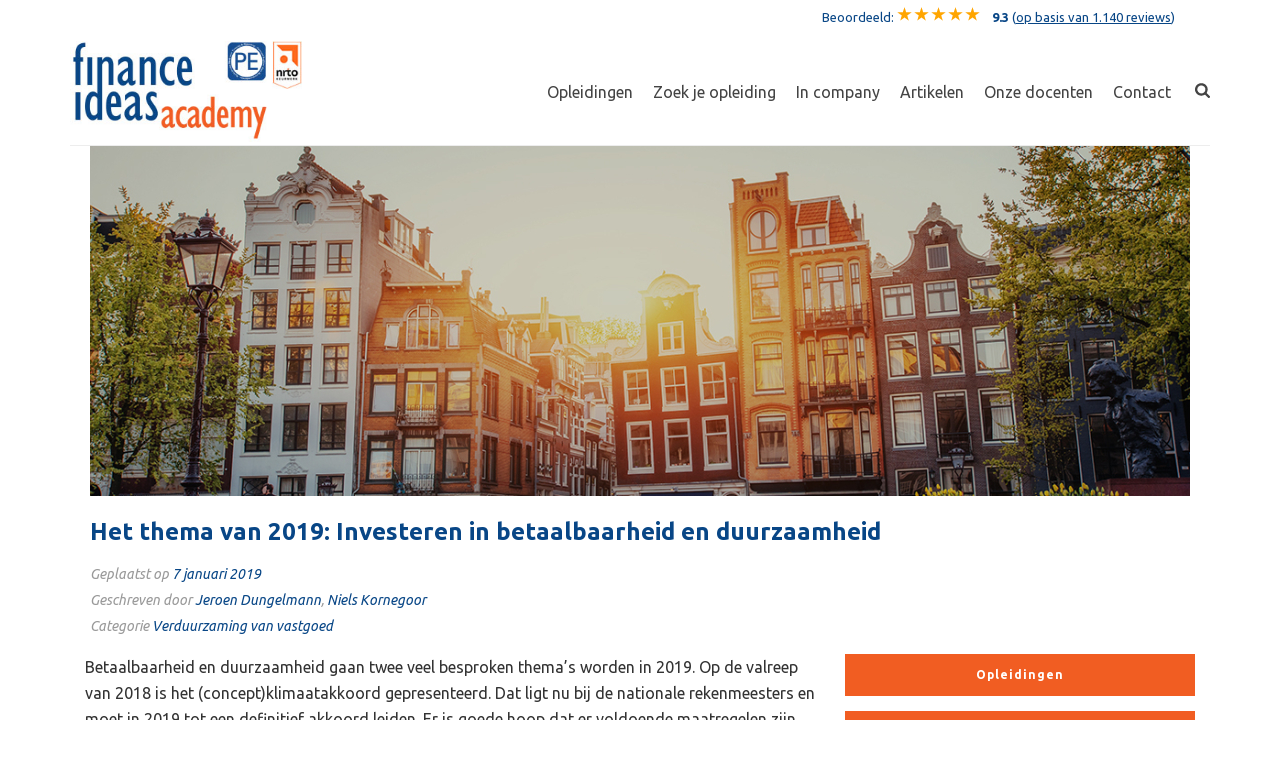

--- FILE ---
content_type: text/html; charset=UTF-8
request_url: https://fi-academy.nl/het-thema-van-2019-investeren-in-betaalbaarheid-en-duurzaamheid/
body_size: 33519
content:
<!DOCTYPE html>
<html lang="nl-NL" >
<head>
		
		<meta charset="UTF-8" /><meta name="viewport" content="width=device-width, initial-scale=1.0, minimum-scale=1.0, maximum-scale=1.0, user-scalable=0" /><meta http-equiv="X-UA-Compatible" content="IE=edge,chrome=1" /><meta name="format-detection" content="telephone=no"><script type="text/javascript">var ajaxurl = "https://fi-academy.nl/wp-admin/admin-ajax.php";</script><meta name='robots' content='index, follow, max-image-preview:large, max-snippet:-1, max-video-preview:-1' />
<script type="text/javascript">
/* <![CDATA[ */
var gform;gform||(document.addEventListener("gform_main_scripts_loaded",function(){gform.scriptsLoaded=!0}),document.addEventListener("gform/theme/scripts_loaded",function(){gform.themeScriptsLoaded=!0}),window.addEventListener("DOMContentLoaded",function(){gform.domLoaded=!0}),gform={domLoaded:!1,scriptsLoaded:!1,themeScriptsLoaded:!1,isFormEditor:()=>"function"==typeof InitializeEditor,callIfLoaded:function(o){return!(!gform.domLoaded||!gform.scriptsLoaded||!gform.themeScriptsLoaded&&!gform.isFormEditor()||(gform.isFormEditor()&&console.warn("The use of gform.initializeOnLoaded() is deprecated in the form editor context and will be removed in Gravity Forms 3.1."),o(),0))},initializeOnLoaded:function(o){gform.callIfLoaded(o)||(document.addEventListener("gform_main_scripts_loaded",()=>{gform.scriptsLoaded=!0,gform.callIfLoaded(o)}),document.addEventListener("gform/theme/scripts_loaded",()=>{gform.themeScriptsLoaded=!0,gform.callIfLoaded(o)}),window.addEventListener("DOMContentLoaded",()=>{gform.domLoaded=!0,gform.callIfLoaded(o)}))},hooks:{action:{},filter:{}},addAction:function(o,r,e,t){gform.addHook("action",o,r,e,t)},addFilter:function(o,r,e,t){gform.addHook("filter",o,r,e,t)},doAction:function(o){gform.doHook("action",o,arguments)},applyFilters:function(o){return gform.doHook("filter",o,arguments)},removeAction:function(o,r){gform.removeHook("action",o,r)},removeFilter:function(o,r,e){gform.removeHook("filter",o,r,e)},addHook:function(o,r,e,t,n){null==gform.hooks[o][r]&&(gform.hooks[o][r]=[]);var d=gform.hooks[o][r];null==n&&(n=r+"_"+d.length),gform.hooks[o][r].push({tag:n,callable:e,priority:t=null==t?10:t})},doHook:function(r,o,e){var t;if(e=Array.prototype.slice.call(e,1),null!=gform.hooks[r][o]&&((o=gform.hooks[r][o]).sort(function(o,r){return o.priority-r.priority}),o.forEach(function(o){"function"!=typeof(t=o.callable)&&(t=window[t]),"action"==r?t.apply(null,e):e[0]=t.apply(null,e)})),"filter"==r)return e[0]},removeHook:function(o,r,t,n){var e;null!=gform.hooks[o][r]&&(e=(e=gform.hooks[o][r]).filter(function(o,r,e){return!!(null!=n&&n!=o.tag||null!=t&&t!=o.priority)}),gform.hooks[o][r]=e)}});
/* ]]> */
</script>

	<style>img:is([sizes="auto" i], [sizes^="auto," i]) { contain-intrinsic-size: 3000px 1500px }</style>
	
		<style id="critical-path-css" type="text/css">
			/* non cached */ body,html{width:100%;height:100%;margin:0;padding:0}.page-preloader{top:0;left:0;z-index:999;position:fixed;height:100%;width:100%;text-align:center}.preloader-preview-area{animation-delay:-.2s;top:50%;-ms-transform:translateY(100%);transform:translateY(100%);margin-top:10px;max-height:calc(50% - 20px);opacity:1;width:100%;text-align:center;position:absolute}.preloader-logo{max-width:90%;top:50%;-ms-transform:translateY(-100%);transform:translateY(-100%);margin:-10px auto 0 auto;max-height:calc(50% - 20px);opacity:1;position:relative}.ball-pulse>div{width:15px;height:15px;border-radius:100%;margin:2px;animation-fill-mode:both;display:inline-block;animation:ball-pulse .75s infinite cubic-bezier(.2,.68,.18,1.08)}.ball-pulse>div:nth-child(1){animation-delay:-.36s}.ball-pulse>div:nth-child(2){animation-delay:-.24s}.ball-pulse>div:nth-child(3){animation-delay:-.12s}@keyframes ball-pulse{0%{transform:scale(1);opacity:1}45%{transform:scale(.1);opacity:.7}80%{transform:scale(1);opacity:1}}.ball-clip-rotate-pulse{position:relative;-ms-transform:translateY(-15px) translateX(-10px);transform:translateY(-15px) translateX(-10px);display:inline-block}.ball-clip-rotate-pulse>div{animation-fill-mode:both;position:absolute;top:0;left:0;border-radius:100%}.ball-clip-rotate-pulse>div:first-child{height:36px;width:36px;top:7px;left:-7px;animation:ball-clip-rotate-pulse-scale 1s 0s cubic-bezier(.09,.57,.49,.9) infinite}.ball-clip-rotate-pulse>div:last-child{position:absolute;width:50px;height:50px;left:-16px;top:-2px;background:0 0;border:2px solid;animation:ball-clip-rotate-pulse-rotate 1s 0s cubic-bezier(.09,.57,.49,.9) infinite;animation-duration:1s}@keyframes ball-clip-rotate-pulse-rotate{0%{transform:rotate(0) scale(1)}50%{transform:rotate(180deg) scale(.6)}100%{transform:rotate(360deg) scale(1)}}@keyframes ball-clip-rotate-pulse-scale{30%{transform:scale(.3)}100%{transform:scale(1)}}@keyframes square-spin{25%{transform:perspective(100px) rotateX(180deg) rotateY(0)}50%{transform:perspective(100px) rotateX(180deg) rotateY(180deg)}75%{transform:perspective(100px) rotateX(0) rotateY(180deg)}100%{transform:perspective(100px) rotateX(0) rotateY(0)}}.square-spin{display:inline-block}.square-spin>div{animation-fill-mode:both;width:50px;height:50px;animation:square-spin 3s 0s cubic-bezier(.09,.57,.49,.9) infinite}.cube-transition{position:relative;-ms-transform:translate(-25px,-25px);transform:translate(-25px,-25px);display:inline-block}.cube-transition>div{animation-fill-mode:both;width:15px;height:15px;position:absolute;top:-5px;left:-5px;animation:cube-transition 1.6s 0s infinite ease-in-out}.cube-transition>div:last-child{animation-delay:-.8s}@keyframes cube-transition{25%{transform:translateX(50px) scale(.5) rotate(-90deg)}50%{transform:translate(50px,50px) rotate(-180deg)}75%{transform:translateY(50px) scale(.5) rotate(-270deg)}100%{transform:rotate(-360deg)}}.ball-scale>div{border-radius:100%;margin:2px;animation-fill-mode:both;display:inline-block;height:60px;width:60px;animation:ball-scale 1s 0s ease-in-out infinite}@keyframes ball-scale{0%{transform:scale(0)}100%{transform:scale(1);opacity:0}}.line-scale>div{animation-fill-mode:both;display:inline-block;width:5px;height:50px;border-radius:2px;margin:2px}.line-scale>div:nth-child(1){animation:line-scale 1s -.5s infinite cubic-bezier(.2,.68,.18,1.08)}.line-scale>div:nth-child(2){animation:line-scale 1s -.4s infinite cubic-bezier(.2,.68,.18,1.08)}.line-scale>div:nth-child(3){animation:line-scale 1s -.3s infinite cubic-bezier(.2,.68,.18,1.08)}.line-scale>div:nth-child(4){animation:line-scale 1s -.2s infinite cubic-bezier(.2,.68,.18,1.08)}.line-scale>div:nth-child(5){animation:line-scale 1s -.1s infinite cubic-bezier(.2,.68,.18,1.08)}@keyframes line-scale{0%{transform:scaley(1)}50%{transform:scaley(.4)}100%{transform:scaley(1)}}.ball-scale-multiple{position:relative;-ms-transform:translateY(30px);transform:translateY(30px);display:inline-block}.ball-scale-multiple>div{border-radius:100%;animation-fill-mode:both;margin:2px;position:absolute;left:-30px;top:0;opacity:0;margin:0;width:50px;height:50px;animation:ball-scale-multiple 1s 0s linear infinite}.ball-scale-multiple>div:nth-child(2){animation-delay:-.2s}.ball-scale-multiple>div:nth-child(3){animation-delay:-.2s}@keyframes ball-scale-multiple{0%{transform:scale(0);opacity:0}5%{opacity:1}100%{transform:scale(1);opacity:0}}.ball-pulse-sync{display:inline-block}.ball-pulse-sync>div{width:15px;height:15px;border-radius:100%;margin:2px;animation-fill-mode:both;display:inline-block}.ball-pulse-sync>div:nth-child(1){animation:ball-pulse-sync .6s -.21s infinite ease-in-out}.ball-pulse-sync>div:nth-child(2){animation:ball-pulse-sync .6s -.14s infinite ease-in-out}.ball-pulse-sync>div:nth-child(3){animation:ball-pulse-sync .6s -70ms infinite ease-in-out}@keyframes ball-pulse-sync{33%{transform:translateY(10px)}66%{transform:translateY(-10px)}100%{transform:translateY(0)}}.transparent-circle{display:inline-block;border-top:.5em solid rgba(255,255,255,.2);border-right:.5em solid rgba(255,255,255,.2);border-bottom:.5em solid rgba(255,255,255,.2);border-left:.5em solid #fff;transform:translateZ(0);animation:transparent-circle 1.1s infinite linear;width:50px;height:50px;border-radius:50%}.transparent-circle:after{border-radius:50%;width:10em;height:10em}@keyframes transparent-circle{0%{transform:rotate(0)}100%{transform:rotate(360deg)}}.ball-spin-fade-loader{position:relative;top:-10px;left:-10px;display:inline-block}.ball-spin-fade-loader>div{width:15px;height:15px;border-radius:100%;margin:2px;animation-fill-mode:both;position:absolute;animation:ball-spin-fade-loader 1s infinite linear}.ball-spin-fade-loader>div:nth-child(1){top:25px;left:0;animation-delay:-.84s;-webkit-animation-delay:-.84s}.ball-spin-fade-loader>div:nth-child(2){top:17.05px;left:17.05px;animation-delay:-.72s;-webkit-animation-delay:-.72s}.ball-spin-fade-loader>div:nth-child(3){top:0;left:25px;animation-delay:-.6s;-webkit-animation-delay:-.6s}.ball-spin-fade-loader>div:nth-child(4){top:-17.05px;left:17.05px;animation-delay:-.48s;-webkit-animation-delay:-.48s}.ball-spin-fade-loader>div:nth-child(5){top:-25px;left:0;animation-delay:-.36s;-webkit-animation-delay:-.36s}.ball-spin-fade-loader>div:nth-child(6){top:-17.05px;left:-17.05px;animation-delay:-.24s;-webkit-animation-delay:-.24s}.ball-spin-fade-loader>div:nth-child(7){top:0;left:-25px;animation-delay:-.12s;-webkit-animation-delay:-.12s}.ball-spin-fade-loader>div:nth-child(8){top:17.05px;left:-17.05px;animation-delay:0s;-webkit-animation-delay:0s}@keyframes ball-spin-fade-loader{50%{opacity:.3;transform:scale(.4)}100%{opacity:1;transform:scale(1)}}		</style>

		
	<!-- This site is optimized with the Yoast SEO plugin v26.0 - https://yoast.com/wordpress/plugins/seo/ -->
	<title>Het thema van 2019: Investeren in betaalbaarheid en duurzaamheid - Finance Ideas Academy</title>
	<link rel="canonical" href="https://fi-academy.nl/het-thema-van-2019-investeren-in-betaalbaarheid-en-duurzaamheid/" />
	<meta property="og:locale" content="nl_NL" />
	<meta property="og:type" content="article" />
	<meta property="og:title" content="Het thema van 2019: Investeren in betaalbaarheid en duurzaamheid - Finance Ideas Academy" />
	<meta property="og:description" content="Betaalbaarheid en duurzaamheid gaan veel besproken thema’s worden in 2019. Dit jaar moet er een definitief klimaatakkoord komen. Er is goede hoop dat er voldoende maatregelen zijn voorgesteld om te komen tot de benodigde 49% CO2-reductie in 2030. Het hete hangijzer lijkt te worden wie welk deel van de rekening gaat oppakken. Het Sociaal Huurakkoord slaat de spijker dan ook op zijn kop." />
	<meta property="og:url" content="https://fi-academy.nl/het-thema-van-2019-investeren-in-betaalbaarheid-en-duurzaamheid/" />
	<meta property="og:site_name" content="Finance Ideas Academy" />
	<meta property="article:publisher" content="https://www.facebook.com/FinanceIdeasAcademy/" />
	<meta property="article:published_time" content="2019-01-07T07:12:50+00:00" />
	<meta property="article:modified_time" content="2019-01-08T09:18:17+00:00" />
	<meta property="og:image" content="https://fi-academy.nl/wp-content/uploads/2019/01/2019-investeren-in-duurzaamheid.jpg" />
	<meta property="og:image:width" content="1200" />
	<meta property="og:image:height" content="627" />
	<meta property="og:image:type" content="image/jpeg" />
	<meta name="author" content="Jeroen Dungelmann, Niels Kornegoor" />
	<meta name="twitter:card" content="summary_large_image" />
	<script type="application/ld+json" class="yoast-schema-graph">{"@context":"https://schema.org","@graph":[{"@type":"Article","@id":"https://fi-academy.nl/het-thema-van-2019-investeren-in-betaalbaarheid-en-duurzaamheid/#article","isPartOf":{"@id":"https://fi-academy.nl/het-thema-van-2019-investeren-in-betaalbaarheid-en-duurzaamheid/"},"author":[{"@id":"https://fi-academy.nl/#/schema/person/f7be52e6c4c623515aa95a6ca9565ddc"},{"@id":"https://fi-academy.nl/#/schema/person/be4cf545b03141691216649f1cb63ef6"}],"headline":"Het thema van 2019: Investeren in betaalbaarheid en duurzaamheid","datePublished":"2019-01-07T07:12:50+00:00","dateModified":"2019-01-08T09:18:17+00:00","mainEntityOfPage":{"@id":"https://fi-academy.nl/het-thema-van-2019-investeren-in-betaalbaarheid-en-duurzaamheid/"},"wordCount":977,"publisher":{"@id":"https://fi-academy.nl/#organization"},"image":{"@id":"https://fi-academy.nl/het-thema-van-2019-investeren-in-betaalbaarheid-en-duurzaamheid/#primaryimage"},"thumbnailUrl":"https://fi-academy.nl/wp-content/uploads/2019/01/2019-investeren-in-duurzaamheid.jpg","articleSection":["Verduurzaming van vastgoed"],"inLanguage":"nl-NL"},{"@type":"WebPage","@id":"https://fi-academy.nl/het-thema-van-2019-investeren-in-betaalbaarheid-en-duurzaamheid/","url":"https://fi-academy.nl/het-thema-van-2019-investeren-in-betaalbaarheid-en-duurzaamheid/","name":"Het thema van 2019: Investeren in betaalbaarheid en duurzaamheid - Finance Ideas Academy","isPartOf":{"@id":"https://fi-academy.nl/#website"},"primaryImageOfPage":{"@id":"https://fi-academy.nl/het-thema-van-2019-investeren-in-betaalbaarheid-en-duurzaamheid/#primaryimage"},"image":{"@id":"https://fi-academy.nl/het-thema-van-2019-investeren-in-betaalbaarheid-en-duurzaamheid/#primaryimage"},"thumbnailUrl":"https://fi-academy.nl/wp-content/uploads/2019/01/2019-investeren-in-duurzaamheid.jpg","datePublished":"2019-01-07T07:12:50+00:00","dateModified":"2019-01-08T09:18:17+00:00","breadcrumb":{"@id":"https://fi-academy.nl/het-thema-van-2019-investeren-in-betaalbaarheid-en-duurzaamheid/#breadcrumb"},"inLanguage":"nl-NL","potentialAction":[{"@type":"ReadAction","target":["https://fi-academy.nl/het-thema-van-2019-investeren-in-betaalbaarheid-en-duurzaamheid/"]}]},{"@type":"ImageObject","inLanguage":"nl-NL","@id":"https://fi-academy.nl/het-thema-van-2019-investeren-in-betaalbaarheid-en-duurzaamheid/#primaryimage","url":"https://fi-academy.nl/wp-content/uploads/2019/01/2019-investeren-in-duurzaamheid.jpg","contentUrl":"https://fi-academy.nl/wp-content/uploads/2019/01/2019-investeren-in-duurzaamheid.jpg","width":1200,"height":627,"caption":"Investeren in duurzaamheid"},{"@type":"BreadcrumbList","@id":"https://fi-academy.nl/het-thema-van-2019-investeren-in-betaalbaarheid-en-duurzaamheid/#breadcrumb","itemListElement":[{"@type":"ListItem","position":1,"name":"Home","item":"https://fi-academy.nl/"},{"@type":"ListItem","position":2,"name":"Verduurzaming van vastgoed","item":"https://fi-academy.nl/artikel/verduurzaming-van-vastgoed/"},{"@type":"ListItem","position":3,"name":"Het thema van 2019: Investeren in betaalbaarheid en duurzaamheid"}]},{"@type":"WebSite","@id":"https://fi-academy.nl/#website","url":"https://fi-academy.nl/","name":"Finance Ideas Academy","description":"Uw financiële kennis vergroten","publisher":{"@id":"https://fi-academy.nl/#organization"},"potentialAction":[{"@type":"SearchAction","target":{"@type":"EntryPoint","urlTemplate":"https://fi-academy.nl/?s={search_term_string}"},"query-input":{"@type":"PropertyValueSpecification","valueRequired":true,"valueName":"search_term_string"}}],"inLanguage":"nl-NL"},{"@type":"Organization","@id":"https://fi-academy.nl/#organization","name":"Finance Ideas Academy","url":"https://fi-academy.nl/","logo":{"@type":"ImageObject","inLanguage":"nl-NL","@id":"https://fi-academy.nl/#/schema/logo/image/","url":"https://fi-academy.nl/wp-content/uploads/2023/03/finance-ideas-academy-logo.jpg","contentUrl":"https://fi-academy.nl/wp-content/uploads/2023/03/finance-ideas-academy-logo.jpg","width":350,"height":350,"caption":"Finance Ideas Academy"},"image":{"@id":"https://fi-academy.nl/#/schema/logo/image/"},"sameAs":["https://www.facebook.com/FinanceIdeasAcademy/","https://www.linkedin.com/school/finance-ideas-academy/"]},{"@type":"Person","@id":"https://fi-academy.nl/#/schema/person/f7be52e6c4c623515aa95a6ca9565ddc","name":"Jeroen Dungelmann","image":{"@type":"ImageObject","inLanguage":"nl-NL","@id":"https://fi-academy.nl/#/schema/person/image/fab06bd432b6eeba45ab8d57db49560f","url":"https://secure.gravatar.com/avatar/e0224dab054e52ba224b00b82ea0b09e3cdcf629852ba68459b0cd899dab101f?s=96&d=mm&r=g","contentUrl":"https://secure.gravatar.com/avatar/e0224dab054e52ba224b00b82ea0b09e3cdcf629852ba68459b0cd899dab101f?s=96&d=mm&r=g","caption":"Jeroen Dungelmann"},"description":"Jeroen Dungelmann adviseert en begeleidt woningcorporaties bij verandertrajecten en bij financieel strategische vraagstukken. Hij verzorgt daarnaast opleidingen over financiële sturing, de Woningwet en duurzaamheid en is een van de initiatiefnemers en hoofddocenten van de Leergang CorporatieFinanciën. Jeroen is afgestudeerd Econoom aan de universiteit van Tilburg en heeft vele jaren ervaring met verandertrajecten op het gebied van operationele processen, cultuurveranderingen en ICT-implementaties. Met zijn analytische, sensitieve en pragmatische aanpak zorgt hij voor focus, resultaat en draagvlak.","sameAs":["https://www.linkedin.com/in/jeroendungelmann"],"url":"https://fi-academy.nl/docent/jeroen-dungelmann/"},{"@type":"Person","@id":"https://fi-academy.nl/#/schema/person/be4cf545b03141691216649f1cb63ef6","name":"Niels Kornegoor","image":{"@type":"ImageObject","inLanguage":"nl-NL","@id":"https://fi-academy.nl/#/schema/person/image/3a0c94e81e7bfb30b793e5c1e9e64f8e","url":"https://secure.gravatar.com/avatar/c1b9b8aa0dba58fc34bd157f7f65ddcd60d32e7aeea0c55da74fae778b2ea069?s=96&d=mm&r=g","contentUrl":"https://secure.gravatar.com/avatar/c1b9b8aa0dba58fc34bd157f7f65ddcd60d32e7aeea0c55da74fae778b2ea069?s=96&d=mm&r=g","caption":"Niels Kornegoor"},"description":"Niels heeft een brede kennis van zowel volkshuisvesting als de commerciële beleggersmarkt. Als vastgoedkundige ligt zijn expertise op het snijvlak van vastgoedsturing en financiële sturing. Met zijn analytische blik en pragmatische aanpak weet hij complexe vraagstukken op dit onderwerpen te doorgronden en tot concrete oplossingen te komen. Niels adviseert corporaties bij strategische en tactische vastgoedvraagstukken, zoals het opstellen van portefeuilleplannen en het optimaliseren van hun asset management. Rekening houdend met de financiële én maatschappelijke doelstellingen. Niels is een resultaatgerichte professional die graag samenwerkt met collega's en opdrachtgevers om de beste resultaten te behalen. Naast zijn werk als adviseur is Niels actief als docent voor verschillende opleidingen van de Finance Ideas Academy, waar hij zijn kennis en ervaring deelt met professionals in de corporatiesector.","sameAs":["https://www.linkedin.com/in/nielskornegoor/"],"url":"https://fi-academy.nl/docent/niels-kornegoor/"}]}</script>
	<!-- / Yoast SEO plugin. -->


<link rel='dns-prefetch' href='//kit.fontawesome.com' />
<link rel='dns-prefetch' href='//www.google.com' />

<link rel="shortcut icon" href="https://fi-academy.nl/wp-content/uploads/2017/08/finance-ideas-academy-favicon-32x32.png"  />
<link rel="apple-touch-icon-precomposed" href="https://fi-academy.nl/wp-content/uploads/2017/09/finance-ideas-academy-icon-57x57.png">
<link rel="apple-touch-icon-precomposed" sizes="114x114" href="https://fi-academy.nl/wp-content/uploads/2017/09/finance-ideas-academy-icon-114x114.png">
<link rel="apple-touch-icon-precomposed" sizes="72x72" href="https://fi-academy.nl/wp-content/uploads/2017/09/finance-ideas-academy-icon-72x72.png">
<link rel="apple-touch-icon-precomposed" sizes="144x144" href="https://fi-academy.nl/wp-content/uploads/2017/09/finance-ideas-academy-icon-144x144.png">
<script type="text/javascript">window.abb = {};php = {};window.PHP = {};PHP.ajax = "https://fi-academy.nl/wp-admin/admin-ajax.php";PHP.wp_p_id = "4216";var mk_header_parallax, mk_banner_parallax, mk_page_parallax, mk_footer_parallax, mk_body_parallax;var mk_images_dir = "https://fi-academy.nl/wp-content/themes/jupiter/assets/images",mk_theme_js_path = "https://fi-academy.nl/wp-content/themes/jupiter/assets/js",mk_theme_dir = "https://fi-academy.nl/wp-content/themes/jupiter",mk_captcha_placeholder = "Enter Captcha",mk_captcha_invalid_txt = "Invalid. Try again.",mk_captcha_correct_txt = "Captcha correct.",mk_responsive_nav_width = 1140,mk_vertical_header_back = "Back",mk_vertical_header_anim = "1",mk_check_rtl = true,mk_grid_width = 1140,mk_ajax_search_option = "fullscreen_search",mk_preloader_bg_color = "#ffffff",mk_accent_color = "#f15d22",mk_go_to_top =  "true",mk_smooth_scroll =  "false",mk_show_background_video =  "true",mk_preloader_bar_color = "#f15d22",mk_preloader_logo = "";var mk_header_parallax = false,mk_banner_parallax = false,mk_footer_parallax = false,mk_body_parallax = false,mk_no_more_posts = "No More Posts",mk_typekit_id   = "",mk_google_fonts = ["Ubuntu:100italic,200italic,300italic,400italic,500italic,600italic,700italic,800italic,900italic,100,200,300,400,500,600,700,800,900"],mk_global_lazyload = false;</script>		<!-- This site uses the Google Analytics by MonsterInsights plugin v9.6.0 - Using Analytics tracking - https://www.monsterinsights.com/ -->
							<script src="//www.googletagmanager.com/gtag/js?id=G-YGSY1J1Y5F"  data-cfasync="false" data-wpfc-render="false" type="text/javascript" async></script>
			<script data-cfasync="false" data-wpfc-render="false" type="text/javascript">
				var mi_version = '9.6.0';
				var mi_track_user = true;
				var mi_no_track_reason = '';
								var MonsterInsightsDefaultLocations = {"page_location":"https:\/\/fi-academy.nl\/het-thema-van-2019-investeren-in-betaalbaarheid-en-duurzaamheid\/"};
								if ( typeof MonsterInsightsPrivacyGuardFilter === 'function' ) {
					var MonsterInsightsLocations = (typeof MonsterInsightsExcludeQuery === 'object') ? MonsterInsightsPrivacyGuardFilter( MonsterInsightsExcludeQuery ) : MonsterInsightsPrivacyGuardFilter( MonsterInsightsDefaultLocations );
				} else {
					var MonsterInsightsLocations = (typeof MonsterInsightsExcludeQuery === 'object') ? MonsterInsightsExcludeQuery : MonsterInsightsDefaultLocations;
				}

								var disableStrs = [
										'ga-disable-G-YGSY1J1Y5F',
									];

				/* Function to detect opted out users */
				function __gtagTrackerIsOptedOut() {
					for (var index = 0; index < disableStrs.length; index++) {
						if (document.cookie.indexOf(disableStrs[index] + '=true') > -1) {
							return true;
						}
					}

					return false;
				}

				/* Disable tracking if the opt-out cookie exists. */
				if (__gtagTrackerIsOptedOut()) {
					for (var index = 0; index < disableStrs.length; index++) {
						window[disableStrs[index]] = true;
					}
				}

				/* Opt-out function */
				function __gtagTrackerOptout() {
					for (var index = 0; index < disableStrs.length; index++) {
						document.cookie = disableStrs[index] + '=true; expires=Thu, 31 Dec 2099 23:59:59 UTC; path=/';
						window[disableStrs[index]] = true;
					}
				}

				if ('undefined' === typeof gaOptout) {
					function gaOptout() {
						__gtagTrackerOptout();
					}
				}
								window.dataLayer = window.dataLayer || [];

				window.MonsterInsightsDualTracker = {
					helpers: {},
					trackers: {},
				};
				if (mi_track_user) {
					function __gtagDataLayer() {
						dataLayer.push(arguments);
					}

					function __gtagTracker(type, name, parameters) {
						if (!parameters) {
							parameters = {};
						}

						if (parameters.send_to) {
							__gtagDataLayer.apply(null, arguments);
							return;
						}

						if (type === 'event') {
														parameters.send_to = monsterinsights_frontend.v4_id;
							var hookName = name;
							if (typeof parameters['event_category'] !== 'undefined') {
								hookName = parameters['event_category'] + ':' + name;
							}

							if (typeof MonsterInsightsDualTracker.trackers[hookName] !== 'undefined') {
								MonsterInsightsDualTracker.trackers[hookName](parameters);
							} else {
								__gtagDataLayer('event', name, parameters);
							}
							
						} else {
							__gtagDataLayer.apply(null, arguments);
						}
					}

					__gtagTracker('js', new Date());
					__gtagTracker('set', {
						'developer_id.dZGIzZG': true,
											});
					if ( MonsterInsightsLocations.page_location ) {
						__gtagTracker('set', MonsterInsightsLocations);
					}
										__gtagTracker('config', 'G-YGSY1J1Y5F', {"forceSSL":"true","link_attribution":"true","post_type":"post","author":"Jeroen Dungelmann","category":"verduurzaming-van-vastgoed","published_at":"2019-01-07T08:12:50+01:00"} );
															window.gtag = __gtagTracker;										(function () {
						/* https://developers.google.com/analytics/devguides/collection/analyticsjs/ */
						/* ga and __gaTracker compatibility shim. */
						var noopfn = function () {
							return null;
						};
						var newtracker = function () {
							return new Tracker();
						};
						var Tracker = function () {
							return null;
						};
						var p = Tracker.prototype;
						p.get = noopfn;
						p.set = noopfn;
						p.send = function () {
							var args = Array.prototype.slice.call(arguments);
							args.unshift('send');
							__gaTracker.apply(null, args);
						};
						var __gaTracker = function () {
							var len = arguments.length;
							if (len === 0) {
								return;
							}
							var f = arguments[len - 1];
							if (typeof f !== 'object' || f === null || typeof f.hitCallback !== 'function') {
								if ('send' === arguments[0]) {
									var hitConverted, hitObject = false, action;
									if ('event' === arguments[1]) {
										if ('undefined' !== typeof arguments[3]) {
											hitObject = {
												'eventAction': arguments[3],
												'eventCategory': arguments[2],
												'eventLabel': arguments[4],
												'value': arguments[5] ? arguments[5] : 1,
											}
										}
									}
									if ('pageview' === arguments[1]) {
										if ('undefined' !== typeof arguments[2]) {
											hitObject = {
												'eventAction': 'page_view',
												'page_path': arguments[2],
											}
										}
									}
									if (typeof arguments[2] === 'object') {
										hitObject = arguments[2];
									}
									if (typeof arguments[5] === 'object') {
										Object.assign(hitObject, arguments[5]);
									}
									if ('undefined' !== typeof arguments[1].hitType) {
										hitObject = arguments[1];
										if ('pageview' === hitObject.hitType) {
											hitObject.eventAction = 'page_view';
										}
									}
									if (hitObject) {
										action = 'timing' === arguments[1].hitType ? 'timing_complete' : hitObject.eventAction;
										hitConverted = mapArgs(hitObject);
										__gtagTracker('event', action, hitConverted);
									}
								}
								return;
							}

							function mapArgs(args) {
								var arg, hit = {};
								var gaMap = {
									'eventCategory': 'event_category',
									'eventAction': 'event_action',
									'eventLabel': 'event_label',
									'eventValue': 'event_value',
									'nonInteraction': 'non_interaction',
									'timingCategory': 'event_category',
									'timingVar': 'name',
									'timingValue': 'value',
									'timingLabel': 'event_label',
									'page': 'page_path',
									'location': 'page_location',
									'title': 'page_title',
									'referrer' : 'page_referrer',
								};
								for (arg in args) {
																		if (!(!args.hasOwnProperty(arg) || !gaMap.hasOwnProperty(arg))) {
										hit[gaMap[arg]] = args[arg];
									} else {
										hit[arg] = args[arg];
									}
								}
								return hit;
							}

							try {
								f.hitCallback();
							} catch (ex) {
							}
						};
						__gaTracker.create = newtracker;
						__gaTracker.getByName = newtracker;
						__gaTracker.getAll = function () {
							return [];
						};
						__gaTracker.remove = noopfn;
						__gaTracker.loaded = true;
						window['__gaTracker'] = __gaTracker;
					})();
									} else {
										console.log("");
					(function () {
						function __gtagTracker() {
							return null;
						}

						window['__gtagTracker'] = __gtagTracker;
						window['gtag'] = __gtagTracker;
					})();
									}
			</script>
				<!-- / Google Analytics by MonsterInsights -->
			<script data-cfasync="false" data-wpfc-render="false" type="text/javascript">
		if (window.hasOwnProperty('MonsterInsightsDualTracker')){
			window.MonsterInsightsDualTracker.trackers['form:impression'] = function (parameters) {
				__gtagDataLayer('event', 'form_impression', {
					form_id: parameters.event_label,
					content_type: 'form',
					non_interaction: true,
					send_to: parameters.send_to,
				});
			};

			window.MonsterInsightsDualTracker.trackers['form:conversion'] = function (parameters) {
				__gtagDataLayer('event', 'generate_lead', {
					form_id: parameters.event_label,
					send_to: parameters.send_to,
				});
			};
		}
	</script>
	<link rel='stylesheet' id='wp-block-library-css' href='https://fi-academy.nl/wp-includes/css/dist/block-library/style.min.css' type='text/css' media='all' />
<style id='wp-block-library-theme-inline-css' type='text/css'>
.wp-block-audio :where(figcaption){color:#555;font-size:13px;text-align:center}.is-dark-theme .wp-block-audio :where(figcaption){color:#ffffffa6}.wp-block-audio{margin:0 0 1em}.wp-block-code{border:1px solid #ccc;border-radius:4px;font-family:Menlo,Consolas,monaco,monospace;padding:.8em 1em}.wp-block-embed :where(figcaption){color:#555;font-size:13px;text-align:center}.is-dark-theme .wp-block-embed :where(figcaption){color:#ffffffa6}.wp-block-embed{margin:0 0 1em}.blocks-gallery-caption{color:#555;font-size:13px;text-align:center}.is-dark-theme .blocks-gallery-caption{color:#ffffffa6}:root :where(.wp-block-image figcaption){color:#555;font-size:13px;text-align:center}.is-dark-theme :root :where(.wp-block-image figcaption){color:#ffffffa6}.wp-block-image{margin:0 0 1em}.wp-block-pullquote{border-bottom:4px solid;border-top:4px solid;color:currentColor;margin-bottom:1.75em}.wp-block-pullquote cite,.wp-block-pullquote footer,.wp-block-pullquote__citation{color:currentColor;font-size:.8125em;font-style:normal;text-transform:uppercase}.wp-block-quote{border-left:.25em solid;margin:0 0 1.75em;padding-left:1em}.wp-block-quote cite,.wp-block-quote footer{color:currentColor;font-size:.8125em;font-style:normal;position:relative}.wp-block-quote:where(.has-text-align-right){border-left:none;border-right:.25em solid;padding-left:0;padding-right:1em}.wp-block-quote:where(.has-text-align-center){border:none;padding-left:0}.wp-block-quote.is-large,.wp-block-quote.is-style-large,.wp-block-quote:where(.is-style-plain){border:none}.wp-block-search .wp-block-search__label{font-weight:700}.wp-block-search__button{border:1px solid #ccc;padding:.375em .625em}:where(.wp-block-group.has-background){padding:1.25em 2.375em}.wp-block-separator.has-css-opacity{opacity:.4}.wp-block-separator{border:none;border-bottom:2px solid;margin-left:auto;margin-right:auto}.wp-block-separator.has-alpha-channel-opacity{opacity:1}.wp-block-separator:not(.is-style-wide):not(.is-style-dots){width:100px}.wp-block-separator.has-background:not(.is-style-dots){border-bottom:none;height:1px}.wp-block-separator.has-background:not(.is-style-wide):not(.is-style-dots){height:2px}.wp-block-table{margin:0 0 1em}.wp-block-table td,.wp-block-table th{word-break:normal}.wp-block-table :where(figcaption){color:#555;font-size:13px;text-align:center}.is-dark-theme .wp-block-table :where(figcaption){color:#ffffffa6}.wp-block-video :where(figcaption){color:#555;font-size:13px;text-align:center}.is-dark-theme .wp-block-video :where(figcaption){color:#ffffffa6}.wp-block-video{margin:0 0 1em}:root :where(.wp-block-template-part.has-background){margin-bottom:0;margin-top:0;padding:1.25em 2.375em}
</style>
<style id='classic-theme-styles-inline-css' type='text/css'>
/*! This file is auto-generated */
.wp-block-button__link{color:#fff;background-color:#32373c;border-radius:9999px;box-shadow:none;text-decoration:none;padding:calc(.667em + 2px) calc(1.333em + 2px);font-size:1.125em}.wp-block-file__button{background:#32373c;color:#fff;text-decoration:none}
</style>
<style id='co-authors-plus-coauthors-style-inline-css' type='text/css'>
.wp-block-co-authors-plus-coauthors.is-layout-flow [class*=wp-block-co-authors-plus]{display:inline}

</style>
<style id='co-authors-plus-avatar-style-inline-css' type='text/css'>
.wp-block-co-authors-plus-avatar :where(img){height:auto;max-width:100%;vertical-align:bottom}.wp-block-co-authors-plus-coauthors.is-layout-flow .wp-block-co-authors-plus-avatar :where(img){vertical-align:middle}.wp-block-co-authors-plus-avatar:is(.alignleft,.alignright){display:table}.wp-block-co-authors-plus-avatar.aligncenter{display:table;margin-inline:auto}

</style>
<style id='co-authors-plus-image-style-inline-css' type='text/css'>
.wp-block-co-authors-plus-image{margin-bottom:0}.wp-block-co-authors-plus-image :where(img){height:auto;max-width:100%;vertical-align:bottom}.wp-block-co-authors-plus-coauthors.is-layout-flow .wp-block-co-authors-plus-image :where(img){vertical-align:middle}.wp-block-co-authors-plus-image:is(.alignfull,.alignwide) :where(img){width:100%}.wp-block-co-authors-plus-image:is(.alignleft,.alignright){display:table}.wp-block-co-authors-plus-image.aligncenter{display:table;margin-inline:auto}

</style>
<style id='global-styles-inline-css' type='text/css'>
:root{--wp--preset--aspect-ratio--square: 1;--wp--preset--aspect-ratio--4-3: 4/3;--wp--preset--aspect-ratio--3-4: 3/4;--wp--preset--aspect-ratio--3-2: 3/2;--wp--preset--aspect-ratio--2-3: 2/3;--wp--preset--aspect-ratio--16-9: 16/9;--wp--preset--aspect-ratio--9-16: 9/16;--wp--preset--color--black: #000000;--wp--preset--color--cyan-bluish-gray: #abb8c3;--wp--preset--color--white: #ffffff;--wp--preset--color--pale-pink: #f78da7;--wp--preset--color--vivid-red: #cf2e2e;--wp--preset--color--luminous-vivid-orange: #ff6900;--wp--preset--color--luminous-vivid-amber: #fcb900;--wp--preset--color--light-green-cyan: #7bdcb5;--wp--preset--color--vivid-green-cyan: #00d084;--wp--preset--color--pale-cyan-blue: #8ed1fc;--wp--preset--color--vivid-cyan-blue: #0693e3;--wp--preset--color--vivid-purple: #9b51e0;--wp--preset--gradient--vivid-cyan-blue-to-vivid-purple: linear-gradient(135deg,rgba(6,147,227,1) 0%,rgb(155,81,224) 100%);--wp--preset--gradient--light-green-cyan-to-vivid-green-cyan: linear-gradient(135deg,rgb(122,220,180) 0%,rgb(0,208,130) 100%);--wp--preset--gradient--luminous-vivid-amber-to-luminous-vivid-orange: linear-gradient(135deg,rgba(252,185,0,1) 0%,rgba(255,105,0,1) 100%);--wp--preset--gradient--luminous-vivid-orange-to-vivid-red: linear-gradient(135deg,rgba(255,105,0,1) 0%,rgb(207,46,46) 100%);--wp--preset--gradient--very-light-gray-to-cyan-bluish-gray: linear-gradient(135deg,rgb(238,238,238) 0%,rgb(169,184,195) 100%);--wp--preset--gradient--cool-to-warm-spectrum: linear-gradient(135deg,rgb(74,234,220) 0%,rgb(151,120,209) 20%,rgb(207,42,186) 40%,rgb(238,44,130) 60%,rgb(251,105,98) 80%,rgb(254,248,76) 100%);--wp--preset--gradient--blush-light-purple: linear-gradient(135deg,rgb(255,206,236) 0%,rgb(152,150,240) 100%);--wp--preset--gradient--blush-bordeaux: linear-gradient(135deg,rgb(254,205,165) 0%,rgb(254,45,45) 50%,rgb(107,0,62) 100%);--wp--preset--gradient--luminous-dusk: linear-gradient(135deg,rgb(255,203,112) 0%,rgb(199,81,192) 50%,rgb(65,88,208) 100%);--wp--preset--gradient--pale-ocean: linear-gradient(135deg,rgb(255,245,203) 0%,rgb(182,227,212) 50%,rgb(51,167,181) 100%);--wp--preset--gradient--electric-grass: linear-gradient(135deg,rgb(202,248,128) 0%,rgb(113,206,126) 100%);--wp--preset--gradient--midnight: linear-gradient(135deg,rgb(2,3,129) 0%,rgb(40,116,252) 100%);--wp--preset--font-size--small: 13px;--wp--preset--font-size--medium: 20px;--wp--preset--font-size--large: 36px;--wp--preset--font-size--x-large: 42px;--wp--preset--spacing--20: 0.44rem;--wp--preset--spacing--30: 0.67rem;--wp--preset--spacing--40: 1rem;--wp--preset--spacing--50: 1.5rem;--wp--preset--spacing--60: 2.25rem;--wp--preset--spacing--70: 3.38rem;--wp--preset--spacing--80: 5.06rem;--wp--preset--shadow--natural: 6px 6px 9px rgba(0, 0, 0, 0.2);--wp--preset--shadow--deep: 12px 12px 50px rgba(0, 0, 0, 0.4);--wp--preset--shadow--sharp: 6px 6px 0px rgba(0, 0, 0, 0.2);--wp--preset--shadow--outlined: 6px 6px 0px -3px rgba(255, 255, 255, 1), 6px 6px rgba(0, 0, 0, 1);--wp--preset--shadow--crisp: 6px 6px 0px rgba(0, 0, 0, 1);}:where(.is-layout-flex){gap: 0.5em;}:where(.is-layout-grid){gap: 0.5em;}body .is-layout-flex{display: flex;}.is-layout-flex{flex-wrap: wrap;align-items: center;}.is-layout-flex > :is(*, div){margin: 0;}body .is-layout-grid{display: grid;}.is-layout-grid > :is(*, div){margin: 0;}:where(.wp-block-columns.is-layout-flex){gap: 2em;}:where(.wp-block-columns.is-layout-grid){gap: 2em;}:where(.wp-block-post-template.is-layout-flex){gap: 1.25em;}:where(.wp-block-post-template.is-layout-grid){gap: 1.25em;}.has-black-color{color: var(--wp--preset--color--black) !important;}.has-cyan-bluish-gray-color{color: var(--wp--preset--color--cyan-bluish-gray) !important;}.has-white-color{color: var(--wp--preset--color--white) !important;}.has-pale-pink-color{color: var(--wp--preset--color--pale-pink) !important;}.has-vivid-red-color{color: var(--wp--preset--color--vivid-red) !important;}.has-luminous-vivid-orange-color{color: var(--wp--preset--color--luminous-vivid-orange) !important;}.has-luminous-vivid-amber-color{color: var(--wp--preset--color--luminous-vivid-amber) !important;}.has-light-green-cyan-color{color: var(--wp--preset--color--light-green-cyan) !important;}.has-vivid-green-cyan-color{color: var(--wp--preset--color--vivid-green-cyan) !important;}.has-pale-cyan-blue-color{color: var(--wp--preset--color--pale-cyan-blue) !important;}.has-vivid-cyan-blue-color{color: var(--wp--preset--color--vivid-cyan-blue) !important;}.has-vivid-purple-color{color: var(--wp--preset--color--vivid-purple) !important;}.has-black-background-color{background-color: var(--wp--preset--color--black) !important;}.has-cyan-bluish-gray-background-color{background-color: var(--wp--preset--color--cyan-bluish-gray) !important;}.has-white-background-color{background-color: var(--wp--preset--color--white) !important;}.has-pale-pink-background-color{background-color: var(--wp--preset--color--pale-pink) !important;}.has-vivid-red-background-color{background-color: var(--wp--preset--color--vivid-red) !important;}.has-luminous-vivid-orange-background-color{background-color: var(--wp--preset--color--luminous-vivid-orange) !important;}.has-luminous-vivid-amber-background-color{background-color: var(--wp--preset--color--luminous-vivid-amber) !important;}.has-light-green-cyan-background-color{background-color: var(--wp--preset--color--light-green-cyan) !important;}.has-vivid-green-cyan-background-color{background-color: var(--wp--preset--color--vivid-green-cyan) !important;}.has-pale-cyan-blue-background-color{background-color: var(--wp--preset--color--pale-cyan-blue) !important;}.has-vivid-cyan-blue-background-color{background-color: var(--wp--preset--color--vivid-cyan-blue) !important;}.has-vivid-purple-background-color{background-color: var(--wp--preset--color--vivid-purple) !important;}.has-black-border-color{border-color: var(--wp--preset--color--black) !important;}.has-cyan-bluish-gray-border-color{border-color: var(--wp--preset--color--cyan-bluish-gray) !important;}.has-white-border-color{border-color: var(--wp--preset--color--white) !important;}.has-pale-pink-border-color{border-color: var(--wp--preset--color--pale-pink) !important;}.has-vivid-red-border-color{border-color: var(--wp--preset--color--vivid-red) !important;}.has-luminous-vivid-orange-border-color{border-color: var(--wp--preset--color--luminous-vivid-orange) !important;}.has-luminous-vivid-amber-border-color{border-color: var(--wp--preset--color--luminous-vivid-amber) !important;}.has-light-green-cyan-border-color{border-color: var(--wp--preset--color--light-green-cyan) !important;}.has-vivid-green-cyan-border-color{border-color: var(--wp--preset--color--vivid-green-cyan) !important;}.has-pale-cyan-blue-border-color{border-color: var(--wp--preset--color--pale-cyan-blue) !important;}.has-vivid-cyan-blue-border-color{border-color: var(--wp--preset--color--vivid-cyan-blue) !important;}.has-vivid-purple-border-color{border-color: var(--wp--preset--color--vivid-purple) !important;}.has-vivid-cyan-blue-to-vivid-purple-gradient-background{background: var(--wp--preset--gradient--vivid-cyan-blue-to-vivid-purple) !important;}.has-light-green-cyan-to-vivid-green-cyan-gradient-background{background: var(--wp--preset--gradient--light-green-cyan-to-vivid-green-cyan) !important;}.has-luminous-vivid-amber-to-luminous-vivid-orange-gradient-background{background: var(--wp--preset--gradient--luminous-vivid-amber-to-luminous-vivid-orange) !important;}.has-luminous-vivid-orange-to-vivid-red-gradient-background{background: var(--wp--preset--gradient--luminous-vivid-orange-to-vivid-red) !important;}.has-very-light-gray-to-cyan-bluish-gray-gradient-background{background: var(--wp--preset--gradient--very-light-gray-to-cyan-bluish-gray) !important;}.has-cool-to-warm-spectrum-gradient-background{background: var(--wp--preset--gradient--cool-to-warm-spectrum) !important;}.has-blush-light-purple-gradient-background{background: var(--wp--preset--gradient--blush-light-purple) !important;}.has-blush-bordeaux-gradient-background{background: var(--wp--preset--gradient--blush-bordeaux) !important;}.has-luminous-dusk-gradient-background{background: var(--wp--preset--gradient--luminous-dusk) !important;}.has-pale-ocean-gradient-background{background: var(--wp--preset--gradient--pale-ocean) !important;}.has-electric-grass-gradient-background{background: var(--wp--preset--gradient--electric-grass) !important;}.has-midnight-gradient-background{background: var(--wp--preset--gradient--midnight) !important;}.has-small-font-size{font-size: var(--wp--preset--font-size--small) !important;}.has-medium-font-size{font-size: var(--wp--preset--font-size--medium) !important;}.has-large-font-size{font-size: var(--wp--preset--font-size--large) !important;}.has-x-large-font-size{font-size: var(--wp--preset--font-size--x-large) !important;}
:where(.wp-block-post-template.is-layout-flex){gap: 1.25em;}:where(.wp-block-post-template.is-layout-grid){gap: 1.25em;}
:where(.wp-block-columns.is-layout-flex){gap: 2em;}:where(.wp-block-columns.is-layout-grid){gap: 2em;}
:root :where(.wp-block-pullquote){font-size: 1.5em;line-height: 1.6;}
</style>
<link rel='stylesheet' id='foobox-free-min-css' href='https://fi-academy.nl/wp-content/plugins/foobox-image-lightbox/free/css/foobox.free.min.css' type='text/css' media='all' />
<link rel='stylesheet' id='page-list-style-css' href='https://fi-academy.nl/wp-content/plugins/page-list/css/page-list.css' type='text/css' media='all' />
<link rel='stylesheet' id='core-styles-css' href='https://fi-academy.nl/wp-content/themes/jupiter/assets/stylesheet/core-styles.6.12.2.css' type='text/css' media='all' />
<style id='core-styles-inline-css' type='text/css'>

			#wpadminbar {
				-webkit-backface-visibility: hidden;
				backface-visibility: hidden;
				-webkit-perspective: 1000;
				-ms-perspective: 1000;
				perspective: 1000;
				-webkit-transform: translateZ(0px);
				-ms-transform: translateZ(0px);
				transform: translateZ(0px);
			}
			@media screen and (max-width: 600px) {
				#wpadminbar {
					position: fixed !important;
				}
			}
		
</style>
<link rel='stylesheet' id='components-full-css' href='https://fi-academy.nl/wp-content/themes/jupiter/assets/stylesheet/components-full.6.12.2.css' type='text/css' media='all' />
<style id='components-full-inline-css' type='text/css'>

body
{
    transform:unset;background-color:#fff;
}

.hb-custom-header #mk-page-introduce,
.mk-header
{
    transform:unset;background-color:#e0e0e0;background-size: cover;-webkit-background-size: cover;-moz-background-size: cover;
}

.hb-custom-header > div,
.mk-header-bg
{
    transform:unset;background-color:#fff;
}

.mk-classic-nav-bg
{
    transform:unset;background-color:#fff;
}

.master-holder-bg
{
    transform:unset;background-color:#fff;
}

#mk-footer
{
    transform:unset;background-color:#1c2349;
}

#mk-boxed-layout
{
  -webkit-box-shadow: 0 0 0px rgba(0, 0, 0, 0);
  -moz-box-shadow: 0 0 0px rgba(0, 0, 0, 0);
  box-shadow: 0 0 0px rgba(0, 0, 0, 0);
}

.mk-news-tab .mk-tabs-tabs .is-active a,
.mk-fancy-title.pattern-style span,
.mk-fancy-title.pattern-style.color-gradient span:after,
.page-bg-color
{
    background-color: #fff;
}

.page-title
{
    font-size: 30px;
    color: #4d4d4d;
    text-transform: none;
    font-weight: inherit;
    letter-spacing: 2px;
}

.page-subtitle
{
    font-size: 14px;
    line-height: 100%;
    color: #a3a3a3;
    font-size: 14px;
    text-transform: none;
}



    .mk-header
    {
        border-bottom:1px solid #ededed;
    }

    
        .mk-header.sticky-style-fixed.a-sticky .mk-header-holder{
            border-bottom:1px solid #ffffff;
        }
    
	.header-style-1 .mk-header-padding-wrapper,
	.header-style-2 .mk-header-padding-wrapper,
	.header-style-3 .mk-header-padding-wrapper {
		padding-top:146px;
	}

	.mk-process-steps[max-width~="950px"] ul::before {
	  display: none !important;
	}
	.mk-process-steps[max-width~="950px"] li {
	  margin-bottom: 30px !important;
	  width: 100% !important;
	  text-align: center;
	}
	.mk-event-countdown-ul[max-width~="750px"] li {
	  width: 90%;
	  display: block;
	  margin: 0 auto 15px;
	}

    body, h1, h2 { font-family: Ubuntu } 

            @font-face {
                font-family: 'star';
                src: url('https://fi-academy.nl/wp-content/themes/jupiter/assets/stylesheet/fonts/star/font.eot');
                src: url('https://fi-academy.nl/wp-content/themes/jupiter/assets/stylesheet/fonts/star/font.eot?#iefix') format('embedded-opentype'),
                url('https://fi-academy.nl/wp-content/themes/jupiter/assets/stylesheet/fonts/star/font.woff') format('woff'),
                url('https://fi-academy.nl/wp-content/themes/jupiter/assets/stylesheet/fonts/star/font.ttf') format('truetype'),
                url('https://fi-academy.nl/wp-content/themes/jupiter/assets/stylesheet/fonts/star/font.svg#star') format('svg');
                font-weight: normal;
                font-style: normal;
            }
            @font-face {
                font-family: 'WooCommerce';
                src: url('https://fi-academy.nl/wp-content/themes/jupiter/assets/stylesheet/fonts/woocommerce/font.eot');
                src: url('https://fi-academy.nl/wp-content/themes/jupiter/assets/stylesheet/fonts/woocommerce/font.eot?#iefix') format('embedded-opentype'),
                url('https://fi-academy.nl/wp-content/themes/jupiter/assets/stylesheet/fonts/woocommerce/font.woff') format('woff'),
                url('https://fi-academy.nl/wp-content/themes/jupiter/assets/stylesheet/fonts/woocommerce/font.ttf') format('truetype'),
                url('https://fi-academy.nl/wp-content/themes/jupiter/assets/stylesheet/fonts/woocommerce/font.svg#WooCommerce') format('svg');
                font-weight: normal;
                font-style: normal;
            }/* === Tabs === */
.fia-tabs { margin: 2rem 0; }
.fia-tabs__nav{
    list-style:none;
    margin: 0;
    padding:0;
    display:flex;
    flex-wrap:wrap;
    gap:2px;
    border-bottom: 0;
}
.fia-tabs__nav li{ margin:0; }
.fia-tabs__nav a{
    display:inline-flex;
	gap:6px;
	align-items:center;
    padding:10px 20px;
	text-decoration:none;
    border:1px solid #ddd; border-bottom:none;
    border-radius:6px 6px 0 0;
    background:#EBEBEB;
	color:#666;
	font-weight:100;
}
.fia-tabs__nav a:hover {
	background-color:#dedede;
}
.fia-tabs__nav a.is-active{
    color: #ffffff !important;
    background-color: #f15d23 !important;
}
.fia-tabs__panel{
    display:none;
    padding:16px;
    border: 1px solid #f0f0f0;
    border-radius:0 6px 6px 6px;
    background: #f8f8f8;
}
.fia-tabs__panel.is-active{ display:block; }

/* --- rest is jouw bestaande uitvoeringen-styling --- */


/* ===== FIA Uitvoeringen blok ===== */
.fia-uits {margin: 0 0 2rem 0;}

.fia-uitvoering {
    border-bottom: 1px solid #e5e5e5;
    padding: 24px 0;
}

.fia-uitvoering__head {
    display: flex;
    flex-wrap: wrap;
    gap: 12px 24px;
    align-items: center;
    position: relative;
}

.fia-uitvoering__date {
    min-width: 300px;
}
.fia-uitvoering__date span {
	font-weight: 500;
    font-size: 1.125rem;
}
span.fia-uitvoering__loc {
    color: #555;
	font-weight:100;
	font-size:1rem;
}

.fia-status {
    display: inline-flex;
    align-items: center;
    /* font-size: 1.125rem; */
    color: #666;
    gap: 6px;
}

.fia-status__dot {
    width: 10px;
    height: 10px;
    border-radius: 50%;
    background: #999;
    display: inline-block;
    margin-right: 10px;
}

/* Status kleuren */
.fia-status.is-available     .fia-status__dot { background:#a9be00; } /* groen */
.fia-status.is-some          .fia-status__dot { background:#ff8000; } /* oranje */
.fia-status.is-almost-full   .fia-status__dot { background:#ff8000; } /* donker oranje */
.fia-status.is-full          .fia-status__dot { background:#b20000; } /* rood */


.fia-startgarantie {
    /* color: #27ae60; */
    font-size: 0.9rem;
    display: inline-flex;
    align-items: center;
    gap: 6px;
    margin-top: 16px;
}

.fia-startgarantie::before {
    content: "✔";
    font-weight: bold;
    color: #9fd714;
    font-size: 1.125rem;
}

/* Buttons */
.fia-uitvoering__buttons {
    margin-left: auto;
    display: flex;
    gap: 12px;
}

.btn {
    display: inline-block;
    padding: 10px 20px;
    text-decoration: none;
    border-radius: 0px;
    font-weight: 500;
    font-size: 14px;
    /* letter-spacing: 1px; */
    transition: opacity .15s;
}

.btn:hover {/* opacity: .85; */}

.btn--primary {
    background: #f15d22;
    color: #fff;
    border: 1px solid #f15d22;
}
.btn--primary:hover {
	background:#ffffff;
	color: #f15d22;
}

.btn--ghost {
    border: 1px solid #084686;
    color: #084686;
    background: #fff;
}
.btn--ghost:hover{
	color:#ffffff;
	background:#084686;
}

/* Lesdagen */
span.fia-uitvoering-title{
	font-weight:500;
}
.fia-uitvoering__lesdagen {
    margin-top: 16px;
    font-size: 0.95rem;
}

.fia-uitvoering__lesdagen ul {
    list-style: none;
    margin: 2px 0 0;
    padding: 0;
}

.fia-uitvoering__lesdagen li {
    display: flex;
    gap: 16px;
    line-height: 1.5;
    margin-left: 0;
}

.fia-lesdag__date {
    width: 160px;
}

.fia-lesdag__time {
    font-style: italic;
}
</style>
<link rel='stylesheet' id='mkhb-render-css' href='https://fi-academy.nl/wp-content/themes/jupiter/header-builder/includes/assets/css/mkhb-render.css' type='text/css' media='all' />
<link rel='stylesheet' id='mkhb-row-css' href='https://fi-academy.nl/wp-content/themes/jupiter/header-builder/includes/assets/css/mkhb-row.css' type='text/css' media='all' />
<link rel='stylesheet' id='mkhb-column-css' href='https://fi-academy.nl/wp-content/themes/jupiter/header-builder/includes/assets/css/mkhb-column.css' type='text/css' media='all' />
<link rel='stylesheet' id='js_composer_front-css' href='https://fi-academy.nl/wp-content/plugins/js_composer_theme/assets/css/js_composer.min.css' type='text/css' media='all' />
<link rel='stylesheet' id='theme-options-css' href='https://fi-academy.nl/wp-content/uploads/mk_assets/theme-options-production-1769595911.css' type='text/css' media='all' />
<link rel='stylesheet' id='jupiter-donut-shortcodes-css' href='https://fi-academy.nl/wp-content/plugins/jupiter-donut/assets/css/shortcodes-styles.min.css' type='text/css' media='all' />
<link rel='stylesheet' id='mk-style-css' href='https://fi-academy.nl/wp-content/themes/jupiter-child/style.css' type='text/css' media='all' />
<script type="text/javascript" data-noptimize='' data-no-minify='' src="https://fi-academy.nl/wp-content/themes/jupiter/assets/js/plugins/wp-enqueue/webfontloader.js" id="mk-webfontloader-js"></script>
<script type="text/javascript" id="mk-webfontloader-js-after">
/* <![CDATA[ */

WebFontConfig = {
	timeout: 2000
}

if ( mk_typekit_id.length > 0 ) {
	WebFontConfig.typekit = {
		id: mk_typekit_id
	}
}

if ( mk_google_fonts.length > 0 ) {
	WebFontConfig.google = {
		families:  mk_google_fonts
	}
}

if ( (mk_google_fonts.length > 0 || mk_typekit_id.length > 0) && navigator.userAgent.indexOf("Speed Insights") == -1) {
	WebFont.load( WebFontConfig );
}
		
/* ]]> */
</script>
<script type="text/javascript" src="https://fi-academy.nl/wp-content/plugins/google-analytics-premium/assets/js/frontend-gtag.min.js" id="monsterinsights-frontend-script-js" async="async" data-wp-strategy="async"></script>
<script data-cfasync="false" data-wpfc-render="false" type="text/javascript" id='monsterinsights-frontend-script-js-extra'>/* <![CDATA[ */
var monsterinsights_frontend = {"js_events_tracking":"true","download_extensions":"doc,pdf,ppt,zip,xls,docx,pptx,xlsx","inbound_paths":"[]","home_url":"https:\/\/fi-academy.nl","hash_tracking":"false","v4_id":"G-YGSY1J1Y5F"};/* ]]> */
</script>
<script type="text/javascript" src="https://fi-academy.nl/wp-includes/js/jquery/jquery.min.js" id="jquery-core-js"></script>
<script type="text/javascript" src="https://fi-academy.nl/wp-includes/js/jquery/jquery-migrate.min.js" id="jquery-migrate-js"></script>
<script type="text/javascript" src="https://kit.fontawesome.com/de09aa1905.js" id="font-awesome-kit-js"></script>
<script type="text/javascript" id="foobox-free-min-js-before">
/* <![CDATA[ */
/* Run FooBox FREE (v2.7.35) */
var FOOBOX = window.FOOBOX = {
	ready: true,
	disableOthers: false,
	o: {wordpress: { enabled: true }, hideScrollbars:false, showCount:false, images: { showCaptions:false }, rel: '', excludes:'.fbx-link,.nofoobox,.nolightbox,a[href*="pinterest.com/pin/create/button/"]', affiliate : { enabled: false }, error: "Could not load the item"},
	selectors: [
		".gallery", ".wp-block-gallery", ".wp-caption", ".wp-block-image", "a:has(img[class*=wp-image-])", ".foobox"
	],
	pre: function( $ ){
		// Custom JavaScript (Pre)
		
	},
	post: function( $ ){
		// Custom JavaScript (Post)
		
		// Custom Captions Code
		
	},
	custom: function( $ ){
		// Custom Extra JS
		
	}
};
/* ]]> */
</script>
<script type="text/javascript" src="https://fi-academy.nl/wp-content/plugins/foobox-image-lightbox/free/js/foobox.free.min.js" id="foobox-free-min-js"></script>
<script></script><link rel="https://api.w.org/" href="https://fi-academy.nl/wp-json/" /><link rel="alternate" title="JSON" type="application/json" href="https://fi-academy.nl/wp-json/wp/v2/posts/4216" /><link rel="alternate" title="oEmbed (JSON)" type="application/json+oembed" href="https://fi-academy.nl/wp-json/oembed/1.0/embed?url=https%3A%2F%2Ffi-academy.nl%2Fhet-thema-van-2019-investeren-in-betaalbaarheid-en-duurzaamheid%2F" />
<link rel="alternate" title="oEmbed (XML)" type="text/xml+oembed" href="https://fi-academy.nl/wp-json/oembed/1.0/embed?url=https%3A%2F%2Ffi-academy.nl%2Fhet-thema-van-2019-investeren-in-betaalbaarheid-en-duurzaamheid%2F&#038;format=xml" />
<meta itemprop="author" content="Jeroen Dungelmann" /><meta itemprop="datePublished" content="7 januari 2019" /><meta itemprop="dateModified" content="8 januari 2019" /><meta itemprop="publisher" content="Finance Ideas Academy" /><script> var isTest = false; </script><meta name="generator" content="Powered by WPBakery Page Builder - drag and drop page builder for WordPress."/>

		<!-- MonsterInsights Form Tracking -->
		<script data-cfasync="false" data-wpfc-render="false" type="text/javascript">
			function monsterinsights_forms_record_impression(event) {
				monsterinsights_add_bloom_forms_ids();
				var monsterinsights_forms = document.getElementsByTagName("form");
				var monsterinsights_forms_i;
				for (monsterinsights_forms_i = 0; monsterinsights_forms_i < monsterinsights_forms.length; monsterinsights_forms_i++) {
					var monsterinsights_form_id = monsterinsights_forms[monsterinsights_forms_i].getAttribute("id");
					var skip_conversion = false;
					/* Check to see if it's contact form 7 if the id isn't set */
					if (!monsterinsights_form_id) {
						monsterinsights_form_id = monsterinsights_forms[monsterinsights_forms_i].parentElement.getAttribute("id");
						if (monsterinsights_form_id && monsterinsights_form_id.lastIndexOf('wpcf7-f', 0) === 0) {
							/* If so, let's grab that and set it to be the form's ID*/
							var tokens = monsterinsights_form_id.split('-').slice(0, 2);
							var result = tokens.join('-');
							monsterinsights_forms[monsterinsights_forms_i].setAttribute("id", result);/* Now we can do just what we did above */
							monsterinsights_form_id = monsterinsights_forms[monsterinsights_forms_i].getAttribute("id");
						} else {
							monsterinsights_form_id = false;
						}
					}

					/* Check if it's Ninja Forms & id isn't set. */
					if (!monsterinsights_form_id && monsterinsights_forms[monsterinsights_forms_i].parentElement.className.indexOf('nf-form-layout') >= 0) {
						monsterinsights_form_id = monsterinsights_forms[monsterinsights_forms_i].parentElement.parentElement.parentElement.getAttribute('id');
						if (monsterinsights_form_id && 0 === monsterinsights_form_id.lastIndexOf('nf-form-', 0)) {
							/* If so, let's grab that and set it to be the form's ID*/
							tokens = monsterinsights_form_id.split('-').slice(0, 3);
							result = tokens.join('-');
							monsterinsights_forms[monsterinsights_forms_i].setAttribute('id', result);
							/* Now we can do just what we did above */
							monsterinsights_form_id = monsterinsights_forms[monsterinsights_forms_i].getAttribute('id');
							skip_conversion = true;
						}
					}

					if (monsterinsights_form_id && monsterinsights_form_id !== 'commentform' && monsterinsights_form_id !== 'adminbar-search') {
						__gtagTracker('event', 'impression', {
							event_category: 'form',
							event_label: monsterinsights_form_id,
							value: 1,
							non_interaction: true
						});

						/* If a WPForms Form, we can use custom tracking */
						if (monsterinsights_form_id && 0 === monsterinsights_form_id.lastIndexOf('wpforms-form-', 0)) {
							continue;
						}

						/* Formiddable Forms, use custom tracking */
						if (monsterinsights_forms_has_class(monsterinsights_forms[monsterinsights_forms_i], 'frm-show-form')) {
							continue;
						}

						/* If a Gravity Form, we can use custom tracking */
						if (monsterinsights_form_id && 0 === monsterinsights_form_id.lastIndexOf('gform_', 0)) {
							continue;
						}

						/* If Ninja forms, we use custom conversion tracking */
						if (skip_conversion) {
							continue;
						}

						var custom_conversion_mi_forms = false;
						if (custom_conversion_mi_forms) {
							continue;
						}

						if (window.jQuery) {
							(function (form_id) {
								jQuery(document).ready(function () {
									jQuery('#' + form_id).on('submit', monsterinsights_forms_record_conversion);
								});
							})(monsterinsights_form_id);
						} else {
							var __gaFormsTrackerWindow = window;
							if (__gaFormsTrackerWindow.addEventListener) {
								document.getElementById(monsterinsights_form_id).addEventListener("submit", monsterinsights_forms_record_conversion, false);
							} else {
								if (__gaFormsTrackerWindow.attachEvent) {
									document.getElementById(monsterinsights_form_id).attachEvent("onsubmit", monsterinsights_forms_record_conversion);
								}
							}
						}

					} else {
						continue;
					}
				}
			}

			function monsterinsights_forms_has_class(element, className) {
				return (' ' + element.className + ' ').indexOf(' ' + className + ' ') > -1;
			}

			function monsterinsights_forms_record_conversion(event) {
				var monsterinsights_form_conversion_id = event.target.id;
				var monsterinsights_form_action = event.target.getAttribute("miforms-action");
				if (monsterinsights_form_conversion_id && !monsterinsights_form_action) {
					document.getElementById(monsterinsights_form_conversion_id).setAttribute("miforms-action", "submitted");
					__gtagTracker('event', 'conversion', {
						event_category: 'form',
						event_label: monsterinsights_form_conversion_id,
						value: 1,
					});
				}
			}

			/* Attach the events to all clicks in the document after page and GA has loaded */
			function monsterinsights_forms_load() {
				if (typeof (__gtagTracker) !== 'undefined' && __gtagTracker) {
					var __gtagFormsTrackerWindow = window;
					if (__gtagFormsTrackerWindow.addEventListener) {
						__gtagFormsTrackerWindow.addEventListener("load", monsterinsights_forms_record_impression, false);
					} else {
						if (__gtagFormsTrackerWindow.attachEvent) {
							__gtagFormsTrackerWindow.attachEvent("onload", monsterinsights_forms_record_impression);
						}
					}
				} else {
					setTimeout(monsterinsights_forms_load, 200);
				}
			}

			/* Custom Ninja Forms impression tracking */
			if (window.jQuery) {
				jQuery(document).on('nfFormReady', function (e, layoutView) {
					var label = layoutView.el;
					label = label.substring(1, label.length);
					label = label.split('-').slice(0, 3).join('-');
					__gtagTracker('event', 'impression', {
						event_category: 'form',
						event_label: label,
						value: 1,
						non_interaction: true
					});
				});
			}

			/* Custom Bloom Form tracker */
			function monsterinsights_add_bloom_forms_ids() {
				var bloom_forms = document.querySelectorAll('.et_bloom_form_content form');
				if (bloom_forms.length > 0) {
					for (var i = 0; i < bloom_forms.length; i++) {
						if ('' === bloom_forms[i].id) {
							var form_parent_root = monsterinsights_find_parent_with_class(bloom_forms[i], 'et_bloom_optin');
							if (form_parent_root) {
								var classes = form_parent_root.className.split(' ');
								for (var j = 0; j < classes.length; ++j) {
									if (0 === classes[j].indexOf('et_bloom_optin')) {
										bloom_forms[i].id = classes[j];
									}
								}
							}
						}
					}
				}
			}

			function monsterinsights_find_parent_with_class(element, className) {
				if (element.parentNode && '' !== className) {
					if (element.parentNode.className.indexOf(className) >= 0) {
						return element.parentNode;
					} else {
						return monsterinsights_find_parent_with_class(element.parentNode, className);
					}
				}
				return false;
			}

			monsterinsights_forms_load();
		</script>
		<!-- End MonsterInsights Form Tracking -->
		
<meta name="generator" content="Jupiter Child Theme " /><style type="text/css" data-type="vc_shortcodes-custom-css">.vc_custom_1546939091042{margin-bottom: 0px !important;}.vc_custom_1504278992664{margin-bottom: 0px !important;}</style><noscript><style> .wpb_animate_when_almost_visible { opacity: 1; }</style></noscript>	
  <link rel="shortcut icon" href="/favicon.ico" type="image/x-icon" />
  <link rel="apple-touch-icon" href="/apple-touch-icon.png" />
  <link rel="apple-touch-icon" href="/apple-touch-icon-precomposed.png" />
  <link rel="apple-touch-icon" sizes="76x76" href="/apple-touch-icon-76x76.png" />
  <link rel="apple-touch-icon" sizes="120x120" href="/apple-touch-icon-120x120.png" />
  <link rel="apple-touch-icon" sizes="120x120" href="/apple-touch-icon-120x120-precomposed.png" />
  <link rel="apple-touch-icon" sizes="152x152" href="/apple-touch-icon-152x152.png" />
  <link rel="apple-touch-icon" sizes="152x152" href="/apple-touch-icon-152x152-precomposed.png" />
  <link rel="apple-touch-icon" sizes="180x180" href="/apple-touch-icon-180x180.png" />

</head>

<body class="wp-singular post-template-default single single-post postid-4216 single-format-standard wp-theme-jupiter wp-child-theme-jupiter-child mk-boxed-enabled wpb-js-composer js-comp-ver-8.6.1 vc_responsive" itemscope="itemscope" itemtype="https://schema.org/WebPage"  data-adminbar="">
	
	<!-- Target for scroll anchors to achieve native browser bahaviour + possible enhancements like smooth scrolling -->
	<div id="top-of-page"></div>

		<div id="mk-boxed-layout">

			<div id="mk-theme-container" >

				 
    <header data-height='110'
                data-sticky-height='70'
                data-responsive-height='90'
                data-transparent-skin=''
                data-header-style='1'
                data-sticky-style='fixed'
                data-sticky-offset='header' id="mk-header-697a1e7fedbb6" class="mk-header header-style-1 header-align-left  toolbar-true menu-hover-5 sticky-style-fixed mk-background-stretch boxed-header " role="banner" itemscope="itemscope" itemtype="https://schema.org/WPHeader" >
                    <div class="mk-header-holder">
                                
<div class="mk-header-toolbar">

			<div class="mk-grid header-grid">
	
		<div class="mk-header-toolbar-holder">

		<span class="mk-header-tagline">Beoordeeld:  <div class="star-rating d-block w-100 mb-2"><span class="star active"></span><span class="star active"></span><span class="star active"></span><span class="star active"></span><span class="star active"></span></div><b>9.3</b> (<a href="/beoordelingen/"><span>op basis van 1.140 reviews</span></a>)</span>
		</div>

			</div>
	
</div>
                <div class="mk-header-inner add-header-height">

                    <div class="mk-header-bg "></div>

                                            <div class="mk-toolbar-resposnive-icon"><svg  class="mk-svg-icon" data-name="mk-icon-chevron-down" data-cacheid="icon-697a1e7fee25e" xmlns="http://www.w3.org/2000/svg" viewBox="0 0 1792 1792"><path d="M1683 808l-742 741q-19 19-45 19t-45-19l-742-741q-19-19-19-45.5t19-45.5l166-165q19-19 45-19t45 19l531 531 531-531q19-19 45-19t45 19l166 165q19 19 19 45.5t-19 45.5z"/></svg></div>
                    
                                                <div class="mk-grid header-grid">
                    
                            <div class="mk-header-nav-container one-row-style menu-hover-style-5" role="navigation" itemscope="itemscope" itemtype="https://schema.org/SiteNavigationElement" >
                                <nav class="mk-main-navigation js-main-nav"><ul id="menu-main_menu" class="main-navigation-ul"><li id="menu-item-8" class="menu-item menu-item-type-custom menu-item-object-custom no-mega-menu"><a class="menu-item-link js-smooth-scroll"  href="/opleidingen/">Opleidingen</a></li>
<li id="menu-item-9" class="menu-item menu-item-type-custom menu-item-object-custom no-mega-menu"><a class="menu-item-link js-smooth-scroll"  href="/zoek-uw-opleiding/">Zoek je opleiding</a></li>
<li id="menu-item-10" class="menu-item menu-item-type-custom menu-item-object-custom no-mega-menu"><a class="menu-item-link js-smooth-scroll"  href="/in-company/">In company</a></li>
<li id="menu-item-11" class="menu-item menu-item-type-custom menu-item-object-custom no-mega-menu"><a class="menu-item-link js-smooth-scroll"  href="/artikelen/">Artikelen</a></li>
<li id="menu-item-12" class="menu-item menu-item-type-custom menu-item-object-custom no-mega-menu"><a class="menu-item-link js-smooth-scroll"  href="/onze-docenten/">Onze docenten</a></li>
<li id="menu-item-13" class="menu-item menu-item-type-custom menu-item-object-custom no-mega-menu"><a class="menu-item-link js-smooth-scroll"  href="/contact/">Contact</a></li>
</ul></nav>
	<div class="main-nav-side-search">
		<a class="mk-search-trigger add-header-height mk-fullscreen-trigger" href="#"><i class="mk-svg-icon-wrapper"><svg  class="mk-svg-icon" data-name="mk-icon-search" data-cacheid="icon-697a1e7ff087a" style=" height:16px; width: 14.857142857143px; "  xmlns="http://www.w3.org/2000/svg" viewBox="0 0 1664 1792"><path d="M1152 832q0-185-131.5-316.5t-316.5-131.5-316.5 131.5-131.5 316.5 131.5 316.5 316.5 131.5 316.5-131.5 131.5-316.5zm512 832q0 52-38 90t-90 38q-54 0-90-38l-343-342q-179 124-399 124-143 0-273.5-55.5t-225-150-150-225-55.5-273.5 55.5-273.5 150-225 225-150 273.5-55.5 273.5 55.5 225 150 150 225 55.5 273.5q0 220-124 399l343 343q37 37 37 90z"/></svg></i></a>
	</div>

                            </div>
                            
<div class="mk-nav-responsive-link">
    <div class="mk-css-icon-menu">
        <div class="mk-css-icon-menu-line-1"></div>
        <div class="mk-css-icon-menu-line-2"></div>
        <div class="mk-css-icon-menu-line-3"></div>
    </div>
</div>	<div class=" header-logo fit-logo-img add-header-height  logo-has-sticky">
		<a href="https://fi-academy.nl/" title="Finance Ideas Academy">

			<img class="mk-desktop-logo dark-logo "
				title="Uw financiële kennis vergroten"
				alt="Uw financiële kennis vergroten"
				src="https://fi-academy.nl/wp-content/uploads/2025/02/finance-ideas-academy-logo.jpg" />

			
			
							<img class="mk-sticky-logo "
					title="Uw financiële kennis vergroten"
					alt="Uw financiële kennis vergroten"
					src="https://fi-academy.nl/wp-content/uploads/2017/09/logo-finance-ideas-academy-200x100.png" />
					</a>
	</div>

                                            </div>
                    
                    <div class="mk-header-right">
                                            </div>

                </div>
                
<div class="mk-responsive-wrap">

	<nav class="menu-main_menu-container"><ul id="menu-main_menu-1" class="mk-responsive-nav"><li id="responsive-menu-item-8" class="menu-item menu-item-type-custom menu-item-object-custom"><a class="menu-item-link js-smooth-scroll"  href="/opleidingen/">Opleidingen</a></li>
<li id="responsive-menu-item-9" class="menu-item menu-item-type-custom menu-item-object-custom"><a class="menu-item-link js-smooth-scroll"  href="/zoek-uw-opleiding/">Zoek je opleiding</a></li>
<li id="responsive-menu-item-10" class="menu-item menu-item-type-custom menu-item-object-custom"><a class="menu-item-link js-smooth-scroll"  href="/in-company/">In company</a></li>
<li id="responsive-menu-item-11" class="menu-item menu-item-type-custom menu-item-object-custom"><a class="menu-item-link js-smooth-scroll"  href="/artikelen/">Artikelen</a></li>
<li id="responsive-menu-item-12" class="menu-item menu-item-type-custom menu-item-object-custom"><a class="menu-item-link js-smooth-scroll"  href="/onze-docenten/">Onze docenten</a></li>
<li id="responsive-menu-item-13" class="menu-item menu-item-type-custom menu-item-object-custom"><a class="menu-item-link js-smooth-scroll"  href="/contact/">Contact</a></li>
</ul></nav>
			<form class="responsive-searchform" method="get" action="https://fi-academy.nl/">
		    <input type="text" class="text-input" value="" name="s" id="s" placeholder="Search.." />
		    <i><input value="" type="submit" /><svg  class="mk-svg-icon" data-name="mk-icon-search" data-cacheid="icon-697a1e7ff19a2" xmlns="http://www.w3.org/2000/svg" viewBox="0 0 1664 1792"><path d="M1152 832q0-185-131.5-316.5t-316.5-131.5-316.5 131.5-131.5 316.5 131.5 316.5 316.5 131.5 316.5-131.5 131.5-316.5zm512 832q0 52-38 90t-90 38q-54 0-90-38l-343-342q-179 124-399 124-143 0-273.5-55.5t-225-150-150-225-55.5-273.5 55.5-273.5 150-225 225-150 273.5-55.5 273.5 55.5 225 150 150 225 55.5 273.5q0 220-124 399l343 343q37 37 37 90z"/></svg></i>
		</form>
		

</div>
        
            </div>
        
        <div class="mk-header-padding-wrapper"></div>
 
        <section id="mk-page-introduce" class="intro-left"><div class="mk-grid"><h1 class="page-title ">Het thema van 2019: Investeren in betaalbaarheid en duurzaamheid</h1><div class="clearboth"></div></div></section>        
    </header>

		<div id="theme-page" class="master-holder blog-post-type-image blog-style-compact clearfix" itemscope="itemscope" itemtype="https://schema.org/Blog" >
			<div class="master-holder-bg-holder">
				<div id="theme-page-bg" class="master-holder-bg js-el"  ></div>
			</div>
			<div class="mk-main-wrapper-holder">
				<div id="mk-page-id-4216" class="theme-page-wrapper mk-main-wrapper mk-grid full-layout false">
					<div class="theme-content false" itemprop="mainEntityOfPage">
							
	<article id="4216" class="mk-blog-single post-4216 post type-post status-publish format-standard has-post-thumbnail hentry category-verduurzaming-van-vastgoed" itemscope="itemscope" itemprop="blogPost" itemtype="http://schema.org/BlogPosting" >

	<div class="featured-image"><a class="full-cover-link mk-lightbox" title="Het thema van 2019: Investeren in betaalbaarheid en duurzaamheid" href="https://fi-academy.nl/wp-content/uploads/2019/01/2019-investeren-in-duurzaamheid.jpg">&nbsp;</a><img class="blog-image" alt="Het thema van 2019: Investeren in betaalbaarheid en duurzaamheid" title="Het thema van 2019: Investeren in betaalbaarheid en duurzaamheid" src="https://fi-academy.nl/wp-content/uploads/bfi_thumb/dummy-transparent-rclj3gljse9i8ku8dnzp0pnwvbhgnr89l7o2qmcsdo.png" data-mk-image-src-set='{"default":"https://fi-academy.nl/wp-content/uploads/bfi_thumb/2019-investeren-in-duurzaamheid-o1nr82ri7e0zeli8hciy5q1m3r5byrd0pzjj0wc5v0.jpg","2x":"https://fi-academy.nl/wp-content/uploads/bfi_thumb/2019-investeren-in-duurzaamheid-o1nr82rvlslho775itydfakimn3qnww1yksnh4nbdk.jpg","mobile":"https://fi-academy.nl/wp-content/uploads/bfi_thumb/2019-investeren-in-duurzaamheid-32gsbid13xg27bwpe61w0lvao0famqkyx48dmx7rctuuqgl5w.jpg","responsive":"true"}' width="1100" height="350" itemprop="image" /><div class="image-hover-overlay"></div><div class="post-type-badge" href="https://fi-academy.nl/het-thema-van-2019-investeren-in-betaalbaarheid-en-duurzaamheid/"><svg  class="mk-svg-icon" data-name="mk-li-image" data-cacheid="icon-697a1e7ff4092" style=" height:48px; width: 48px; "  xmlns="http://www.w3.org/2000/svg" viewBox="0 0 512 512"><path d="M460.038 4.877h-408.076c-25.995 0-47.086 21.083-47.086 47.086v408.075c0 26.002 21.09 47.086 47.086 47.086h408.075c26.01 0 47.086-21.083 47.086-47.086v-408.076c0-26.003-21.075-47.085-47.085-47.085zm-408.076 31.39h408.075c8.66 0 15.695 7.042 15.695 15.695v321.744h-52.696l-55.606-116.112c-2.33-4.874-7.005-8.208-12.385-8.821-5.318-.583-10.667 1.594-14.039 5.817l-35.866 44.993-84.883-138.192c-2.989-4.858-8.476-7.664-14.117-7.457-5.717.268-10.836 3.633-13.35 8.775l-103.384 210.997h-53.139v-321.744c0-8.652 7.05-15.695 15.695-15.695zm72.437 337.378l84.04-171.528 81.665 132.956c2.667 4.361 7.311 7.135 12.415 7.45 5.196.314 10.039-1.894 13.227-5.879l34.196-42.901 38.272 79.902h-263.815zm335.639 102.088h-408.076c-8.645 0-15.695-7.043-15.695-15.695v-54.941h439.466v54.941c0 8.652-7.036 15.695-15.695 15.695zm-94.141-266.819c34.67 0 62.781-28.111 62.781-62.781 0-34.671-28.111-62.781-62.781-62.781-34.671 0-62.781 28.11-62.781 62.781s28.11 62.781 62.781 62.781zm0-94.171c17.304 0 31.39 14.078 31.39 31.39s-14.086 31.39-31.39 31.39c-17.32 0-31.39-14.079-31.39-31.39 0-17.312 14.07-31.39 31.39-31.39z"/></svg></div></div>				<h2 class="blog-single-title" itemprop="headline">Het thema van 2019: Investeren in betaalbaarheid en duurzaamheid</h2>
	
					
			<div class="blog-single-meta">
				<div class="mk-blog-author" itemtype="http://schema.org/Person">
				Geplaatst op <span style="color:#084686;">7 januari 2019</span><br>Geschreven door <span itemprop="author">
				
																	<a href="https://fi-academy.nl/docent/jeroen-dungelmann/">Jeroen Dungelmann</a>, 																			<a href="https://fi-academy.nl/docent/niels-kornegoor/">Niels Kornegoor</a>						 
	
	</span><br>
	<time class="mk-post-date" datetime="2019-01-07"  itemprop="datePublished"></time>Categorie <a href="https://fi-academy.nl/artikel/verduurzaming-van-vastgoed/" rel="category tag">Verduurzaming van vastgoed</a></div>
</div>


<div class="clearboth"></div>
<div class="mk-single-content clearfix" itemprop="mainEntityOfPage">
	<div class="wpb-content-wrapper">
<div  data-mk-stretch-content="true" class="wpb_row vc_row vc_row-fluid jupiter-donut- mk-fullwidth-false  attched-false     js-master-row  mk-grid">
				<style id="mk-shortcode-style-697a1e8001de1" type="text/css"></style>
<div class="vc_col-sm-8 wpb_column column_container  jupiter-donut- _ jupiter-donut-height-full">
	<style id="mk-shortcode-style-697a1e800223d" type="text/css">#text-block-697a1e800223d { margin-bottom:0px; text-align:left; }</style>	<div class=" vc_custom_1546939091042">

<div id="text-block-697a1e800223d" class="mk-text-block  jupiter-donut- ">

	
	<p>Betaalbaarheid en duurzaamheid gaan twee veel besproken thema’s worden in 2019. Op de valreep van 2018 is het (concept)klimaatakkoord gepresenteerd. Dat ligt nu bij de nationale rekenmeesters en moet in 2019 tot een definitief akkoord leiden. Er is goede hoop dat er voldoende maatregelen zijn voorgesteld om te komen tot de benodigde 49% CO2-reductie in 2030.</p>
<p>Het hete hangijzer lijkt te worden wie welk deel van de rekening gaat oppakken. Over rekening gesproken, de energierekening gaat in 2019 fors omhoog. Dat is voor een belangrijk deel te wijten aan de hogere belastingen en heffingen. Betaalbaarheid en duurzaamheid kunnen niet meer los van elkaar gezien worden in 2019.</p>
<p><strong>Sociaal Huurakkoord slaat de spijker op zijn kop</strong></p>
<p>De verduurzaming moet in een versnelling komen, maar de spreekwoordelijke rekening mag natuurlijk niet bij de laagste inkomens terechtkomen. In het sociaal huurakkoord wordt de spijker op zijn kop geslagen: “Het verder verduurzamen van sociale huurwoningen heeft urgentie. Niet alleen door de bijdrage die dit levert aan het verminderen van CO2 en de klimaatdoelstellingen, maar ook voor het verhogen van het comfort voor huurders en het verlagen van de woonlasten. De doelstellingen voor de verbetering van de betaalbaarheid en duurzaamheid gaan hierbij hand in hand.”</p>
<p>En vervolgens: “Net zoals bij betaalbaarheid is duurzaamheid een gedeelde verantwoordelijkheid van zowel verhuurders, huurders als de overheid. Ieder zal naar vermogen daar financieel aan bij moeten dragen.”</p>
<p>Corporaties staan voor een grote verduurzamingsopgave. Als de huurders een passende bijdrage kunnen geven, dan kunnen corporaties meer en eerder investeren. En … daar profiteren ook de huurders en toekomstige huurders weer van.</p>
<p><strong>Huurder gaat meebetalen aan verduurzaming </strong></p>
<p>Om invulling te geven aan de bijdrage van huurders aan de verduurzamingsopgave van corporaties is een “vergoedingentabel voor duurzaamheidsinvesteringen” overeengekomen in het Sociaal Huurakkoord.</p>
<p>Figuur 1 geeft deze afspraken weer, waarbij per mutatie de vergoeding van de huurder is weergegeven. Als een woning verbetert van bijvoorbeeld label D naar label A++ dan mag de corporatie de huurder een vergoeding vragen van EUR 60 per maand, ofwel EUR 720 per jaar.</p>
<p>Deze vergoeding is “gebaseerd op de reële gemiddelde besparing van energielasten”. “Hierbij overtreft de gemiddelde besparing op de energierekening naar verwachting ruimschoots de normatieve vergoeding.” Er is dus meer dan sprake van “woonlastenneutraal”. De Woonbond geeft een positief advies aan huurders om in te stemmen met duurzaamheidsinvesteringen wanneer de te betalen vergoeding past binnen deze tabel.</p>
<p><em>Figuur 1: Vergoedingentabel voor duurzaamheidsinvesteringen (Sociaal Huurakkoord)</em></p>
<p><strong> <a href="https://fi-academy.nl/wp-content/uploads/2019/01/vergoedingentabel-voor-duurzaamheidsinvesteringen-sociaal-huurakkoord.jpg"><img fetchpriority="high" decoding="async" class="alignleft wp-image-4220 size-large" src="https://fi-academy.nl/wp-content/uploads/2019/01/vergoedingentabel-voor-duurzaamheidsinvesteringen-sociaal-huurakkoord-1024x357.jpg" alt="vergoedingentabel voor duurzaamheidsinvesteringen sociaal huurakkoord" width="1024" height="357" srcset="https://fi-academy.nl/wp-content/uploads/2019/01/vergoedingentabel-voor-duurzaamheidsinvesteringen-sociaal-huurakkoord-1024x357.jpg 1024w, https://fi-academy.nl/wp-content/uploads/2019/01/vergoedingentabel-voor-duurzaamheidsinvesteringen-sociaal-huurakkoord-300x105.jpg 300w, https://fi-academy.nl/wp-content/uploads/2019/01/vergoedingentabel-voor-duurzaamheidsinvesteringen-sociaal-huurakkoord-768x268.jpg 768w, https://fi-academy.nl/wp-content/uploads/2019/01/vergoedingentabel-voor-duurzaamheidsinvesteringen-sociaal-huurakkoord.jpg 1085w" sizes="(max-width: 1024px) 100vw, 1024px" /></a></strong><strong>Welke ruimte biedt dit u als corporatie?</strong></p>
<p>De huurder gaat dus een vergoeding betalen. Wat betekent dat voor de investeringsruimte? Met een wetenschappelijk benadering kan de contant waarde van deze eeuwigdurende kasstroom bepaald worden. Daarmee wordt dan berekend welke extra investeringsruimte de corporatie krijgt door de vergoeding van de huurder.</p>
<p>Op basis van een eeuwigdurende kasstroom van EUR 60, een indexatie van 2% en een rendementseis van 3% leidt dit tot een investeringsruimte van circa € 80.000. Dat lijkt te mooi om waar te zijn en dat is het dan ook.</p>
<p>Deze benadering is te kort door de bocht. Met name de “oneindigheid” en de rendementseis van 3% doen geen recht aan de werkelijkheid van corporaties. Met een eenvoudig rekenmodel kan een inschatting worden gemaakt van de investeringsruimte als rekening wordt gehouden met deze aspecten. Een benadering op basis van bijvoorbeeld 15-jaars exploitatie en daarna een gewijzigde eindwaarde als gevolg van de duurzaamheidsinvestering leidt in dit voorbeeld tot een investeringsruimte van EUR 21.900.</p>
<p><em>Figuur 2: Indicatieve investeringsruimte duurzaamheidsinvesteringen door vergoeding huurders</em></p>
<p><a href="https://fi-academy.nl/wp-content/uploads/2019/01/indicatieve-investeringsruimte-bij-vergoedingen-duurzaamheidsinvesteringen.jpg"><img decoding="async" class="alignleft size-large wp-image-4225" src="https://fi-academy.nl/wp-content/uploads/2019/01/indicatieve-investeringsruimte-bij-vergoedingen-duurzaamheidsinvesteringen-1024x361.jpg" alt="Indicatieve investeringsruimte bij vergoedingen duurzaamheidsinvesteringen" width="1024" height="361" srcset="https://fi-academy.nl/wp-content/uploads/2019/01/indicatieve-investeringsruimte-bij-vergoedingen-duurzaamheidsinvesteringen-1024x361.jpg 1024w, https://fi-academy.nl/wp-content/uploads/2019/01/indicatieve-investeringsruimte-bij-vergoedingen-duurzaamheidsinvesteringen-300x106.jpg 300w, https://fi-academy.nl/wp-content/uploads/2019/01/indicatieve-investeringsruimte-bij-vergoedingen-duurzaamheidsinvesteringen-768x270.jpg 768w, https://fi-academy.nl/wp-content/uploads/2019/01/indicatieve-investeringsruimte-bij-vergoedingen-duurzaamheidsinvesteringen.jpg 1085w" sizes="(max-width: 1024px) 100vw, 1024px" /></a></p>
<p>Als de duurzaamheidsinvestering hoger is dan deze bedragen, en dat zal veelal het geval zijn, dan is dat hogere deel enerzijds de verwachte waardestijging en anderzijds de maatschappelijke bijdrage van de corporatie. Wel zo duidelijk toch?</p>
<p>De daadwerkelijke investeringsruimte als u een investering voor een complex gaat doorrekenen wordt vanzelfsprekend bepaald door de mate waarin de ingreep de exploitatie en het risicoprofiel van het vastgoed beïnvloeden. Bent u benieuwd hoe dat voor u uitpakt, kijk dan bij onderstaande trainingen:</p>
<ul>
<li><a href="https://fi-academy.nl/opleidingen/verduurzaming-van-vastgoed/investeren-in-duurzaamheid/">Investeren in duurzaamheid</a></li>
<li><a href="https://fi-academy.nl/opleidingen/sturing-op-vastgoed-financien/verantwoord-investeren/">Verantwoord investeren</a></li>
</ul>

	<div class="clearboth"></div>
</div>

	</div>
<div class="vc_empty_space"   style="height: 10px"><span class="vc_empty_space_inner"></span></div>
<h2 id="fancy-title-697a1e8002ab4" class="mk-fancy-title  simple-style jupiter-donut-  color-single">
	<span>
				<p>Auteur</p>
			</span>
</h2>
<div class="clearboth"></div>



<style id="mk-shortcode-style-697a1e8002ab4" type="text/css">#fancy-title-697a1e8002ab4{letter-spacing:0px;text-transform:initial;font-size:px;color:;text-align:center;font-style:inherit;font-weight:inherit;padding-top:0px;padding-bottom:0px;}#fancy-title-697a1e8002ab4 span{}#fancy-title-697a1e8002ab4 span i{font-style:inherit;} @media handheld, only screen and (max-width:767px) { #fancy-title-697a1e8002ab4 { text-align:center !important; } }</style><style id="mk-shortcode-style-697a1e8002bff" type="text/css">#text-block-697a1e8002bff { margin-bottom:0px; text-align:left; }</style>	<div class=" vc_custom_1504278992664">

<div id="text-block-697a1e8002bff" class="mk-text-block  jupiter-donut- ">

	
		
		<div class="mk-employees mk-shortcode  four-column simple-style ">
		
			<ul id="mk-employees-list">
			
									
				
										
				<li class="mk-employee-item em-first-column ">
					<div class="team-thumbnail rounded-false ">
						<img decoding="async" src="https://fi-academy.nl/wp-content/uploads/2021/09/jeroen-dungelmann.jpg" width="200" height="200" alt="Jeroen Dungelmann">
					</div>
					<div class="team-info-wrapper">
						<span class="team-member-name">Jeroen Dungelmann</span>
						<span class="team-member-desc">Senior adviseur woningcorporaties</span>
					   
						<a href="https://fi-academy.nl/docent/jeroen-dungelmann/">Meer info</a>	   
					</div>  
				</li>
				
									
				
										
				<li class="mk-employee-item em-first-column ">
					<div class="team-thumbnail rounded-false ">
						<img loading="lazy" decoding="async" src="https://fi-academy.nl/wp-content/uploads/2021/09/niels-kornegoor.jpg" width="200" height="200" alt="Niels Kornegoor">
					</div>
					<div class="team-info-wrapper">
						<span class="team-member-name">Niels Kornegoor</span>
						<span class="team-member-desc">Senior adviseur woningcorporaties</span>
					   
						<a href="https://fi-academy.nl/docent/niels-kornegoor/">Meer info</a>	   
					</div>  
				</li>
				
				
			</ul>
			<div class="clearboth">
			</div>
		</div>
	<script>
	window.$ = jQuery

	$(function() {
	   $("#mk-employees-list li:has(a)").click(function() {
		  window.location = $("a:first",this).attr("href");
	   });
	});
	</script>
	

	<div class="clearboth"></div>
</div>

	</div>
</div>
<style id="mk-shortcode-style-697a1e8015b40" type="text/css"></style>
<div class="vc_col-sm-4 wpb_column column_container  jupiter-donut- _ jupiter-donut-height-full">
	<style id="mk-shortcode-style-697a1e80161d5" type="text/css">#mk-button-697a1e80161d5 { margin-bottom:15px; margin-top:0px; margin-right:0px; } #mk-button-697a1e80161d5 .mk-button { background-color:#f15d22; } #mk-button-697a1e80161d5 .mk-button:hover { color:#f15d22 !important; background-color:#ffffff; } #mk-button-697a1e80161d5 .mk-button:hover .mk-svg-icon { color:#f15d22 !important; }</style>
<div id="mk-button-697a1e80161d5" class="mk-button-container _ jupiter-donut-relative jupiter-donut-width-full   jupiter-donut-block jupiter-donut-text-center border_button">

	
		<a href="/opleidingen/" target="_self" class="mk-button js-smooth-scroll mk-button--dimension-flat mk-button--size-medium mk-button--corner-pointed text-color-light _ jupiter-donut-relative jupiter-donut-text-center jupiter-donut-font-weight-700 jupiter-donut-no-backface  letter-spacing-1 jupiter-donut-block"><span class="mk-button--text">Opleidingen</span></a>

	
</div>
<style id="mk-shortcode-style-697a1e8016364" type="text/css">#mk-button-697a1e8016364 { margin-bottom:15px; margin-top:0px; margin-right:0px; } #mk-button-697a1e8016364 .mk-button { background-color:#f15d22; } #mk-button-697a1e8016364 .mk-button:hover { color:#f15d22 !important; background-color:#ffffff; } #mk-button-697a1e8016364 .mk-button:hover .mk-svg-icon { color:#f15d22 !important; }</style>
<div id="mk-button-697a1e8016364" class="mk-button-container _ jupiter-donut-relative jupiter-donut-width-full   jupiter-donut-block jupiter-donut-text-center border_button">

	
		<a href="/zoek-uw-opleiding/" target="_self" class="mk-button js-smooth-scroll mk-button--dimension-flat mk-button--size-medium mk-button--corner-pointed text-color-light _ jupiter-donut-relative jupiter-donut-text-center jupiter-donut-font-weight-700 jupiter-donut-no-backface  letter-spacing-1 jupiter-donut-block"><span class="mk-button--text">Zoek uw opleiding</span></a>

	
</div>
<style id="mk-shortcode-style-697a1e80164dd" type="text/css">#mk-button-697a1e80164dd { margin-bottom:15px; margin-top:0px; margin-right:0px; } #mk-button-697a1e80164dd .mk-button { background-color:#f15d22; } #mk-button-697a1e80164dd .mk-button:hover { color:#f15d22 !important; background-color:#ffffff; } #mk-button-697a1e80164dd .mk-button:hover .mk-svg-icon { color:#f15d22 !important; }</style>
<div id="mk-button-697a1e80164dd" class="mk-button-container _ jupiter-donut-relative jupiter-donut-width-full   jupiter-donut-block jupiter-donut-text-center border_button">

	
		<a href="/in-company/" target="_self" class="mk-button js-smooth-scroll mk-button--dimension-flat mk-button--size-medium mk-button--corner-pointed text-color-light _ jupiter-donut-relative jupiter-donut-text-center jupiter-donut-font-weight-700 jupiter-donut-no-backface  letter-spacing-1 jupiter-donut-block"><span class="mk-button--text">In company</span></a>

	
</div>
<div class="vc_empty_space"   style="height: 15px"><span class="vc_empty_space_inner"></span></div>
<h2 id="fancy-title-697a1e80167ff" class="mk-fancy-title  simple-style jupiter-donut-  color-single">
	<span>
				<p>Relevante opleidingen</p>
			</span>
</h2>
<div class="clearboth"></div>



<style id="mk-shortcode-style-697a1e80167ff" type="text/css">#fancy-title-697a1e80167ff{letter-spacing:0px;text-transform:initial;font-size:px;color:;text-align:center;font-style:inherit;font-weight:inherit;padding-top:0px;padding-bottom:10px;}#fancy-title-697a1e80167ff span{}#fancy-title-697a1e80167ff span i{font-style:inherit;} @media handheld, only screen and (max-width:767px) { #fancy-title-697a1e80167ff { text-align:center !important; } }</style>
<div class="vc_grid-container-wrapper vc_clearfix vc_grid-animation-none">
	<div class="vc_grid-container vc_clearfix wpb_content_element vc_basic_grid" data-initial-loading-animation="none" data-vc-grid-settings="{&quot;page_id&quot;:4216,&quot;style&quot;:&quot;all&quot;,&quot;action&quot;:&quot;vc_get_vc_grid_data&quot;,&quot;shortcode_id&quot;:&quot;1546939036201-1f7de086-88dc-1&quot;,&quot;tag&quot;:&quot;vc_basic_grid&quot;}" data-vc-request="https://fi-academy.nl/wp-admin/admin-ajax.php" data-vc-post-id="4216" data-vc-public-nonce="68a848ddd1">
		<style data-type="vc_shortcodes-custom-css">.vc_custom_1503479827443{background-color: #f8f8f8 !important;}</style><div class="vc_grid vc_row vc_grid-gutter-15px vc_pageable-wrapper vc_hook_hover" data-vc-pageable-content="true"><div class="vc_pageable-slide-wrapper vc_clearfix" data-vc-grid-content="true"><div class="vc_grid-item vc_clearfix vc_col-sm-12 vc_grid-item-zone-c-bottom"><div class="vc_grid-item-mini vc_clearfix "><div class="vc_gitem-animated-block  vc_gitem-animate vc_gitem-animate-scaleIn"  data-vc-animation="scaleIn"><div class="vc_gitem-zone vc_gitem-zone-a vc_gitem-is-link" style="background-image: url('https://fi-academy.nl/wp-content/uploads/2025/08/investeringsafweging-bij-corporaties-1024x536.jpg') !important;"><a href="https://fi-academy.nl/opleidingen/sturing-op-vastgoed-financien/investeringsafweging-bij-corporaties/" title="Investeringsafweging bij corporaties" class="vc_gitem-link vc-zone-link" ></a><img decoding="async" class="vc_gitem-zone-img" src="https://fi-academy.nl/wp-content/uploads/2025/08/investeringsafweging-bij-corporaties-1024x536.jpg" alt="Investeringsafweging bij corporaties" loading="lazy"><div class="vc_gitem-zone-mini"></div></div></div><div class="vc_gitem-zone vc_gitem-zone-c vc_custom_1503479827443"><div class="vc_gitem-zone-mini"><div class="vc_gitem_row vc_row vc_gitem-row-position-top"><div class="vc_col-sm-12 vc_gitem-col vc_gitem-col-align-"><div class="vc_custom_heading vc_gitem-post-data vc_gitem-post-data-source-post_title" ><h4 style="text-align: left" ><a href="https://fi-academy.nl/opleidingen/sturing-op-vastgoed-financien/investeringsafweging-bij-corporaties/" class="vc_gitem-link" title="Investeringsafweging bij corporaties">Investeringsafweging bij corporaties</a></h4></div><div class="vc_custom_heading vc_gitem-post-data vc_gitem-post-data-source-post_excerpt" ><p style="text-align: left" ><a href="https://fi-academy.nl/opleidingen/sturing-op-vastgoed-financien/investeringsafweging-bij-corporaties/" class="vc_gitem-link" title="Investeringsafweging bij corporaties"><p>Corporaties hebben een grote nieuwbouwopgave, investeringen in renovatie, herontwikkeling en verduurzaming van bestaand bezit. Dat vraagt een gecontroleerd en verantwoord kader.</p>
</a></p></div></div></div></div></div></div><div class="vc_clearfix"></div></div></div></div>
	</div>
</div></div>
	</div>

<div  data-mk-stretch-content="true" class="wpb_row vc_row vc_row-fluid jupiter-donut- mk-fullwidth-false  attched-false     js-master-row  mk-grid">
				<style id="mk-shortcode-style-697a1e802606f" type="text/css"></style>
<div class="vc_col-sm-12 wpb_column column_container  jupiter-donut- _ jupiter-donut-height-full">
	<div class="vc_separator wpb_content_element vc_separator_align_center vc_sep_width_100 vc_sep_pos_align_center vc_separator_no_text wpb_content_element  wpb_content_element" ><span class="vc_sep_holder vc_sep_holder_l"><span style="border-color:#f15d22;" class="vc_sep_line"></span></span><span class="vc_sep_holder vc_sep_holder_r"><span style="border-color:#f15d22;" class="vc_sep_line"></span></span>
</div>
<h2 id="fancy-title-697a1e802698a" class="mk-fancy-title  simple-style jupiter-donut-  color-single">
	<span>
				<p>Relevante artikelen</p>
			</span>
</h2>
<div class="clearboth"></div>



<style id="mk-shortcode-style-697a1e802698a" type="text/css">#fancy-title-697a1e802698a{letter-spacing:0px;text-transform:initial;font-size:px;color:;text-align:center;font-style:inherit;font-weight:inherit;padding-top:0px;padding-bottom:0px;}#fancy-title-697a1e802698a span{}#fancy-title-697a1e802698a span i{font-style:inherit;} @media handheld, only screen and (max-width:767px) { #fancy-title-697a1e802698a { text-align:center !important; } }</style>
<div class="vc_grid-container-wrapper vc_clearfix vc_grid-animation-none">
	<div class="vc_grid-container vc_clearfix wpb_content_element vc_basic_grid" data-initial-loading-animation="none" data-vc-grid-settings="{&quot;page_id&quot;:4216,&quot;style&quot;:&quot;all&quot;,&quot;action&quot;:&quot;vc_get_vc_grid_data&quot;,&quot;shortcode_id&quot;:&quot;1546939036206-4f67f466-2e60-6&quot;,&quot;tag&quot;:&quot;vc_basic_grid&quot;}" data-vc-request="https://fi-academy.nl/wp-admin/admin-ajax.php" data-vc-post-id="4216" data-vc-public-nonce="68a848ddd1">
		<style data-type="vc_shortcodes-custom-css">.vc_custom_1503665640413{background-color: #f8f8f8 !important;}.vc_custom_1503665328121{background-color: rgba(0,0,0,0.1) !important;*background-color: rgb(0,0,0) !important;}.vc_custom_1537201390338{padding-top: 25px !important;padding-left: 10px !important;}</style><div class="vc_grid vc_row vc_grid-gutter-10px vc_pageable-wrapper vc_hook_hover" data-vc-pageable-content="true"><div class="vc_pageable-slide-wrapper vc_clearfix" data-vc-grid-content="true"><div class="vc_grid-item vc_clearfix vc_col-sm-4 vc_grid-item-zone-c-bottom"><div class="vc_grid-item-mini vc_clearfix "><div class="vc_gitem-animated-block  vc_gitem-animate vc_gitem-animate-scaleIn"  data-vc-animation="scaleIn"><div class="vc_gitem-zone vc_gitem-zone-a vc_custom_1503665328121 vc_gitem-is-link" style="background-image: url('https://fi-academy.nl/wp-content/uploads/2020/01/wordt-2020-het-tussenjaar-voor-duurzaamheid-2.jpg') !important;"><a href="https://fi-academy.nl/2020-tussenjaar-duurzaamheid/" title="Wordt 2020 het tussenjaar voor duurzaamheid?" class="vc_gitem-link vc-zone-link" ></a><img decoding="async" class="vc_gitem-zone-img" src="https://fi-academy.nl/wp-content/uploads/2020/01/wordt-2020-het-tussenjaar-voor-duurzaamheid-2.jpg" alt="Wordt 2020 het tussenjaar voor duurzaamheid?" loading="lazy"><div class="vc_gitem-zone-mini"><div class="vc_gitem_row vc_row vc_gitem-row-position-top"><div class="vc_col-sm-12 vc_gitem-col vc_gitem-col-align-"><div class="vc_custom_heading artikelPostTitle vc_custom_1537201390338 vc_gitem-post-data vc_gitem-post-data-source-post_title" ><h4 style="font-size: 18px;color: #ffffff;text-align: left" ><a href="https://fi-academy.nl/2020-tussenjaar-duurzaamheid/" class="vc_gitem-link" title="Wordt 2020 het tussenjaar voor duurzaamheid?">Wordt 2020 het tussenjaar voor duurzaamheid?</a></h4></div></div></div></div></div></div><div class="vc_gitem-zone vc_gitem-zone-c vc_custom_1503665640413"><div class="vc_gitem-zone-mini"><div class="vc_gitem_row vc_row vc_gitem-row-position-top"><div class="vc_col-sm-12 vc_gitem-col vc_gitem-col-align-"><div class="vc_custom_heading vc_gitem-post-data vc_gitem-post-data-source-post_date" ><div style="color: #20a0d1;text-align: left" ><a href="https://fi-academy.nl/2020-tussenjaar-duurzaamheid/" class="vc_gitem-link" title="Wordt 2020 het tussenjaar voor duurzaamheid?">6 januari 2020</a></div></div><div class="vc_custom_heading vc_gitem-post-data vc_gitem-post-data-source-post_excerpt" ><p style="text-align: left" ><a href="https://fi-academy.nl/2020-tussenjaar-duurzaamheid/" class="vc_gitem-link" title="Wordt 2020 het tussenjaar voor duurzaamheid?"><p>Afgelopen jaar ging duurzaamheid over Greta, Tesla en de eerste bloedende vegetarische “hamburger” in de supermarkt. Je kon tijdens verjaardagen, aan de lunchtafel en zelfs in de voetbalkantine niet meer om duurzaamheid heen. Voor de corporatiesector kwam er meer richting voor de verduurzaming van de gebouwde omgeving. Maar hoe ziet duurzaamheid er in 2020 uit? </p>
</a></p></div></div></div></div></div></div><div class="vc_clearfix"></div></div><div class="vc_grid-item vc_clearfix vc_col-sm-4 vc_grid-item-zone-c-bottom"><div class="vc_grid-item-mini vc_clearfix "><div class="vc_gitem-animated-block  vc_gitem-animate vc_gitem-animate-scaleIn"  data-vc-animation="scaleIn"><div class="vc_gitem-zone vc_gitem-zone-a vc_custom_1503665328121 vc_gitem-is-link" style="background-image: url('https://fi-academy.nl/wp-content/uploads/2019/10/onderzoek-naar-verduurzaming-12-miljoen-woningen-in-vves.jpg') !important;"><a href="https://fi-academy.nl/onderzoek-verduurzaming-12-miljoen-woningen-vve/" title="Onderzoek naar verduurzaming 1,2 miljoen woningen in VvE’s" class="vc_gitem-link vc-zone-link" ></a><img decoding="async" class="vc_gitem-zone-img" src="https://fi-academy.nl/wp-content/uploads/2019/10/onderzoek-naar-verduurzaming-12-miljoen-woningen-in-vves.jpg" alt="Onderzoek naar verduurzaming 1,2 miljoen woningen in VvE’s" loading="lazy"><div class="vc_gitem-zone-mini"><div class="vc_gitem_row vc_row vc_gitem-row-position-top"><div class="vc_col-sm-12 vc_gitem-col vc_gitem-col-align-"><div class="vc_custom_heading artikelPostTitle vc_custom_1537201390338 vc_gitem-post-data vc_gitem-post-data-source-post_title" ><h4 style="font-size: 18px;color: #ffffff;text-align: left" ><a href="https://fi-academy.nl/onderzoek-verduurzaming-12-miljoen-woningen-vve/" class="vc_gitem-link" title="Onderzoek naar verduurzaming 1,2 miljoen woningen in VvE’s">Onderzoek naar verduurzaming 1,2 miljoen woningen in VvE’s</a></h4></div></div></div></div></div></div><div class="vc_gitem-zone vc_gitem-zone-c vc_custom_1503665640413"><div class="vc_gitem-zone-mini"><div class="vc_gitem_row vc_row vc_gitem-row-position-top"><div class="vc_col-sm-12 vc_gitem-col vc_gitem-col-align-"><div class="vc_custom_heading vc_gitem-post-data vc_gitem-post-data-source-post_date" ><div style="color: #20a0d1;text-align: left" ><a href="https://fi-academy.nl/onderzoek-verduurzaming-12-miljoen-woningen-vve/" class="vc_gitem-link" title="Onderzoek naar verduurzaming 1,2 miljoen woningen in VvE’s">21 oktober 2019</a></div></div><div class="vc_custom_heading vc_gitem-post-data vc_gitem-post-data-source-post_excerpt" ><p style="text-align: left" ><a href="https://fi-academy.nl/onderzoek-verduurzaming-12-miljoen-woningen-vve/" class="vc_gitem-link" title="Onderzoek naar verduurzaming 1,2 miljoen woningen in VvE’s"><p>Zoals opgenomen in het klimaatakkoord, moet de woningvoorraad gasloos zijn in 2050. Dit houdt in dat in veel huizen aanpassingen nodig zijn voor de verduurzaming. Dit brengt veelal hoge kosten met zich mee. Huishoudens die niet in staat zijn dit te betalen, hebben behoefte aan financiële ondersteuning. Financiering is echter niet vanzelfsprekend, zeker niet voor woningen die deel uitmaken van een vereniging van eigenaren (VvE).</p>
</a></p></div></div></div></div></div></div><div class="vc_clearfix"></div></div><div class="vc_grid-item vc_clearfix vc_col-sm-4 vc_grid-item-zone-c-bottom"><div class="vc_grid-item-mini vc_clearfix "><div class="vc_gitem-animated-block  vc_gitem-animate vc_gitem-animate-scaleIn"  data-vc-animation="scaleIn"><div class="vc_gitem-zone vc_gitem-zone-a vc_custom_1503665328121 vc_gitem-is-link" style="background-image: url('https://fi-academy.nl/wp-content/uploads/2017/08/shutterstock_522742051.jpg') !important;"><a href="https://fi-academy.nl/strategische-uitgangspunten-definieren-essentiele-eerste-stap-opstellen-duurzaamheidsbeleid/" title="Strategische uitgangspunten definiëren essentiële eerste stap bij opstellen duurzaamheidsbeleid" class="vc_gitem-link vc-zone-link" ></a><img decoding="async" class="vc_gitem-zone-img" src="https://fi-academy.nl/wp-content/uploads/2017/08/shutterstock_522742051.jpg" alt="Strategische uitgangspunten definiëren essentiële eerste stap bij opstellen duurzaamheidsbeleid" loading="lazy"><div class="vc_gitem-zone-mini"><div class="vc_gitem_row vc_row vc_gitem-row-position-top"><div class="vc_col-sm-12 vc_gitem-col vc_gitem-col-align-"><div class="vc_custom_heading artikelPostTitle vc_custom_1537201390338 vc_gitem-post-data vc_gitem-post-data-source-post_title" ><h4 style="font-size: 18px;color: #ffffff;text-align: left" ><a href="https://fi-academy.nl/strategische-uitgangspunten-definieren-essentiele-eerste-stap-opstellen-duurzaamheidsbeleid/" class="vc_gitem-link" title="Strategische uitgangspunten definiëren essentiële eerste stap bij opstellen duurzaamheidsbeleid">Strategische uitgangspunten definiëren essentiële eerste stap bij opstellen duurzaamheidsbeleid</a></h4></div></div></div></div></div></div><div class="vc_gitem-zone vc_gitem-zone-c vc_custom_1503665640413"><div class="vc_gitem-zone-mini"><div class="vc_gitem_row vc_row vc_gitem-row-position-top"><div class="vc_col-sm-12 vc_gitem-col vc_gitem-col-align-"><div class="vc_custom_heading vc_gitem-post-data vc_gitem-post-data-source-post_date" ><div style="color: #20a0d1;text-align: left" ><a href="https://fi-academy.nl/strategische-uitgangspunten-definieren-essentiele-eerste-stap-opstellen-duurzaamheidsbeleid/" class="vc_gitem-link" title="Strategische uitgangspunten definiëren essentiële eerste stap bij opstellen duurzaamheidsbeleid">8 oktober 2019</a></div></div><div class="vc_custom_heading vc_gitem-post-data vc_gitem-post-data-source-post_excerpt" ><p style="text-align: left" ><a href="https://fi-academy.nl/strategische-uitgangspunten-definieren-essentiele-eerste-stap-opstellen-duurzaamheidsbeleid/" class="vc_gitem-link" title="Strategische uitgangspunten definiëren essentiële eerste stap bij opstellen duurzaamheidsbeleid"><p>De tijd dat de relevantie van een duurzaamheidsbeleid nog onderbouwd moest worden, lijkt inmiddels wel achter ons: de maatschappelijke en politieke druk om de woningvoorraad naar CO2-neutraal te brengen is groot.</p>
</a></p></div></div></div></div></div></div><div class="vc_clearfix"></div></div></div></div>
	</div>
</div></div>
	</div>

<div  data-mk-stretch-content="true" class="wpb_row vc_row vc_row-fluid jupiter-donut- mk-fullwidth-false  attched-false     js-master-row  mk-grid">
				<style id="mk-shortcode-style-697a1e8030558" type="text/css"></style>
<div class="vc_col-sm-4 wpb_column column_container  jupiter-donut- _ jupiter-donut-height-full">
	</div>
<style id="mk-shortcode-style-697a1e8030687" type="text/css"></style>
<div class="vc_col-sm-4 wpb_column column_container  jupiter-donut- _ jupiter-donut-height-full">
	<style id="mk-shortcode-style-697a1e8030947" type="text/css">#mk-button-697a1e8030947 { margin-bottom:15px; margin-top:15px; margin-right:0px; } #mk-button-697a1e8030947 .mk-button { background-color:#f15d22; } #mk-button-697a1e8030947 .mk-button:hover { color:#f15d22 !important; background-color:#ffffff; } #mk-button-697a1e8030947 .mk-button:hover .mk-svg-icon { color:#f15d22 !important; }</style>
<div id="mk-button-697a1e8030947" class="mk-button-container _ jupiter-donut-relative jupiter-donut-width-full   jupiter-donut-block jupiter-donut-text-center border_button">

	
		<a href="/artikelen/" target="_self" class="mk-button js-smooth-scroll mk-button--dimension-flat mk-button--size-large mk-button--corner-pointed text-color-light _ jupiter-donut-relative jupiter-donut-text-center jupiter-donut-font-weight-700 jupiter-donut-no-backface  jupiter-donut-letter-spacing-2 jupiter-donut-block"><span class="mk-button--text">Alle artikelen</span></a>

	
</div>
</div>
<style id="mk-shortcode-style-697a1e8030a30" type="text/css"></style>
<div class="vc_col-sm-4 wpb_column column_container  jupiter-donut- _ jupiter-donut-height-full">
	</div>
	</div>

</div></div>


<div class="mk-post-meta-structured-data" style="display:none;visibility:hidden;"><span itemprop="headline">Het thema van 2019: Investeren in betaalbaarheid en duurzaamheid</span><span itemprop="datePublished">2019-01-07</span><span itemprop="dateModified">2019-01-08</span><span itemprop="publisher" itemscope itemtype="https://schema.org/Organization"><span itemprop="logo" itemscope itemtype="https://schema.org/ImageObject"><span itemprop="url">https://fi-academy.nl/wp-content/uploads/2025/02/finance-ideas-academy-logo.jpg</span></span><span itemprop="name">Finance Ideas Academy</span></span><span itemprop="image" itemscope itemtype="https://schema.org/ImageObject"><span itemprop="contentUrl url">https://fi-academy.nl/wp-content/uploads/2019/01/2019-investeren-in-duurzaamheid.jpg</span><span  itemprop="width">200px</span><span itemprop="height">200px</span></span></div>
</article>

							<div class="clearboth"></div>
											</div>
										<div class="clearboth"></div>
				</div>
			</div>
					</div>


<section id="mk-footer-unfold-spacer"></section>

<section id="mk-footer" class="" role="contentinfo" itemscope="itemscope" itemtype="https://schema.org/WPFooter" >
		<div class="footer-wrapper fullwidth-footer">
		<div class="mk-padding-wrapper">
					<div class="mk-col-1-4"><section id="block-2" class="widget widget_block widget_text">
<p><strong>Meld je aan voor de nieuwsbrief</strong></p>
</section><section id="block-9" class="widget widget_block">
                <div class='gf_browser_chrome gform_wrapper gravity-theme gform-theme--no-framework' data-form-theme='gravity-theme' data-form-index='0' id='gform_wrapper_12' ><div id='gf_12' class='gform_anchor' tabindex='-1'></div>
                        <div class='gform_heading'>
							<p class='gform_required_legend'>&quot;<span class="gfield_required gfield_required_asterisk">*</span>&quot; geeft vereiste velden aan</p>
                        </div><form method='post' enctype='multipart/form-data' target='gform_ajax_frame_12' id='gform_12'  action='/het-thema-van-2019-investeren-in-betaalbaarheid-en-duurzaamheid/#gf_12' data-formid='12' novalidate><div class='gf_invisible ginput_recaptchav3' data-sitekey='6LfyYeYUAAAAACnbDAGe00JxbzhLgaln8CfJgHZ_' data-tabindex='0'><input id="input_7ac0ea4730671456364753025c38a285" class="gfield_recaptcha_response" type="hidden" name="input_7ac0ea4730671456364753025c38a285" value=""/></div>
                        <div class='gform-body gform_body'><div id='gform_fields_12' class='gform_fields top_label form_sublabel_below description_below validation_below'><div id="field_12_12" class="gfield gfield--type-honeypot gform_validation_container field_sublabel_below gfield--has-description field_description_below field_validation_below gfield_visibility_visible"  ><label class='gfield_label gform-field-label' for='input_12_12'>LinkedIn</label><div class='ginput_container'><input name='input_12' id='input_12_12' type='text' value='' autocomplete='new-password'/></div><div class='gfield_description' id='gfield_description_12_12'>Dit veld is bedoeld voor validatiedoeleinden en moet niet worden gewijzigd.</div></div><div id="field_12_1" class="gfield gfield--type-text gfield--input-type-text gfield_contains_required field_sublabel_below gfield--no-description field_description_below hidden_label field_validation_below gfield_visibility_visible"  ><label class='gfield_label gform-field-label' for='input_12_1'>Naam<span class="gfield_required"><span class="gfield_required gfield_required_asterisk">*</span></span></label><div class='ginput_container ginput_container_text'><input name='input_1' id='input_12_1' type='text' value='' class='large'    placeholder='Naam*' aria-required="true" aria-invalid="false"   /></div></div><div id="field_12_9" class="gfield gfield--type-email gfield--input-type-email gfield_contains_required field_sublabel_below gfield--no-description field_description_below hidden_label field_validation_below gfield_visibility_visible"  ><label class='gfield_label gform-field-label' for='input_12_9'>E-mail adres<span class="gfield_required"><span class="gfield_required gfield_required_asterisk">*</span></span></label><div class='ginput_container ginput_container_email'>
                            <input name='input_9' id='input_12_9' type='email' value='' class='large'   placeholder='E-mail adres*' aria-required="true" aria-invalid="false"  />
                        </div></div><div id="field_12_11" class="gfield gfield--type-captcha gfield--input-type-captcha gfield--width-full field_sublabel_below gfield--no-description field_description_below hidden_label field_validation_below gfield_visibility_visible"  ><label class='gfield_label gform-field-label' for='input_12_11'>CAPTCHA</label><div id='input_12_11' class='ginput_container ginput_recaptcha' data-sitekey='6LfyYeYUAAAAACnbDAGe00JxbzhLgaln8CfJgHZ_'  data-theme='light' data-tabindex='-1' data-size='invisible' data-badge='bottomright'></div></div></div></div>
        <div class='gform-footer gform_footer top_label'> <input type='submit' id='gform_submit_button_12' class='gform_button button' onclick='gform.submission.handleButtonClick(this);' data-submission-type='submit' value='Versturen'  /> <input type='hidden' name='gform_ajax' value='form_id=12&amp;title=&amp;description=&amp;tabindex=0&amp;theme=gravity-theme&amp;styles=[]&amp;hash=253fd8b3124356b58bf2e4f747f05064' />
            <input type='hidden' class='gform_hidden' name='gform_submission_method' data-js='gform_submission_method_12' value='iframe' />
            <input type='hidden' class='gform_hidden' name='gform_theme' data-js='gform_theme_12' id='gform_theme_12' value='gravity-theme' />
            <input type='hidden' class='gform_hidden' name='gform_style_settings' data-js='gform_style_settings_12' id='gform_style_settings_12' value='[]' />
            <input type='hidden' class='gform_hidden' name='is_submit_12' value='1' />
            <input type='hidden' class='gform_hidden' name='gform_submit' value='12' />
            
            <input type='hidden' class='gform_hidden' name='gform_unique_id' value='' />
            <input type='hidden' class='gform_hidden' name='state_12' value='WyJbXSIsIjE0NzliMWJhZmQzNGIzMGEyMzI1ODhmZjcxNWU4NzE5Il0=' />
            <input type='hidden' autocomplete='off' class='gform_hidden' name='gform_target_page_number_12' id='gform_target_page_number_12' value='0' />
            <input type='hidden' autocomplete='off' class='gform_hidden' name='gform_source_page_number_12' id='gform_source_page_number_12' value='1' />
            <input type='hidden' name='gform_field_values' value='' />
            
        </div>
                        </form>
                        </div>
		                <iframe style='display:none;width:0px;height:0px;' src='about:blank' name='gform_ajax_frame_12' id='gform_ajax_frame_12' title='Dit iframe bevat de vereiste logica om Ajax aangedreven Gravity Forms te verwerken.'></iframe>
		                <script type="text/javascript">
/* <![CDATA[ */
 gform.initializeOnLoaded( function() {gformInitSpinner( 12, 'https://fi-academy.nl/wp-content/plugins/gravityforms/images/spinner.svg', true );jQuery('#gform_ajax_frame_12').on('load',function(){var contents = jQuery(this).contents().find('*').html();var is_postback = contents.indexOf('GF_AJAX_POSTBACK') >= 0;if(!is_postback){return;}var form_content = jQuery(this).contents().find('#gform_wrapper_12');var is_confirmation = jQuery(this).contents().find('#gform_confirmation_wrapper_12').length > 0;var is_redirect = contents.indexOf('gformRedirect(){') >= 0;var is_form = form_content.length > 0 && ! is_redirect && ! is_confirmation;var mt = parseInt(jQuery('html').css('margin-top'), 10) + parseInt(jQuery('body').css('margin-top'), 10) + 100;if(is_form){jQuery('#gform_wrapper_12').html(form_content.html());if(form_content.hasClass('gform_validation_error')){jQuery('#gform_wrapper_12').addClass('gform_validation_error');} else {jQuery('#gform_wrapper_12').removeClass('gform_validation_error');}setTimeout( function() { /* delay the scroll by 50 milliseconds to fix a bug in chrome */ jQuery(document).scrollTop(jQuery('#gform_wrapper_12').offset().top - mt); }, 50 );if(window['gformInitDatepicker']) {gformInitDatepicker();}if(window['gformInitPriceFields']) {gformInitPriceFields();}var current_page = jQuery('#gform_source_page_number_12').val();gformInitSpinner( 12, 'https://fi-academy.nl/wp-content/plugins/gravityforms/images/spinner.svg', true );jQuery(document).trigger('gform_page_loaded', [12, current_page]);window['gf_submitting_12'] = false;}else if(!is_redirect){var confirmation_content = jQuery(this).contents().find('.GF_AJAX_POSTBACK').html();if(!confirmation_content){confirmation_content = contents;}jQuery('#gform_wrapper_12').replaceWith(confirmation_content);jQuery(document).scrollTop(jQuery('#gf_12').offset().top - mt);jQuery(document).trigger('gform_confirmation_loaded', [12]);window['gf_submitting_12'] = false;wp.a11y.speak(jQuery('#gform_confirmation_message_12').text());}else{jQuery('#gform_12').append(contents);if(window['gformRedirect']) {gformRedirect();}}jQuery(document).trigger("gform_pre_post_render", [{ formId: "12", currentPage: "current_page", abort: function() { this.preventDefault(); } }]);        if (event && event.defaultPrevented) {                return;        }        const gformWrapperDiv = document.getElementById( "gform_wrapper_12" );        if ( gformWrapperDiv ) {            const visibilitySpan = document.createElement( "span" );            visibilitySpan.id = "gform_visibility_test_12";            gformWrapperDiv.insertAdjacentElement( "afterend", visibilitySpan );        }        const visibilityTestDiv = document.getElementById( "gform_visibility_test_12" );        let postRenderFired = false;        function triggerPostRender() {            if ( postRenderFired ) {                return;            }            postRenderFired = true;            gform.core.triggerPostRenderEvents( 12, current_page );            if ( visibilityTestDiv ) {                visibilityTestDiv.parentNode.removeChild( visibilityTestDiv );            }        }        function debounce( func, wait, immediate ) {            var timeout;            return function() {                var context = this, args = arguments;                var later = function() {                    timeout = null;                    if ( !immediate ) func.apply( context, args );                };                var callNow = immediate && !timeout;                clearTimeout( timeout );                timeout = setTimeout( later, wait );                if ( callNow ) func.apply( context, args );            };        }        const debouncedTriggerPostRender = debounce( function() {            triggerPostRender();        }, 200 );        if ( visibilityTestDiv && visibilityTestDiv.offsetParent === null ) {            const observer = new MutationObserver( ( mutations ) => {                mutations.forEach( ( mutation ) => {                    if ( mutation.type === 'attributes' && visibilityTestDiv.offsetParent !== null ) {                        debouncedTriggerPostRender();                        observer.disconnect();                    }                });            });            observer.observe( document.body, {                attributes: true,                childList: false,                subtree: true,                attributeFilter: [ 'style', 'class' ],            });        } else {            triggerPostRender();        }    } );} ); 
/* ]]> */
</script>
</section></div>
			<div class="mk-col-1-4"><section id="nav_menu-3" class="widget widget_nav_menu"><div class="menu-footer_menu-container"><ul id="menu-footer_menu" class="menu">
<li id="menu-item-1403" class="menu-item menu-item-type-post_type menu-item-object-page menu-item-1403"><a href="https://fi-academy.nl/opleidingen/"><svg class="mk-svg-icon" data-name="mk-icon-angle-right" data-cacheid="icon-697a1e803a66d" style=" height:14px; width: 5px; " xmlns="http://www.w3.org/2000/svg" viewbox="0 0 640 1792"><path d="M595 960q0 13-10 23l-466 466q-10 10-23 10t-23-10l-50-50q-10-10-10-23t10-23l393-393-393-393q-10-10-10-23t10-23l50-50q10-10 23-10t23 10l466 466q10 10 10 23z"></path></svg>Opleidingen</a></li>
<li id="menu-item-1404" class="menu-item menu-item-type-post_type menu-item-object-page menu-item-1404"><a href="https://fi-academy.nl/zoek-uw-opleiding/"><svg class="mk-svg-icon" data-name="mk-icon-angle-right" data-cacheid="icon-697a1e803a66d" style=" height:14px; width: 5px; " xmlns="http://www.w3.org/2000/svg" viewbox="0 0 640 1792"><path d="M595 960q0 13-10 23l-466 466q-10 10-23 10t-23-10l-50-50q-10-10-10-23t10-23l393-393-393-393q-10-10-10-23t10-23l50-50q10-10 23-10t23 10l466 466q10 10 10 23z"></path></svg>Zoek je opleiding</a></li>
<li id="menu-item-4634" class="menu-item menu-item-type-post_type menu-item-object-page menu-item-4634"><a href="https://fi-academy.nl/opleidingen/kalender/"><svg class="mk-svg-icon" data-name="mk-icon-angle-right" data-cacheid="icon-697a1e803a66d" style=" height:14px; width: 5px; " xmlns="http://www.w3.org/2000/svg" viewbox="0 0 640 1792"><path d="M595 960q0 13-10 23l-466 466q-10 10-23 10t-23-10l-50-50q-10-10-10-23t10-23l393-393-393-393q-10-10-10-23t10-23l50-50q10-10 23-10t23 10l466 466q10 10 10 23z"></path></svg>Opleidingskalender</a></li>
<li id="menu-item-1405" class="menu-item menu-item-type-post_type menu-item-object-page menu-item-1405"><a href="https://fi-academy.nl/in-company/"><svg class="mk-svg-icon" data-name="mk-icon-angle-right" data-cacheid="icon-697a1e803a66d" style=" height:14px; width: 5px; " xmlns="http://www.w3.org/2000/svg" viewbox="0 0 640 1792"><path d="M595 960q0 13-10 23l-466 466q-10 10-23 10t-23-10l-50-50q-10-10-10-23t10-23l393-393-393-393q-10-10-10-23t10-23l50-50q10-10 23-10t23 10l466 466q10 10 10 23z"></path></svg>In company</a></li>
<li id="menu-item-1406" class="menu-item menu-item-type-post_type menu-item-object-page menu-item-1406"><a href="https://fi-academy.nl/artikelen/"><svg class="mk-svg-icon" data-name="mk-icon-angle-right" data-cacheid="icon-697a1e803a66d" style=" height:14px; width: 5px; " xmlns="http://www.w3.org/2000/svg" viewbox="0 0 640 1792"><path d="M595 960q0 13-10 23l-466 466q-10 10-23 10t-23-10l-50-50q-10-10-10-23t10-23l393-393-393-393q-10-10-10-23t10-23l50-50q10-10 23-10t23 10l466 466q10 10 10 23z"></path></svg>Artikelen</a></li>
<li id="menu-item-1408" class="menu-item menu-item-type-post_type menu-item-object-page menu-item-1408"><a href="https://fi-academy.nl/onze-docenten/"><svg class="mk-svg-icon" data-name="mk-icon-angle-right" data-cacheid="icon-697a1e803a66d" style=" height:14px; width: 5px; " xmlns="http://www.w3.org/2000/svg" viewbox="0 0 640 1792"><path d="M595 960q0 13-10 23l-466 466q-10 10-23 10t-23-10l-50-50q-10-10-10-23t10-23l393-393-393-393q-10-10-10-23t10-23l50-50q10-10 23-10t23 10l466 466q10 10 10 23z"></path></svg>Onze docenten</a></li>
<li id="menu-item-1409" class="menu-item menu-item-type-post_type menu-item-object-page menu-item-1409"><a href="https://fi-academy.nl/over-ons/"><svg class="mk-svg-icon" data-name="mk-icon-angle-right" data-cacheid="icon-697a1e803a66d" style=" height:14px; width: 5px; " xmlns="http://www.w3.org/2000/svg" viewbox="0 0 640 1792"><path d="M595 960q0 13-10 23l-466 466q-10 10-23 10t-23-10l-50-50q-10-10-10-23t10-23l393-393-393-393q-10-10-10-23t10-23l50-50q10-10 23-10t23 10l466 466q10 10 10 23z"></path></svg>Over ons</a></li>
<li id="menu-item-1410" class="menu-item menu-item-type-post_type menu-item-object-page menu-item-1410"><a href="https://fi-academy.nl/contact/"><svg class="mk-svg-icon" data-name="mk-icon-angle-right" data-cacheid="icon-697a1e803a66d" style=" height:14px; width: 5px; " xmlns="http://www.w3.org/2000/svg" viewbox="0 0 640 1792"><path d="M595 960q0 13-10 23l-466 466q-10 10-23 10t-23-10l-50-50q-10-10-10-23t10-23l393-393-393-393q-10-10-10-23t10-23l50-50q10-10 23-10t23 10l466 466q10 10 10 23z"></path></svg>Contact</a></li>
</ul></div></section></div>
			<div class="mk-col-1-4"><section id="block-6" class="widget widget_block widget_text">
<p><strong>Finance Ideas Academy</strong><br>Pascallaan 68F<br>8218 NJ Lelystad<br>Telefoon: <a href="tel:0320237485">0320 – 23 74 85</a><br>E-mail: <a href="mailto:info@fi-academy.nl">info@fi-academy.nl</a></p>
</section><section id="block-7" class="widget widget_block widget_text">
<p><strong>Gerelateerde websites</strong><br><a href="https://www.kjenning.nl">Kjenning</a><br><a href="https://finance-ideas.nl/">Finance Ideas</a><br><a href="https://financeideastalks.nl/">Finance Ideas Talks</a></p>
</section></div>
			<div class="mk-col-1-4"><section id="block-8" class="widget widget_block widget_text">
<p><a href="/"><img decoding="async" src="/wp-content/uploads/2017/09/finace-ideas-academy-logo-light.png" alt="Finance Ideas Academy"></a></p>
</section><section id="social-2" class="widget widget_social_networks"><div id="social-697a1e803ad89" class="align-left"><a href="https://nl.linkedin.com/school/finance-ideas-academy/" rel="nofollow noreferrer noopener" class="builtin-icons light large linkedin-hover" target="_blank" alt="Volg ons op linkedin" title="Volg ons op linkedin"><svg  class="mk-svg-icon" data-name="mk-jupiter-icon-square-linkedin" data-cacheid="icon-697a1e803aece" style=" height:32px; width: 32px; "  xmlns="http://www.w3.org/2000/svg" viewBox="0 0 512 512"><path d="M444-6.4h-376c-37.555 0-68 30.445-68 68v376c0 37.555 30.445 68 68 68h376c37.555 0 68-30.445 68-68v-376c0-37.555-30.445-68-68-68zm-284.612 95.448c19.722 0 31.845 13.952 32.215 32.284 0 17.943-12.492 32.311-32.592 32.311h-.389c-19.308 0-31.842-14.368-31.842-32.311 0-18.332 12.897-32.284 32.609-32.284zm32.685 288.552h-64.073v-192h64.073v192zm223.927-.089h-63.77v-97.087c0-27.506-11.119-46.257-34.797-46.257-18.092 0-22.348 12.656-27.075 24.868-1.724 4.382-2.165 10.468-2.165 16.583v101.892h-64.193s.881-173.01 0-192.221h57.693v.31h6.469v19.407c9.562-12.087 25.015-24.527 52.495-24.527 43.069 0 75.344 29.25 75.344 92.077v104.954z"/></svg></a></div></section></div>
				<div class="clearboth"></div>
		</div>
	</div>
		
<div id="sub-footer">
	<div class=" fullwidth-footer">
		
		<span class="mk-footer-copyright">Copyright Finance Ideas Academy © <script>document.write(new Date().getFullYear());</script> | <a href="/algemene-voorwaarden/" style="color: #ffffff" target="_self">Algemene voorwaarden</a> | <a href="/colofon-disclaimer/"style="color: #ffffff" target="_self">Colofon & disclaimer</a></span>
			</div>
	<div class="clearboth"></div>
</div>
</section>
</div>
</div>

<div class="bottom-corner-btns js-bottom-corner-btns">

<a href="#top-of-page" class="mk-go-top  js-smooth-scroll js-bottom-corner-btn js-bottom-corner-btn--back">
	<svg  class="mk-svg-icon" data-name="mk-icon-chevron-up" data-cacheid="icon-697a1e803b4b2" style=" height:16px; width: 16px; "  xmlns="http://www.w3.org/2000/svg" viewBox="0 0 1792 1792"><path d="M1683 1331l-166 165q-19 19-45 19t-45-19l-531-531-531 531q-19 19-45 19t-45-19l-166-165q-19-19-19-45.5t19-45.5l742-741q19-19 45-19t45 19l742 741q19 19 19 45.5t-19 45.5z"/></svg></a>
</div>



<div class="mk-fullscreen-search-overlay">
	<a href="#" class="mk-fullscreen-close"><svg  class="mk-svg-icon" data-name="mk-moon-close-2" data-cacheid="icon-697a1e803b8b6" xmlns="http://www.w3.org/2000/svg" viewBox="0 0 512 512"><path d="M390.628 345.372l-45.256 45.256-89.372-89.373-89.373 89.372-45.255-45.255 89.373-89.372-89.372-89.373 45.254-45.254 89.373 89.372 89.372-89.373 45.256 45.255-89.373 89.373 89.373 89.372z"/></svg></a>
	<div class="mk-fullscreen-search-wrapper">
		<p>Start typing and press Enter to search</p>
		<form method="get" id="mk-fullscreen-searchform" action="https://fi-academy.nl/">
			<input type="text" value="" name="s" id="mk-fullscreen-search-input" />
			<i class="fullscreen-search-icon"><svg  class="mk-svg-icon" data-name="mk-icon-search" data-cacheid="icon-697a1e803ba58" style=" height:25px; width: 23.214285714286px; "  xmlns="http://www.w3.org/2000/svg" viewBox="0 0 1664 1792"><path d="M1152 832q0-185-131.5-316.5t-316.5-131.5-316.5 131.5-131.5 316.5 131.5 316.5 316.5 131.5 316.5-131.5 131.5-316.5zm512 832q0 52-38 90t-90 38q-54 0-90-38l-343-342q-179 124-399 124-143 0-273.5-55.5t-225-150-150-225-55.5-273.5 55.5-273.5 150-225 225-150 273.5-55.5 273.5 55.5 225 150 150 225 55.5 273.5q0 220-124 399l343 343q37 37 37 90z"/></svg></i>
		</form>
	</div>
</div>


	<style type='text/css'></style><script type="speculationrules">
{"prefetch":[{"source":"document","where":{"and":[{"href_matches":"\/*"},{"not":{"href_matches":["\/wp-*.php","\/wp-admin\/*","\/wp-content\/uploads\/*","\/wp-content\/*","\/wp-content\/plugins\/*","\/wp-content\/themes\/jupiter-child\/*","\/wp-content\/themes\/jupiter\/*","\/*\\?(.+)"]}},{"not":{"selector_matches":"a[rel~=\"nofollow\"]"}},{"not":{"selector_matches":".no-prefetch, .no-prefetch a"}}]},"eagerness":"conservative"}]}
</script>
<script type="text/javascript">
    php = {
        hasAdminbar: false,
        json: (null != null) ? null : "",
        jsPath: 'https://fi-academy.nl/wp-content/themes/jupiter/assets/js'
      };
    </script><script type="text/html" id="wpb-modifications"> window.wpbCustomElement = 1; </script><script type="text/javascript">
		/* MonsterInsights Scroll Tracking */
		if ( typeof(jQuery) !== 'undefined' ) {
		jQuery( document ).ready(function(){
		function monsterinsights_scroll_tracking_load() {
		if ( ( typeof(__gaTracker) !== 'undefined' && __gaTracker && __gaTracker.hasOwnProperty( "loaded" ) && __gaTracker.loaded == true ) || ( typeof(__gtagTracker) !== 'undefined' && __gtagTracker ) ) {
		(function(factory) {
		factory(jQuery);
		}(function($) {

		/* Scroll Depth */
		"use strict";
		var defaults = {
		percentage: true
		};

		var $window = $(window),
		cache = [],
		scrollEventBound = false,
		lastPixelDepth = 0;

		/*
		* Plugin
		*/

		$.scrollDepth = function(options) {

		var startTime = +new Date();

		options = $.extend({}, defaults, options);

		/*
		* Functions
		*/

		function sendEvent(action, label, scrollDistance, timing) {
		if ( 'undefined' === typeof MonsterInsightsObject || 'undefined' === typeof MonsterInsightsObject.sendEvent ) {
		return;
		}
			var paramName = action.toLowerCase();
	var fieldsArray = {
	send_to: 'G-YGSY1J1Y5F',
	non_interaction: true
	};
	fieldsArray[paramName] = label;

	if (arguments.length > 3) {
	fieldsArray.scroll_timing = timing
	MonsterInsightsObject.sendEvent('event', 'scroll_depth', fieldsArray);
	} else {
	MonsterInsightsObject.sendEvent('event', 'scroll_depth', fieldsArray);
	}
			}

		function calculateMarks(docHeight) {
		return {
		'25%' : parseInt(docHeight * 0.25, 10),
		'50%' : parseInt(docHeight * 0.50, 10),
		'75%' : parseInt(docHeight * 0.75, 10),
		/* Cushion to trigger 100% event in iOS */
		'100%': docHeight - 5
		};
		}

		function checkMarks(marks, scrollDistance, timing) {
		/* Check each active mark */
		$.each(marks, function(key, val) {
		if ( $.inArray(key, cache) === -1 && scrollDistance >= val ) {
		sendEvent('Percentage', key, scrollDistance, timing);
		cache.push(key);
		}
		});
		}

		function rounded(scrollDistance) {
		/* Returns String */
		return (Math.floor(scrollDistance/250) * 250).toString();
		}

		function init() {
		bindScrollDepth();
		}

		/*
		* Public Methods
		*/

		/* Reset Scroll Depth with the originally initialized options */
		$.scrollDepth.reset = function() {
		cache = [];
		lastPixelDepth = 0;
		$window.off('scroll.scrollDepth');
		bindScrollDepth();
		};

		/* Add DOM elements to be tracked */
		$.scrollDepth.addElements = function(elems) {

		if (typeof elems == "undefined" || !$.isArray(elems)) {
		return;
		}

		$.merge(options.elements, elems);

		/* If scroll event has been unbound from window, rebind */
		if (!scrollEventBound) {
		bindScrollDepth();
		}

		};

		/* Remove DOM elements currently tracked */
		$.scrollDepth.removeElements = function(elems) {

		if (typeof elems == "undefined" || !$.isArray(elems)) {
		return;
		}

		$.each(elems, function(index, elem) {

		var inElementsArray = $.inArray(elem, options.elements);
		var inCacheArray = $.inArray(elem, cache);

		if (inElementsArray != -1) {
		options.elements.splice(inElementsArray, 1);
		}

		if (inCacheArray != -1) {
		cache.splice(inCacheArray, 1);
		}

		});

		};

		/*
		* Throttle function borrowed from:
		* Underscore.js 1.5.2
		* http://underscorejs.org
		* (c) 2009-2013 Jeremy Ashkenas, DocumentCloud and Investigative Reporters & Editors
		* Underscore may be freely distributed under the MIT license.
		*/

		function throttle(func, wait) {
		var context, args, result;
		var timeout = null;
		var previous = 0;
		var later = function() {
		previous = new Date;
		timeout = null;
		result = func.apply(context, args);
		};
		return function() {
		var now = new Date;
		if (!previous) previous = now;
		var remaining = wait - (now - previous);
		context = this;
		args = arguments;
		if (remaining <= 0) {
		clearTimeout(timeout);
		timeout = null;
		previous = now;
		result = func.apply(context, args);
		} else if (!timeout) {
		timeout = setTimeout(later, remaining);
		}
		return result;
		};
		}

		/*
		* Scroll Event
		*/

		function bindScrollDepth() {

		scrollEventBound = true;

		$window.on('scroll.scrollDepth', throttle(function() {
		/*
		* We calculate document and window height on each scroll event to
		* account for dynamic DOM changes.
		*/

		var docHeight = $(document).height(),
		winHeight = window.innerHeight ? window.innerHeight : $window.height(),
		scrollDistance = $window.scrollTop() + winHeight,

		/* Recalculate percentage marks */
		marks = calculateMarks(docHeight),

		/* Timing */
		timing = +new Date - startTime;

		checkMarks(marks, scrollDistance, timing);
		}, 500));

		}

		init();
		};

		/* UMD export */
		return $.scrollDepth;

		}));

		jQuery.scrollDepth();
		} else {
		setTimeout(monsterinsights_scroll_tracking_load, 200);
		}
		}
		monsterinsights_scroll_tracking_load();
		});
		}
		/* End MonsterInsights Scroll Tracking */
		
</script><link rel='stylesheet' id='vc_animate-css-css' href='https://fi-academy.nl/wp-content/plugins/js_composer_theme/assets/lib/vendor/dist/animate.css/animate.min.css' type='text/css' media='all' />
<link rel='stylesheet' id='gform_basic-css' href='https://fi-academy.nl/wp-content/plugins/gravityforms/assets/css/dist/basic.min.css' type='text/css' media='all' />
<link rel='stylesheet' id='gform_theme_components-css' href='https://fi-academy.nl/wp-content/plugins/gravityforms/assets/css/dist/theme-components.min.css' type='text/css' media='all' />
<link rel='stylesheet' id='gform_theme-css' href='https://fi-academy.nl/wp-content/plugins/gravityforms/assets/css/dist/theme.min.css' type='text/css' media='all' />
<script type="text/javascript" src="https://fi-academy.nl/wp-content/themes/jupiter-child/js/custom-popup.js" id="custom-popup-script-js"></script>
<script type="text/javascript" src="https://fi-academy.nl/wp-content/themes/jupiter/assets/js/core-scripts.6.12.2.js" id="core-scripts-js"></script>
<script type="text/javascript" src="https://fi-academy.nl/wp-content/themes/jupiter/assets/js/components-full.6.12.2.js" id="components-full-js"></script>
<script type="text/javascript" src="https://fi-academy.nl/wp-content/themes/jupiter/header-builder/includes/assets/js/mkhb-render.js" id="mkhb-render-js"></script>
<script type="text/javascript" src="https://fi-academy.nl/wp-content/themes/jupiter/header-builder/includes/assets/js/mkhb-column.js" id="mkhb-column-js"></script>
<script type="text/javascript" id="gforms_recaptcha_recaptcha-js-extra">
/* <![CDATA[ */
var gforms_recaptcha_recaptcha_strings = {"nonce":"ad962ea305","disconnect":"Disconnecting","change_connection_type":"Resetting","spinner":"https:\/\/fi-academy.nl\/wp-content\/plugins\/gravityforms\/images\/spinner.svg","connection_type":"classic","disable_badge":"1","change_connection_type_title":"Change Connection Type","change_connection_type_message":"Changing the connection type will delete your current settings.  Do you want to proceed?","disconnect_title":"Disconnect","disconnect_message":"Disconnecting from reCAPTCHA will delete your current settings.  Do you want to proceed?","site_key":"6LfyYeYUAAAAACnbDAGe00JxbzhLgaln8CfJgHZ_"};
/* ]]> */
</script>
<script type="text/javascript" src="https://www.google.com/recaptcha/api.js?render=6LfyYeYUAAAAACnbDAGe00JxbzhLgaln8CfJgHZ_" id="gforms_recaptcha_recaptcha-js" defer="defer" data-wp-strategy="defer"></script>
<script type="text/javascript" src="https://fi-academy.nl/wp-content/plugins/gravityformsrecaptcha/js/frontend.min.js" id="gforms_recaptcha_frontend-js" defer="defer" data-wp-strategy="defer"></script>
<script type="text/javascript" id="jupiter-donut-shortcodes-js-extra">
/* <![CDATA[ */
var jupiterDonutVars = {"themeDir":"https:\/\/fi-academy.nl\/wp-content\/themes\/jupiter","assetsUrl":"https:\/\/fi-academy.nl\/wp-content\/plugins\/jupiter-donut\/assets","gridWidth":"1140","ajaxUrl":"https:\/\/fi-academy.nl\/wp-admin\/admin-ajax.php","nonce":"8d486c341d"};
/* ]]> */
</script>
<script type="text/javascript" src="https://fi-academy.nl/wp-content/plugins/jupiter-donut/assets/js/shortcodes-scripts.min.js" id="jupiter-donut-shortcodes-js"></script>
<script type="text/javascript" src="https://fi-academy.nl/wp-content/plugins/js_composer_theme/assets/js/dist/js_composer_front.min.js" id="wpb_composer_front_js-js"></script>
<script type="text/javascript" src="https://fi-academy.nl/wp-content/plugins/js_composer_theme/assets/lib/vendor/dist/imagesloaded/imagesloaded.pkgd.min.js" id="vc_grid-js-imagesloaded-js"></script>
<script type="text/javascript" src="https://fi-academy.nl/wp-includes/js/underscore.min.js" id="underscore-js"></script>
<script type="text/javascript" src="https://fi-academy.nl/wp-content/plugins/js_composer_theme/assets/lib/vc/vc_waypoints/vc-waypoints.min.js" id="vc_waypoints-js"></script>
<script type="text/javascript" src="https://fi-academy.nl/wp-content/plugins/js_composer_theme/assets/js/dist/vc_grid.min.js" id="vc_grid-js"></script>
<script type="text/javascript" src="https://fi-academy.nl/wp-includes/js/dist/dom-ready.min.js" id="wp-dom-ready-js"></script>
<script type="text/javascript" src="https://fi-academy.nl/wp-includes/js/dist/hooks.min.js" id="wp-hooks-js"></script>
<script type="text/javascript" src="https://fi-academy.nl/wp-includes/js/dist/i18n.min.js" id="wp-i18n-js"></script>
<script type="text/javascript" id="wp-i18n-js-after">
/* <![CDATA[ */
wp.i18n.setLocaleData( { 'text direction\u0004ltr': [ 'ltr' ] } );
/* ]]> */
</script>
<script type="text/javascript" id="wp-a11y-js-translations">
/* <![CDATA[ */
( function( domain, translations ) {
	var localeData = translations.locale_data[ domain ] || translations.locale_data.messages;
	localeData[""].domain = domain;
	wp.i18n.setLocaleData( localeData, domain );
} )( "default", {"translation-revision-date":"2025-11-12 09:30:06+0000","generator":"GlotPress\/4.0.3","domain":"messages","locale_data":{"messages":{"":{"domain":"messages","plural-forms":"nplurals=2; plural=n != 1;","lang":"nl"},"Notifications":["Meldingen"]}},"comment":{"reference":"wp-includes\/js\/dist\/a11y.js"}} );
/* ]]> */
</script>
<script type="text/javascript" src="https://fi-academy.nl/wp-includes/js/dist/a11y.min.js" id="wp-a11y-js"></script>
<script type="text/javascript" defer='defer' src="https://fi-academy.nl/wp-content/plugins/gravityforms/js/jquery.json.min.js" id="gform_json-js"></script>
<script type="text/javascript" id="gform_gravityforms-js-extra">
/* <![CDATA[ */
var gform_i18n = {"datepicker":{"days":{"monday":"Ma","tuesday":"Di","wednesday":"Wo","thursday":"Do","friday":"Vr","saturday":"Za","sunday":"Zo"},"months":{"january":"Januari","february":"Februari","march":"Maart","april":"April","may":"Mei","june":"Juni","july":"Juli","august":"Augustus","september":"September","october":"Oktober","november":"November","december":"December"},"firstDay":1,"iconText":"Selecteer een datum"}};
var gf_legacy_multi = [];
var gform_gravityforms = {"strings":{"invalid_file_extension":"Dit bestandstype is niet toegestaan. Moet \u00e9\u00e9n van de volgende zijn:","delete_file":"Dit bestand verwijderen","in_progress":"in behandeling","file_exceeds_limit":"Bestand overschrijdt limiet bestandsgrootte","illegal_extension":"Dit type bestand is niet toegestaan.","max_reached":"Maximale aantal bestanden bereikt","unknown_error":"Er was een probleem bij het opslaan van het bestand op de server","currently_uploading":"Wacht tot het uploaden is voltooid","cancel":"Annuleren","cancel_upload":"Deze upload annuleren","cancelled":"Geannuleerd"},"vars":{"images_url":"https:\/\/fi-academy.nl\/wp-content\/plugins\/gravityforms\/images"}};
var gf_global = {"gf_currency_config":{"name":"Euro","symbol_left":"","symbol_right":"&#8364;","symbol_padding":" ","thousand_separator":".","decimal_separator":",","decimals":2,"code":"EUR"},"base_url":"https:\/\/fi-academy.nl\/wp-content\/plugins\/gravityforms","number_formats":[],"spinnerUrl":"https:\/\/fi-academy.nl\/wp-content\/plugins\/gravityforms\/images\/spinner.svg","version_hash":"ada04dad3e7aa59143ee74de3ed147a2","strings":{"newRowAdded":"Nieuwe rij toegevoegd.","rowRemoved":"Rij verwijderd","formSaved":"Het formulier is opgeslagen. De inhoud bevat de link om terug te keren en het formulier in te vullen."}};
/* ]]> */
</script>
<script type="text/javascript" defer='defer' src="https://fi-academy.nl/wp-content/plugins/gravityforms/js/gravityforms.min.js" id="gform_gravityforms-js"></script>
<script type="text/javascript" defer='defer' src="https://www.google.com/recaptcha/api.js?hl=en#038;render=explicit" id="gform_recaptcha-js"></script>
<script type="text/javascript" defer='defer' src="https://fi-academy.nl/wp-content/plugins/gravityforms/js/placeholders.jquery.min.js" id="gform_placeholder-js"></script>
<script type="text/javascript" defer='defer' src="https://fi-academy.nl/wp-content/plugins/gravityforms/assets/js/dist/utils.min.js" id="gform_gravityforms_utils-js"></script>
<script type="text/javascript" defer='defer' src="https://fi-academy.nl/wp-content/plugins/gravityforms/assets/js/dist/vendor-theme.min.js" id="gform_gravityforms_theme_vendors-js"></script>
<script type="text/javascript" id="gform_gravityforms_theme-js-extra">
/* <![CDATA[ */
var gform_theme_config = {"common":{"form":{"honeypot":{"version_hash":"ada04dad3e7aa59143ee74de3ed147a2"},"ajax":{"ajaxurl":"https:\/\/fi-academy.nl\/wp-admin\/admin-ajax.php","ajax_submission_nonce":"6538f1df6b","i18n":{"step_announcement":"Stap %1$s van %2$s, %3$s","unknown_error":"Er was een onbekende fout bij het verwerken van je aanvraag. Probeer het opnieuw."}}}},"hmr_dev":"","public_path":"https:\/\/fi-academy.nl\/wp-content\/plugins\/gravityforms\/assets\/js\/dist\/","config_nonce":"defb65632e"};
/* ]]> */
</script>
<script type="text/javascript" defer='defer' src="https://fi-academy.nl/wp-content/plugins/gravityforms/assets/js/dist/scripts-theme.min.js" id="gform_gravityforms_theme-js"></script>
<script></script><script type="text/javascript">	window.get = {};	window.get.captcha = function(enteredCaptcha) {
                  return jQuery.get(ajaxurl, { action : "mk_validate_captcha_input", captcha: enteredCaptcha });
              	};</script><script type="text/javascript">
/* <![CDATA[ */
 gform.initializeOnLoaded( function() { jQuery(document).on('gform_post_render', function(event, formId, currentPage){if(formId == 12) {if(typeof Placeholders != 'undefined'){
                        Placeholders.enable();
                    }} } );jQuery(document).on('gform_post_conditional_logic', function(event, formId, fields, isInit){} ) } ); 
/* ]]> */
</script>
<script type="text/javascript">
/* <![CDATA[ */
 gform.initializeOnLoaded( function() {jQuery(document).trigger("gform_pre_post_render", [{ formId: "12", currentPage: "1", abort: function() { this.preventDefault(); } }]);        if (event && event.defaultPrevented) {                return;        }        const gformWrapperDiv = document.getElementById( "gform_wrapper_12" );        if ( gformWrapperDiv ) {            const visibilitySpan = document.createElement( "span" );            visibilitySpan.id = "gform_visibility_test_12";            gformWrapperDiv.insertAdjacentElement( "afterend", visibilitySpan );        }        const visibilityTestDiv = document.getElementById( "gform_visibility_test_12" );        let postRenderFired = false;        function triggerPostRender() {            if ( postRenderFired ) {                return;            }            postRenderFired = true;            gform.core.triggerPostRenderEvents( 12, 1 );            if ( visibilityTestDiv ) {                visibilityTestDiv.parentNode.removeChild( visibilityTestDiv );            }        }        function debounce( func, wait, immediate ) {            var timeout;            return function() {                var context = this, args = arguments;                var later = function() {                    timeout = null;                    if ( !immediate ) func.apply( context, args );                };                var callNow = immediate && !timeout;                clearTimeout( timeout );                timeout = setTimeout( later, wait );                if ( callNow ) func.apply( context, args );            };        }        const debouncedTriggerPostRender = debounce( function() {            triggerPostRender();        }, 200 );        if ( visibilityTestDiv && visibilityTestDiv.offsetParent === null ) {            const observer = new MutationObserver( ( mutations ) => {                mutations.forEach( ( mutation ) => {                    if ( mutation.type === 'attributes' && visibilityTestDiv.offsetParent !== null ) {                        debouncedTriggerPostRender();                        observer.disconnect();                    }                });            });            observer.observe( document.body, {                attributes: true,                childList: false,                subtree: true,                attributeFilter: [ 'style', 'class' ],            });        } else {            triggerPostRender();        }    } ); 
/* ]]> */
</script>

	</body>
</html>

<!--
Performance optimized by W3 Total Cache. Learn more: https://www.boldgrid.com/w3-total-cache/

Object caching 0/791 objecten gebruiken Redis
Paginacaching met Redis (DONOTCACHEPAGE constant is defined) 
Verkleind met Redis

Served from: fi-academy.nl @ 2026-01-28 15:34:40 by W3 Total Cache
-->

--- FILE ---
content_type: text/html; charset=utf-8
request_url: https://www.google.com/recaptcha/api2/anchor?ar=1&k=6LfyYeYUAAAAACnbDAGe00JxbzhLgaln8CfJgHZ_&co=aHR0cHM6Ly9maS1hY2FkZW15Lm5sOjQ0Mw..&hl=en&v=N67nZn4AqZkNcbeMu4prBgzg&size=invisible&anchor-ms=20000&execute-ms=30000&cb=3np1cbk0fwcw
body_size: 48720
content:
<!DOCTYPE HTML><html dir="ltr" lang="en"><head><meta http-equiv="Content-Type" content="text/html; charset=UTF-8">
<meta http-equiv="X-UA-Compatible" content="IE=edge">
<title>reCAPTCHA</title>
<style type="text/css">
/* cyrillic-ext */
@font-face {
  font-family: 'Roboto';
  font-style: normal;
  font-weight: 400;
  font-stretch: 100%;
  src: url(//fonts.gstatic.com/s/roboto/v48/KFO7CnqEu92Fr1ME7kSn66aGLdTylUAMa3GUBHMdazTgWw.woff2) format('woff2');
  unicode-range: U+0460-052F, U+1C80-1C8A, U+20B4, U+2DE0-2DFF, U+A640-A69F, U+FE2E-FE2F;
}
/* cyrillic */
@font-face {
  font-family: 'Roboto';
  font-style: normal;
  font-weight: 400;
  font-stretch: 100%;
  src: url(//fonts.gstatic.com/s/roboto/v48/KFO7CnqEu92Fr1ME7kSn66aGLdTylUAMa3iUBHMdazTgWw.woff2) format('woff2');
  unicode-range: U+0301, U+0400-045F, U+0490-0491, U+04B0-04B1, U+2116;
}
/* greek-ext */
@font-face {
  font-family: 'Roboto';
  font-style: normal;
  font-weight: 400;
  font-stretch: 100%;
  src: url(//fonts.gstatic.com/s/roboto/v48/KFO7CnqEu92Fr1ME7kSn66aGLdTylUAMa3CUBHMdazTgWw.woff2) format('woff2');
  unicode-range: U+1F00-1FFF;
}
/* greek */
@font-face {
  font-family: 'Roboto';
  font-style: normal;
  font-weight: 400;
  font-stretch: 100%;
  src: url(//fonts.gstatic.com/s/roboto/v48/KFO7CnqEu92Fr1ME7kSn66aGLdTylUAMa3-UBHMdazTgWw.woff2) format('woff2');
  unicode-range: U+0370-0377, U+037A-037F, U+0384-038A, U+038C, U+038E-03A1, U+03A3-03FF;
}
/* math */
@font-face {
  font-family: 'Roboto';
  font-style: normal;
  font-weight: 400;
  font-stretch: 100%;
  src: url(//fonts.gstatic.com/s/roboto/v48/KFO7CnqEu92Fr1ME7kSn66aGLdTylUAMawCUBHMdazTgWw.woff2) format('woff2');
  unicode-range: U+0302-0303, U+0305, U+0307-0308, U+0310, U+0312, U+0315, U+031A, U+0326-0327, U+032C, U+032F-0330, U+0332-0333, U+0338, U+033A, U+0346, U+034D, U+0391-03A1, U+03A3-03A9, U+03B1-03C9, U+03D1, U+03D5-03D6, U+03F0-03F1, U+03F4-03F5, U+2016-2017, U+2034-2038, U+203C, U+2040, U+2043, U+2047, U+2050, U+2057, U+205F, U+2070-2071, U+2074-208E, U+2090-209C, U+20D0-20DC, U+20E1, U+20E5-20EF, U+2100-2112, U+2114-2115, U+2117-2121, U+2123-214F, U+2190, U+2192, U+2194-21AE, U+21B0-21E5, U+21F1-21F2, U+21F4-2211, U+2213-2214, U+2216-22FF, U+2308-230B, U+2310, U+2319, U+231C-2321, U+2336-237A, U+237C, U+2395, U+239B-23B7, U+23D0, U+23DC-23E1, U+2474-2475, U+25AF, U+25B3, U+25B7, U+25BD, U+25C1, U+25CA, U+25CC, U+25FB, U+266D-266F, U+27C0-27FF, U+2900-2AFF, U+2B0E-2B11, U+2B30-2B4C, U+2BFE, U+3030, U+FF5B, U+FF5D, U+1D400-1D7FF, U+1EE00-1EEFF;
}
/* symbols */
@font-face {
  font-family: 'Roboto';
  font-style: normal;
  font-weight: 400;
  font-stretch: 100%;
  src: url(//fonts.gstatic.com/s/roboto/v48/KFO7CnqEu92Fr1ME7kSn66aGLdTylUAMaxKUBHMdazTgWw.woff2) format('woff2');
  unicode-range: U+0001-000C, U+000E-001F, U+007F-009F, U+20DD-20E0, U+20E2-20E4, U+2150-218F, U+2190, U+2192, U+2194-2199, U+21AF, U+21E6-21F0, U+21F3, U+2218-2219, U+2299, U+22C4-22C6, U+2300-243F, U+2440-244A, U+2460-24FF, U+25A0-27BF, U+2800-28FF, U+2921-2922, U+2981, U+29BF, U+29EB, U+2B00-2BFF, U+4DC0-4DFF, U+FFF9-FFFB, U+10140-1018E, U+10190-1019C, U+101A0, U+101D0-101FD, U+102E0-102FB, U+10E60-10E7E, U+1D2C0-1D2D3, U+1D2E0-1D37F, U+1F000-1F0FF, U+1F100-1F1AD, U+1F1E6-1F1FF, U+1F30D-1F30F, U+1F315, U+1F31C, U+1F31E, U+1F320-1F32C, U+1F336, U+1F378, U+1F37D, U+1F382, U+1F393-1F39F, U+1F3A7-1F3A8, U+1F3AC-1F3AF, U+1F3C2, U+1F3C4-1F3C6, U+1F3CA-1F3CE, U+1F3D4-1F3E0, U+1F3ED, U+1F3F1-1F3F3, U+1F3F5-1F3F7, U+1F408, U+1F415, U+1F41F, U+1F426, U+1F43F, U+1F441-1F442, U+1F444, U+1F446-1F449, U+1F44C-1F44E, U+1F453, U+1F46A, U+1F47D, U+1F4A3, U+1F4B0, U+1F4B3, U+1F4B9, U+1F4BB, U+1F4BF, U+1F4C8-1F4CB, U+1F4D6, U+1F4DA, U+1F4DF, U+1F4E3-1F4E6, U+1F4EA-1F4ED, U+1F4F7, U+1F4F9-1F4FB, U+1F4FD-1F4FE, U+1F503, U+1F507-1F50B, U+1F50D, U+1F512-1F513, U+1F53E-1F54A, U+1F54F-1F5FA, U+1F610, U+1F650-1F67F, U+1F687, U+1F68D, U+1F691, U+1F694, U+1F698, U+1F6AD, U+1F6B2, U+1F6B9-1F6BA, U+1F6BC, U+1F6C6-1F6CF, U+1F6D3-1F6D7, U+1F6E0-1F6EA, U+1F6F0-1F6F3, U+1F6F7-1F6FC, U+1F700-1F7FF, U+1F800-1F80B, U+1F810-1F847, U+1F850-1F859, U+1F860-1F887, U+1F890-1F8AD, U+1F8B0-1F8BB, U+1F8C0-1F8C1, U+1F900-1F90B, U+1F93B, U+1F946, U+1F984, U+1F996, U+1F9E9, U+1FA00-1FA6F, U+1FA70-1FA7C, U+1FA80-1FA89, U+1FA8F-1FAC6, U+1FACE-1FADC, U+1FADF-1FAE9, U+1FAF0-1FAF8, U+1FB00-1FBFF;
}
/* vietnamese */
@font-face {
  font-family: 'Roboto';
  font-style: normal;
  font-weight: 400;
  font-stretch: 100%;
  src: url(//fonts.gstatic.com/s/roboto/v48/KFO7CnqEu92Fr1ME7kSn66aGLdTylUAMa3OUBHMdazTgWw.woff2) format('woff2');
  unicode-range: U+0102-0103, U+0110-0111, U+0128-0129, U+0168-0169, U+01A0-01A1, U+01AF-01B0, U+0300-0301, U+0303-0304, U+0308-0309, U+0323, U+0329, U+1EA0-1EF9, U+20AB;
}
/* latin-ext */
@font-face {
  font-family: 'Roboto';
  font-style: normal;
  font-weight: 400;
  font-stretch: 100%;
  src: url(//fonts.gstatic.com/s/roboto/v48/KFO7CnqEu92Fr1ME7kSn66aGLdTylUAMa3KUBHMdazTgWw.woff2) format('woff2');
  unicode-range: U+0100-02BA, U+02BD-02C5, U+02C7-02CC, U+02CE-02D7, U+02DD-02FF, U+0304, U+0308, U+0329, U+1D00-1DBF, U+1E00-1E9F, U+1EF2-1EFF, U+2020, U+20A0-20AB, U+20AD-20C0, U+2113, U+2C60-2C7F, U+A720-A7FF;
}
/* latin */
@font-face {
  font-family: 'Roboto';
  font-style: normal;
  font-weight: 400;
  font-stretch: 100%;
  src: url(//fonts.gstatic.com/s/roboto/v48/KFO7CnqEu92Fr1ME7kSn66aGLdTylUAMa3yUBHMdazQ.woff2) format('woff2');
  unicode-range: U+0000-00FF, U+0131, U+0152-0153, U+02BB-02BC, U+02C6, U+02DA, U+02DC, U+0304, U+0308, U+0329, U+2000-206F, U+20AC, U+2122, U+2191, U+2193, U+2212, U+2215, U+FEFF, U+FFFD;
}
/* cyrillic-ext */
@font-face {
  font-family: 'Roboto';
  font-style: normal;
  font-weight: 500;
  font-stretch: 100%;
  src: url(//fonts.gstatic.com/s/roboto/v48/KFO7CnqEu92Fr1ME7kSn66aGLdTylUAMa3GUBHMdazTgWw.woff2) format('woff2');
  unicode-range: U+0460-052F, U+1C80-1C8A, U+20B4, U+2DE0-2DFF, U+A640-A69F, U+FE2E-FE2F;
}
/* cyrillic */
@font-face {
  font-family: 'Roboto';
  font-style: normal;
  font-weight: 500;
  font-stretch: 100%;
  src: url(//fonts.gstatic.com/s/roboto/v48/KFO7CnqEu92Fr1ME7kSn66aGLdTylUAMa3iUBHMdazTgWw.woff2) format('woff2');
  unicode-range: U+0301, U+0400-045F, U+0490-0491, U+04B0-04B1, U+2116;
}
/* greek-ext */
@font-face {
  font-family: 'Roboto';
  font-style: normal;
  font-weight: 500;
  font-stretch: 100%;
  src: url(//fonts.gstatic.com/s/roboto/v48/KFO7CnqEu92Fr1ME7kSn66aGLdTylUAMa3CUBHMdazTgWw.woff2) format('woff2');
  unicode-range: U+1F00-1FFF;
}
/* greek */
@font-face {
  font-family: 'Roboto';
  font-style: normal;
  font-weight: 500;
  font-stretch: 100%;
  src: url(//fonts.gstatic.com/s/roboto/v48/KFO7CnqEu92Fr1ME7kSn66aGLdTylUAMa3-UBHMdazTgWw.woff2) format('woff2');
  unicode-range: U+0370-0377, U+037A-037F, U+0384-038A, U+038C, U+038E-03A1, U+03A3-03FF;
}
/* math */
@font-face {
  font-family: 'Roboto';
  font-style: normal;
  font-weight: 500;
  font-stretch: 100%;
  src: url(//fonts.gstatic.com/s/roboto/v48/KFO7CnqEu92Fr1ME7kSn66aGLdTylUAMawCUBHMdazTgWw.woff2) format('woff2');
  unicode-range: U+0302-0303, U+0305, U+0307-0308, U+0310, U+0312, U+0315, U+031A, U+0326-0327, U+032C, U+032F-0330, U+0332-0333, U+0338, U+033A, U+0346, U+034D, U+0391-03A1, U+03A3-03A9, U+03B1-03C9, U+03D1, U+03D5-03D6, U+03F0-03F1, U+03F4-03F5, U+2016-2017, U+2034-2038, U+203C, U+2040, U+2043, U+2047, U+2050, U+2057, U+205F, U+2070-2071, U+2074-208E, U+2090-209C, U+20D0-20DC, U+20E1, U+20E5-20EF, U+2100-2112, U+2114-2115, U+2117-2121, U+2123-214F, U+2190, U+2192, U+2194-21AE, U+21B0-21E5, U+21F1-21F2, U+21F4-2211, U+2213-2214, U+2216-22FF, U+2308-230B, U+2310, U+2319, U+231C-2321, U+2336-237A, U+237C, U+2395, U+239B-23B7, U+23D0, U+23DC-23E1, U+2474-2475, U+25AF, U+25B3, U+25B7, U+25BD, U+25C1, U+25CA, U+25CC, U+25FB, U+266D-266F, U+27C0-27FF, U+2900-2AFF, U+2B0E-2B11, U+2B30-2B4C, U+2BFE, U+3030, U+FF5B, U+FF5D, U+1D400-1D7FF, U+1EE00-1EEFF;
}
/* symbols */
@font-face {
  font-family: 'Roboto';
  font-style: normal;
  font-weight: 500;
  font-stretch: 100%;
  src: url(//fonts.gstatic.com/s/roboto/v48/KFO7CnqEu92Fr1ME7kSn66aGLdTylUAMaxKUBHMdazTgWw.woff2) format('woff2');
  unicode-range: U+0001-000C, U+000E-001F, U+007F-009F, U+20DD-20E0, U+20E2-20E4, U+2150-218F, U+2190, U+2192, U+2194-2199, U+21AF, U+21E6-21F0, U+21F3, U+2218-2219, U+2299, U+22C4-22C6, U+2300-243F, U+2440-244A, U+2460-24FF, U+25A0-27BF, U+2800-28FF, U+2921-2922, U+2981, U+29BF, U+29EB, U+2B00-2BFF, U+4DC0-4DFF, U+FFF9-FFFB, U+10140-1018E, U+10190-1019C, U+101A0, U+101D0-101FD, U+102E0-102FB, U+10E60-10E7E, U+1D2C0-1D2D3, U+1D2E0-1D37F, U+1F000-1F0FF, U+1F100-1F1AD, U+1F1E6-1F1FF, U+1F30D-1F30F, U+1F315, U+1F31C, U+1F31E, U+1F320-1F32C, U+1F336, U+1F378, U+1F37D, U+1F382, U+1F393-1F39F, U+1F3A7-1F3A8, U+1F3AC-1F3AF, U+1F3C2, U+1F3C4-1F3C6, U+1F3CA-1F3CE, U+1F3D4-1F3E0, U+1F3ED, U+1F3F1-1F3F3, U+1F3F5-1F3F7, U+1F408, U+1F415, U+1F41F, U+1F426, U+1F43F, U+1F441-1F442, U+1F444, U+1F446-1F449, U+1F44C-1F44E, U+1F453, U+1F46A, U+1F47D, U+1F4A3, U+1F4B0, U+1F4B3, U+1F4B9, U+1F4BB, U+1F4BF, U+1F4C8-1F4CB, U+1F4D6, U+1F4DA, U+1F4DF, U+1F4E3-1F4E6, U+1F4EA-1F4ED, U+1F4F7, U+1F4F9-1F4FB, U+1F4FD-1F4FE, U+1F503, U+1F507-1F50B, U+1F50D, U+1F512-1F513, U+1F53E-1F54A, U+1F54F-1F5FA, U+1F610, U+1F650-1F67F, U+1F687, U+1F68D, U+1F691, U+1F694, U+1F698, U+1F6AD, U+1F6B2, U+1F6B9-1F6BA, U+1F6BC, U+1F6C6-1F6CF, U+1F6D3-1F6D7, U+1F6E0-1F6EA, U+1F6F0-1F6F3, U+1F6F7-1F6FC, U+1F700-1F7FF, U+1F800-1F80B, U+1F810-1F847, U+1F850-1F859, U+1F860-1F887, U+1F890-1F8AD, U+1F8B0-1F8BB, U+1F8C0-1F8C1, U+1F900-1F90B, U+1F93B, U+1F946, U+1F984, U+1F996, U+1F9E9, U+1FA00-1FA6F, U+1FA70-1FA7C, U+1FA80-1FA89, U+1FA8F-1FAC6, U+1FACE-1FADC, U+1FADF-1FAE9, U+1FAF0-1FAF8, U+1FB00-1FBFF;
}
/* vietnamese */
@font-face {
  font-family: 'Roboto';
  font-style: normal;
  font-weight: 500;
  font-stretch: 100%;
  src: url(//fonts.gstatic.com/s/roboto/v48/KFO7CnqEu92Fr1ME7kSn66aGLdTylUAMa3OUBHMdazTgWw.woff2) format('woff2');
  unicode-range: U+0102-0103, U+0110-0111, U+0128-0129, U+0168-0169, U+01A0-01A1, U+01AF-01B0, U+0300-0301, U+0303-0304, U+0308-0309, U+0323, U+0329, U+1EA0-1EF9, U+20AB;
}
/* latin-ext */
@font-face {
  font-family: 'Roboto';
  font-style: normal;
  font-weight: 500;
  font-stretch: 100%;
  src: url(//fonts.gstatic.com/s/roboto/v48/KFO7CnqEu92Fr1ME7kSn66aGLdTylUAMa3KUBHMdazTgWw.woff2) format('woff2');
  unicode-range: U+0100-02BA, U+02BD-02C5, U+02C7-02CC, U+02CE-02D7, U+02DD-02FF, U+0304, U+0308, U+0329, U+1D00-1DBF, U+1E00-1E9F, U+1EF2-1EFF, U+2020, U+20A0-20AB, U+20AD-20C0, U+2113, U+2C60-2C7F, U+A720-A7FF;
}
/* latin */
@font-face {
  font-family: 'Roboto';
  font-style: normal;
  font-weight: 500;
  font-stretch: 100%;
  src: url(//fonts.gstatic.com/s/roboto/v48/KFO7CnqEu92Fr1ME7kSn66aGLdTylUAMa3yUBHMdazQ.woff2) format('woff2');
  unicode-range: U+0000-00FF, U+0131, U+0152-0153, U+02BB-02BC, U+02C6, U+02DA, U+02DC, U+0304, U+0308, U+0329, U+2000-206F, U+20AC, U+2122, U+2191, U+2193, U+2212, U+2215, U+FEFF, U+FFFD;
}
/* cyrillic-ext */
@font-face {
  font-family: 'Roboto';
  font-style: normal;
  font-weight: 900;
  font-stretch: 100%;
  src: url(//fonts.gstatic.com/s/roboto/v48/KFO7CnqEu92Fr1ME7kSn66aGLdTylUAMa3GUBHMdazTgWw.woff2) format('woff2');
  unicode-range: U+0460-052F, U+1C80-1C8A, U+20B4, U+2DE0-2DFF, U+A640-A69F, U+FE2E-FE2F;
}
/* cyrillic */
@font-face {
  font-family: 'Roboto';
  font-style: normal;
  font-weight: 900;
  font-stretch: 100%;
  src: url(//fonts.gstatic.com/s/roboto/v48/KFO7CnqEu92Fr1ME7kSn66aGLdTylUAMa3iUBHMdazTgWw.woff2) format('woff2');
  unicode-range: U+0301, U+0400-045F, U+0490-0491, U+04B0-04B1, U+2116;
}
/* greek-ext */
@font-face {
  font-family: 'Roboto';
  font-style: normal;
  font-weight: 900;
  font-stretch: 100%;
  src: url(//fonts.gstatic.com/s/roboto/v48/KFO7CnqEu92Fr1ME7kSn66aGLdTylUAMa3CUBHMdazTgWw.woff2) format('woff2');
  unicode-range: U+1F00-1FFF;
}
/* greek */
@font-face {
  font-family: 'Roboto';
  font-style: normal;
  font-weight: 900;
  font-stretch: 100%;
  src: url(//fonts.gstatic.com/s/roboto/v48/KFO7CnqEu92Fr1ME7kSn66aGLdTylUAMa3-UBHMdazTgWw.woff2) format('woff2');
  unicode-range: U+0370-0377, U+037A-037F, U+0384-038A, U+038C, U+038E-03A1, U+03A3-03FF;
}
/* math */
@font-face {
  font-family: 'Roboto';
  font-style: normal;
  font-weight: 900;
  font-stretch: 100%;
  src: url(//fonts.gstatic.com/s/roboto/v48/KFO7CnqEu92Fr1ME7kSn66aGLdTylUAMawCUBHMdazTgWw.woff2) format('woff2');
  unicode-range: U+0302-0303, U+0305, U+0307-0308, U+0310, U+0312, U+0315, U+031A, U+0326-0327, U+032C, U+032F-0330, U+0332-0333, U+0338, U+033A, U+0346, U+034D, U+0391-03A1, U+03A3-03A9, U+03B1-03C9, U+03D1, U+03D5-03D6, U+03F0-03F1, U+03F4-03F5, U+2016-2017, U+2034-2038, U+203C, U+2040, U+2043, U+2047, U+2050, U+2057, U+205F, U+2070-2071, U+2074-208E, U+2090-209C, U+20D0-20DC, U+20E1, U+20E5-20EF, U+2100-2112, U+2114-2115, U+2117-2121, U+2123-214F, U+2190, U+2192, U+2194-21AE, U+21B0-21E5, U+21F1-21F2, U+21F4-2211, U+2213-2214, U+2216-22FF, U+2308-230B, U+2310, U+2319, U+231C-2321, U+2336-237A, U+237C, U+2395, U+239B-23B7, U+23D0, U+23DC-23E1, U+2474-2475, U+25AF, U+25B3, U+25B7, U+25BD, U+25C1, U+25CA, U+25CC, U+25FB, U+266D-266F, U+27C0-27FF, U+2900-2AFF, U+2B0E-2B11, U+2B30-2B4C, U+2BFE, U+3030, U+FF5B, U+FF5D, U+1D400-1D7FF, U+1EE00-1EEFF;
}
/* symbols */
@font-face {
  font-family: 'Roboto';
  font-style: normal;
  font-weight: 900;
  font-stretch: 100%;
  src: url(//fonts.gstatic.com/s/roboto/v48/KFO7CnqEu92Fr1ME7kSn66aGLdTylUAMaxKUBHMdazTgWw.woff2) format('woff2');
  unicode-range: U+0001-000C, U+000E-001F, U+007F-009F, U+20DD-20E0, U+20E2-20E4, U+2150-218F, U+2190, U+2192, U+2194-2199, U+21AF, U+21E6-21F0, U+21F3, U+2218-2219, U+2299, U+22C4-22C6, U+2300-243F, U+2440-244A, U+2460-24FF, U+25A0-27BF, U+2800-28FF, U+2921-2922, U+2981, U+29BF, U+29EB, U+2B00-2BFF, U+4DC0-4DFF, U+FFF9-FFFB, U+10140-1018E, U+10190-1019C, U+101A0, U+101D0-101FD, U+102E0-102FB, U+10E60-10E7E, U+1D2C0-1D2D3, U+1D2E0-1D37F, U+1F000-1F0FF, U+1F100-1F1AD, U+1F1E6-1F1FF, U+1F30D-1F30F, U+1F315, U+1F31C, U+1F31E, U+1F320-1F32C, U+1F336, U+1F378, U+1F37D, U+1F382, U+1F393-1F39F, U+1F3A7-1F3A8, U+1F3AC-1F3AF, U+1F3C2, U+1F3C4-1F3C6, U+1F3CA-1F3CE, U+1F3D4-1F3E0, U+1F3ED, U+1F3F1-1F3F3, U+1F3F5-1F3F7, U+1F408, U+1F415, U+1F41F, U+1F426, U+1F43F, U+1F441-1F442, U+1F444, U+1F446-1F449, U+1F44C-1F44E, U+1F453, U+1F46A, U+1F47D, U+1F4A3, U+1F4B0, U+1F4B3, U+1F4B9, U+1F4BB, U+1F4BF, U+1F4C8-1F4CB, U+1F4D6, U+1F4DA, U+1F4DF, U+1F4E3-1F4E6, U+1F4EA-1F4ED, U+1F4F7, U+1F4F9-1F4FB, U+1F4FD-1F4FE, U+1F503, U+1F507-1F50B, U+1F50D, U+1F512-1F513, U+1F53E-1F54A, U+1F54F-1F5FA, U+1F610, U+1F650-1F67F, U+1F687, U+1F68D, U+1F691, U+1F694, U+1F698, U+1F6AD, U+1F6B2, U+1F6B9-1F6BA, U+1F6BC, U+1F6C6-1F6CF, U+1F6D3-1F6D7, U+1F6E0-1F6EA, U+1F6F0-1F6F3, U+1F6F7-1F6FC, U+1F700-1F7FF, U+1F800-1F80B, U+1F810-1F847, U+1F850-1F859, U+1F860-1F887, U+1F890-1F8AD, U+1F8B0-1F8BB, U+1F8C0-1F8C1, U+1F900-1F90B, U+1F93B, U+1F946, U+1F984, U+1F996, U+1F9E9, U+1FA00-1FA6F, U+1FA70-1FA7C, U+1FA80-1FA89, U+1FA8F-1FAC6, U+1FACE-1FADC, U+1FADF-1FAE9, U+1FAF0-1FAF8, U+1FB00-1FBFF;
}
/* vietnamese */
@font-face {
  font-family: 'Roboto';
  font-style: normal;
  font-weight: 900;
  font-stretch: 100%;
  src: url(//fonts.gstatic.com/s/roboto/v48/KFO7CnqEu92Fr1ME7kSn66aGLdTylUAMa3OUBHMdazTgWw.woff2) format('woff2');
  unicode-range: U+0102-0103, U+0110-0111, U+0128-0129, U+0168-0169, U+01A0-01A1, U+01AF-01B0, U+0300-0301, U+0303-0304, U+0308-0309, U+0323, U+0329, U+1EA0-1EF9, U+20AB;
}
/* latin-ext */
@font-face {
  font-family: 'Roboto';
  font-style: normal;
  font-weight: 900;
  font-stretch: 100%;
  src: url(//fonts.gstatic.com/s/roboto/v48/KFO7CnqEu92Fr1ME7kSn66aGLdTylUAMa3KUBHMdazTgWw.woff2) format('woff2');
  unicode-range: U+0100-02BA, U+02BD-02C5, U+02C7-02CC, U+02CE-02D7, U+02DD-02FF, U+0304, U+0308, U+0329, U+1D00-1DBF, U+1E00-1E9F, U+1EF2-1EFF, U+2020, U+20A0-20AB, U+20AD-20C0, U+2113, U+2C60-2C7F, U+A720-A7FF;
}
/* latin */
@font-face {
  font-family: 'Roboto';
  font-style: normal;
  font-weight: 900;
  font-stretch: 100%;
  src: url(//fonts.gstatic.com/s/roboto/v48/KFO7CnqEu92Fr1ME7kSn66aGLdTylUAMa3yUBHMdazQ.woff2) format('woff2');
  unicode-range: U+0000-00FF, U+0131, U+0152-0153, U+02BB-02BC, U+02C6, U+02DA, U+02DC, U+0304, U+0308, U+0329, U+2000-206F, U+20AC, U+2122, U+2191, U+2193, U+2212, U+2215, U+FEFF, U+FFFD;
}

</style>
<link rel="stylesheet" type="text/css" href="https://www.gstatic.com/recaptcha/releases/N67nZn4AqZkNcbeMu4prBgzg/styles__ltr.css">
<script nonce="ap2JcDF063uX7J2e86nPHA" type="text/javascript">window['__recaptcha_api'] = 'https://www.google.com/recaptcha/api2/';</script>
<script type="text/javascript" src="https://www.gstatic.com/recaptcha/releases/N67nZn4AqZkNcbeMu4prBgzg/recaptcha__en.js" nonce="ap2JcDF063uX7J2e86nPHA">
      
    </script></head>
<body><div id="rc-anchor-alert" class="rc-anchor-alert"></div>
<input type="hidden" id="recaptcha-token" value="[base64]">
<script type="text/javascript" nonce="ap2JcDF063uX7J2e86nPHA">
      recaptcha.anchor.Main.init("[\x22ainput\x22,[\x22bgdata\x22,\x22\x22,\[base64]/[base64]/[base64]/[base64]/[base64]/UltsKytdPUU6KEU8MjA0OD9SW2wrK109RT4+NnwxOTI6KChFJjY0NTEyKT09NTUyOTYmJk0rMTxjLmxlbmd0aCYmKGMuY2hhckNvZGVBdChNKzEpJjY0NTEyKT09NTYzMjA/[base64]/[base64]/[base64]/[base64]/[base64]/[base64]/[base64]\x22,\[base64]\\u003d\\u003d\x22,\x22w79lwoZKGlHCscOKw6zDrcOFwqIGXTnDkzAmBcOgY8Onw4sDwpHCvsOFO8O7w4nDtXbDmC3CvEbCt1jDsMKCAVPDnRpkFGTClsOMworDo8K1woXCjsODworDviNZaBxPwpXDvxtEV3oiEEU5Z8OGwrLChScawqvDjxN5woRXc8KpAMO7wo/CkcOnVjjDscKjAWIKwonDmcOFdT0Vw4xQbcO6wrfDs8O3wrc9w71lw4/ClsKXBMOkFWIGPcOSwoQXwqDChsKmUsOHwoPDtljDpsKWXMK8QcKJw6Fvw5XDrBxkw4LDrsOcw4nDgnnCgsO5ZsKUEHFEHiMLdyZjw5V4WcKnPsOmw4XCnMOfw6PDmBfDsMK+B2rCvlLCicOCwoBkKgMEwq1Gw55cw53CjMOXw57Dq8K0bcOWA3Yaw6wAwpt/woAdw5LDq8OFfTTCjMKTbl7CnyjDoyLDpcOBwrLChcOBT8KiRsOYw5s5DcOgP8KQw4YXYHbDiE7DgcOzw5zDvkYSM8KDw5gWb0MNTw0Vw6/Cu1nCpHwgPGDDt1LCjMKUw5XDlcOHw6bCr2hRwr/DlFHDi8Omw4DDrndHw6tIEcOGw5bCh00QwoHDpMK7w4ptwpfDkVzDqF3DvX/ChMOPwrnDnjrDhMKxb8OOSB3DhMO6TcKKPH9YSsKSYcOFw6vDrMKpe8Klwq3DkcKrV8OOw7l1w7/Dq8KMw6NYF37CgMOAw7FASMO4fWjDucOcHBjCoDQracO6EGTDqR4oLcOkGcOBbcKzUVc8QRwTw53DjVIlwrENIsOdw5vCjcOhw41Aw6xpwo3Ck8OdKsOzw5J1ZDLDm8OvLsO/wpUMw54lw4jDssOkwr0vworDqcKgw5lxw4fDg8KLwo7ChMKBw59DIm/DhMOaCsOCwqrDnFRNwqzDk1haw6Afw5MvFsKqw6I8w4huw7/CrzpdwobCoMOPdHbCqQcSPx8ww65fFMKyQwQ/w4Ncw6jDpcOZN8KSZcOFeRDDksKeeTzCgcKKPnoLM8Okw57DhA7Dk2UbOcKRYmDChcKudh0WfMOXw7bDhsOGP3xNwprDlSLDpcKFwpXCtMOAw4wxwo7CuAYqw5FDwphgw6QXaibCosKhwrk+wrNDB089w6AEOcOxw7HDjS99OcOTWcKsNsKmw6/DpsOnGcKyJMKtw5bCqx/[base64]/HMOTL23DpznDnlIsw4jCik9qw55qwpXCvFPDph8sIE7DmsOcfnvDhW0Lw6jDoD/[base64]/DpMO+wp1ZEMKAZ8OPw7bDs1rCh8KlwpVwJ8Kxdntsw4R7w5ZaNsOWEhQIw5saIsOiYsORaivCujVWZsOnME7DmjdeH8OXZMOwwrNfF8O7DMOvbsOCwp0OcRMcQCbCqEbCoDnCtFtFFl/Du8KCw6bDocO+HC7Cp3rCvcKaw6vDjATChsOJwoB7P1zCnm1Qa2/Ci8KVKThQw7vDt8KofEl+E8KKT2rDlMKHQ2PDvMKWw7F1cjlYD8OUAMKcEzFHKV7CmlTCqiMvw5bDqsKWw6lgah3CiXhbFcOHw5zDqG/[base64]/DqkLDlsKtY8O0w7omw5HDj2vDp8OHKG4xF8OqO8KeNETClsOtDSspOsOzwrZAMmDDpm9lwqw2V8KMFlonw6XDkXnDtcOXwrZAKsO6wq/CuVwKw65yXsOTDTTCpnfDon0wbSvClMOQw5HDgxY6SVkAMcOYwrIDwqViw5bDjFMZDC3CrAXDmMK+SwjDqsOFwoUGw70nwrMYwpxsUMK/akRgXsOJwoLCiEAhw4rDlcOuwpJOfcK7N8Ohw7wjwpvDlhXCo8Kkw7XCkcO+wrpfw6fDhcKUQyBKw7DCr8KTw7IyecOvZQw1w78NYEDDj8OKw6N9UsOIZQ9pw5XCm2x8dGVSFsOzwpHDi2Nsw4gDRMOiDsOVwp3Dp0PCpBPCtsOKfMOQZBzCksKfwrXCr2kNwotdw7A/J8KpwpwmUxfCtxd4VCcSY8K9wqHCtwlBTQorwpnDtsKrDMObw53Cv1HDqG7CksOmwrQBfw1Rw402NMKhbMOHw6rDkUk8QsK9woANQcOjwq3DvD/DjXDCo3QofcO8w682wolVwp4hb1XCmsOIVSkvL8OCWjsuw70LLn/[base64]/CoQTDqMOFw55wW1fDqMKWThguwqIHwphtwq/[base64]/[base64]/DpcKGUsOTNMKOVydyazjCsB0Bwo7ChU/DrANLDx4tw4BABcKOw6lDAB/[base64]/wpDCu8OxcQvDvMOfw4rCkMKvw4QyDMORfn4heFlWUcOTbcOGQsO8YxLCqzrDjcOkw6tmRiTDiMOGw7DDphxaW8Otw6RPw4gQw5RCwqDCq0dVYRnDoRfDtsOeEMKnwqRpwovDvcKqwpzDusO7NVdob1rDj1sDwpPDhC8ge8OCG8Khw7DDvMO/[base64]/w5zDhg0vwoBVRxfCsMKBwoXDrmLCo0nCmsK0wq1Aw4kUw4UHw6Mhw4DDkghtU8OucMKzwr/CjAd2wrlkwrULBsOfwpjCqCrCh8KlEsO1V8Kvwp/Cj1zDiDUZwrDCu8OQw4NdwoJPw7PCoMO9bgLChm1YAkbCmhXCjijCkzhIBj7DrcKdJjhhwpLCm2XDnMOUQcKfK2d/[base64]/[base64]/ChxIXw70hA3LDrcKTw7DDn8K6QmPDnFvDoMKHw77DpVdYRMO2wr0Kw4HDuQDDlcKXw6M6woApeUnDoBZmcx/[base64]/QzDCszc4wqnCmikbPMKiQcKfwrTDqGgSwqEcw4HChsKqwqjCrxtOwoIRw4FSwoTDtTh+w5UVKws6wppvGsOkw6bDi3k/w7kSKsOFwoLCqMOzw5DCoFxFEyQzKC/CucKRRSrDuidsI8OUCcOEw5YKw7/DlcOuHUZjR8KjfsOKQMOcw7gXwrLDmMOtP8K0KcOxw7h2eBA1w5oqwp9GYH0lJU3DuMO/aBPDn8OnwpnDriXCvMKiw5bDvy0MCC8Xw6rCrsO2OWtCw518Mj8HPxjDni4bwo7CrsORQEI/[base64]/Cp8Kpwp8KwqUmwpNZw4FQwo9mw64ZMRg/wozDujPDkcOZw4XDu1UvQMKxw6rDvMO3KFAeTivDl8K2ORnDmcKlf8OAwrfCphlaHsK4wrgvB8Omw5xvYsKMFcKTA1Z3w6/DqcOEwrHCh3l2wrlXwp3CszrDvsKiTUBzw60Mw6ZuIzfDpsO1VnnChSkmwrRew6w7dsO3agkjw4vCssKyDsO+w7huw6p6e2gSIS/[base64]/CnsKkwqTDocKcBHHDt0vCpkPDhkDCo8KAGELDvSwNccOaw6QrbsOMasOuwo1Bw4fDi0bCiz05w6vCmMORw4sRBMKtOTEuIsONGVfCghfDqMOnQyEufcK7Rh0cwoVgY2LDt1BJFUHCscOXwpwHS2XCqHXCik/CtAoRwrRMw7PCgcOfwrTCnsK0wqDDmmfCi8O9IU7ClsKtOMKpwpJ4DcKSScKvw4Mow6R4NwXDglfDk006MMK9FDvDmwvCo1csTSRIwr8rw4ZCwr07w53DrjbDncK5w4JQXsKjBR/CkDUYw7zDlcKFAzhlf8OsRMOdaDfCqcKAMBQyw4wcJsOfX8KAfglpHcOrw6PDtHVJw6kPwrrChFjChTXCgGNVW2PDuMOHwr/DuMOIY0XDj8KqRy5tQCElwo/[base64]/CiAnDvQxLwqEaAWpDXDwiEyPCscK1SMOqBcObw7LCojzCuQTDjsOBw4PDrXVRw6rCicO7wpcIIMKqNcODwrXCrm/CjBLDhmwQYMKkM3fDjUAsAcKIw6Y0w4x0X8Orfjw2w7nCsxtJPF47w4bDmcKBPj/Cl8Oiwr/DrcOew6UxLnRCwrrCqsKdw7V+KcOQw6vDqcKHdMKtw5TCjsOlwqvClExtK8Kkw4kCw4tcYcO4wp/Cu8KgIiTCmsOJVX/Cj8KsATbDlMKVwoPCl13CoTXCrcOTwoNiw63Cu8OMNnvDtz/[base64]/CrnDDo1cGwqE/wofCoGwKHkjDqEHCp8Ozw4lZw7VMDcKUwpLCgHvDksOTwoZRw4jDjcOhw7bCqCDDtsKLw5oZS8OPYy3CqMKXwp15cXtww4cEbsO6woDCpyLDtMOcw4HCsBnCu8O/LmvDoXTCoQLCtRpPLcKoYcKVP8KyQ8KRw5drSMOqdkF/wrd/[base64]/Dk0DDjsKZw7nCu1VoTsK7M8KICAfCmsOMHgDCkcOlTkzCocKfQkHDqsK8OkHCgiXDmQrCiz7Dv1fDjBQBwrrCuMOhaMKzw5R5wopvwrrCoMKIMVEJMyF3wq7DlsKNw4Ydw5XCsnLCmkQJI0XCn8KbRRDDo8K2AUPDtcKoSlXDgy/Dp8OJDX/CmAbDrsKNwq9bWsOtLH9Pw4JLwpjCo8Kww5NoBRsTw7/DosKwLMOKwpDDp8Obw6Z4w68oCBxKeSLCncKGeTjCnMOVwqrDnDnCgxPCmsO3OsKxw6RwwpDCg1FdBAAOw5LCrQLDh8Ktw43Ck2sCwq4+w7xKXMORwojDrcOEP8Kzwoxnw4x/w5AvVEdiPDzCk1DDulPDqMO6PsKOBjUCw7lpNMOdfgRYwqTDjcKmX3LChcKiNUB9Z8KyVMOgNGPDsEEMw4hzEG/Dk0AsLmvCvMKYAsOYw6TDvmYyw70sw6YTwqHDixYpwqfDjMOOw5B4wobDrcKSw5YRbsOcwp/Dqz8cQcKzMsOlIhgSw7x5TjPDh8K0SMKnw7kJRcK1QXXDqXPCtMK0wqnCvsK5wp9fJcKrXMK9wo7CqcKUw5VjwoDCujzCkMO/w7w8QHh9LDBQw5fCisKGcsKde8KvNRDDnSHCpsOVw5cKwpYkOcOxVUtMw6fCk8KJZ3VHRCTCi8KVJlTDmVFUUsOwGsOebAs5w5vDosOmwrfDuBUtQcOiw63CuMKPw7wywox6wrxcwr/Dj8KTBMOhPsKyw5oWwoURPsKwKEghw5fCsRgdw7/[base64]/CtcOOGQUKw7XDuWBMbQ3Du8Omwp7CjcKZwp3DuMKxwqLDr8OBwroNMVHCi8K/[base64]/[base64]/Ct8Ozw5ZewoHCmnPCo8KgcFkiw4DDvgvDk8KvX8KrR8K2MQrCjAwzUMKPKcObBibDocOLw5M0WWXCtBx1T8Kdw4DCmcKqF8K2ZMO7aMK4wrbCg1/[base64]/DssOfwqvDj1TClcOYwrDCmMO/w69wLhXDvsKUw4fDp8OPDQEaODPDs8Olw7pHacOMQcKjw61DRMO+w789wqPDuMO/[base64]/fMOHw58QLMObLFPCo3rDqGTCr8KMwrTCpFUUwpVrPMKwFMKqOcK2HsO3XRbDp8O5w4w4MDLDogZuw53Cnzdhw50bYHVgw4Exw71gw47Ch8KeRMKSU3Qrw7U/UsKKwr3CgsOHSUfCqCc+w6cmw6fDncOFB3zDo8OJXH3DrMKHwpLCr8ODw77Cn8KnQsO6dXzDgcKLUsK2woojGxfDqcK1w4g5WsOow5/[base64]/woHDlT7Cg1XDuMOuEsOVRH3ChibDohfClsOZw4TDtMKUwqXDiCJqwq7DpsKdfcO0w49hdcKDXsKNw7MnLMKbwopkWcKmwq7CoDMieQHDq8K2MxdPw7EKw4TDg8K1FcKvwpRhw7zCj8OyAUIHKsK1WMK7wqvCvQHCg8Kkw5TDocOqZcOHw5/DksKzOzjCq8KHK8ORwpUhUAwhMsOCw5JeCcKtwpDCpQDDh8KXWCTDr3zDvMK8VsKhw57DhMKcw5Raw6lBw7Amw74CwoPDoUtbwqzDtMKEPjh0w6Ayw546w4EOwpAaFcKMw6XDox5mRcKqf8Oow5zDrsKkNxbCu0/CrMOsI8KsXnDCgcOnwq/DlMOfeknDtF02wok2w4HCvnpXwo8cXVzCicKvPcKJwqHCq2NwwpYjCxLCsATCgh4bPsO2Dg7DsjzCkBfDmMKvdcK/fkfDiMKVNicLKcOXdkzCiMKNScO7SMORwqtDNlnDhMKcIsKWO8O8w67DmcKAwoDDuEPCqUA9EsOHYX/DmsKFwqsUwqLChMKywoDCiSUvw4c+wqTChGLDqw9bXQdYGcKUw6jDuMO8CsKDR8KrUsKUUXt7YzFBOsKewpRDeSDDqsKAwqfCjno5w4zCgVZQGsKTSSrDjsKFw4/DocOpZg96McKjeGPCujcGwp/CvcKVBsKNw7fCsADDp0/CumbCj13Cn8Ofw5XDg8KMw7p2wq7DpUfDpMKCACUsw6YqwrfCocOyw7jCi8KFwpJlwpnDqsKnM2fClVrCuF5TKsO1RsO6G3l4NgPDhl4kw5wOwq3Dt0Mtwo43w45rBA7CrcKKwoTDgcO+fMOiFMOcTVzDrnXCg0fCpsK/dHrCnMOESzAfw4fComrCjsKYw4PDgzDClXggwq1WTMOvRmwSwogEBiLCnMKBw6E9w5MpZTTDt0M6wqsrwoLDoVLDvsKow55lIxjDtRrDo8K/AsK3w7xxwqM5JsOvwr/[base64]/bsK1YyzDkFjDj8KWT1fDvwNnAcKgwq7Cg2nCv8KHw4ZkVj/CtsOwwojDkmItwrzDnkXDg8OCw7DCvHvDnHLDm8Ksw6lfOcKSAMKbw6hNfXDCphQgVMOsw6kIwqfDribDnV/DmMKMw4DDr0LDtMKHwpnCrcKndVR1WsKrwrjCvcOEcEDDqSrCssK1SifCrsKdCsK5w6TDsmXCjsORw4DCjlFnwoBfwqbDk8OAwpPDtmBzRm/CiWjDjsKAH8KnZSN4PA0UcsKDwohNwovCgnwKwpRjwppIEXd7w7wMHCHCmW7DvTZgwpF7w7LCo8KDVcKCEEA0wrPCqcOGN1h8wroqw4V1XxjDs8Ocw7wyYMORwr/DogIOKcOpwrrDlFtzwp0xA8OZBijCh0jDhMKRw6sZw4HDscKUwofChcOhUHjDgcONwr4TGcKaw4XChnMBwqU6DVo8w4tWw5vDqMOVTHI+w65ww6XCnMKJG8KEw4pvw4w7MMKwwqomw4fDljR0HTU6wrACw5/DnsKZwqPCoG12wrJ0w4XDumnDr8OGwp1BFsOOEj7CkkQhSVzCsMO7G8K2w6xBXmfChRwNd8OEw7PCh8Kgw7vCtcK7w7nCpcOxJDDCu8KXN8Kew6zClgRvFsOFwoDCt8K1wrjCmmfCj8O0VgZ7ZsOKN8KpSGROXMOlOC/Co8KlSCg9w78dUnpnwp3CqcONw4LDsMOgeywFwponwrIhw7zDliprwrwNwqPCqMOzY8Ktw57CpETChcK3ESsIZsKnw6DCm1I0TA3DoyLDnAtNwonDmsKxeDTDhB10IsOQwrvCo1/Dq8KBw4Rtwo0YdH4deE5uwpDDnMKQwqpeQ2rDpTDCjcOlw6TCjwXDjsOaGxbDgcOuM8KvW8KXwpnDujnDoMKmwpjCuSfDhMOQwpvDqcOXw64Sw4wnfsOqfCvCnMKCwrrCpErChcOqw5PDlBwaP8OBw7PDpQfCsFvCmcKJFw3DhRzClcObbk7CgnweAsKFwpbDqygsVC/CqMKKwqoOWgoQwqLDuETDqVJpUWtKw7DCgT8ReFZdDQLChXR9wobCv0nCpQTCgMOjwpbDjC4lwqdAdMOTw53DvcKuwq/Dp08Kw7pSw7zCmcKFG2NYwoLDtMO8w57CqTzCo8KGOE9lw7xfSxFIw5/DoEoMw4NTw5IYacKkc0Jlwq1VK8Oqw4kJK8Kiwp3DusOdwpMPw5/ClMOBR8Kbw5HCpcOpM8OUEsKaw7E+wqLDrRNhFFLCrTIDBCrDl8ObwrjDmcOdw4LCtMODwoHDpXM8w73DrcKlw5DDnB99A8O2eQoIcX/DowLDmUvCgcKyTcOmW19NBcOBw4UMZMKALsKwwpMhGsKUw4DCtsKMwo4bbV4IfXQtwrXDjRMFAsObJlPDjMO2cVjDj3PCv8Ovw7Qqw4DDt8O/wrckf8KFw4MPwo7DpmzChsO6w5EMdMOEfwfDqsOgYjhhwodjRmvDgsK1w7fDicOTwq8yd8KnMxUdw6cQwrxtw5jDlmQGMMO6w7fDjMOgw6DCncOPwo/[base64]/TClLw70Gw6daCcKyYwrCscOPwqnCuCc4VcOhw7A/[base64]/DkMKRV8KIYMOSw6PDhR1sZMKVNHjDqMKucsO2wrNNwrk4w7ZbBMOWw5sNWcO4DRdNwoUOw4vDpSTCmHISIiTDjV/CqGkSw6sfwr/CgXcUw6nCm8KLwqM/VH/[base64]/CpcO7wqpewqJzw5oawqLCm2vCusOVYQXDjXcJOmrDiMO1wqjCsMKZanBkw5rDscKuwphqw5RZw6hSOzTDkErChcK+w6fDrMODwqstwqnDgFzCoFNUw5nCicKLUB5pw5ABw67CrkYMMsOqQ8O6c8O3QMKzwqDDrC/CtMO1w7TCtwhPGcO5ecOnH1bCiQ91QMONXcKXwpTCk05CenLDhsK3wo7CmsKLwroJeg7DrjvDnFkvJQs4wopHRcO4w7PDncOkwpvCssKWwobDqcOkF8ONw7Q2MsO+OQtIFFzDvsORwocHwrwZwr8PXMOuwo7CjBBGwrkGentNwq95wrlIGcK2X8OBw5/CqcOww7Rfw7DCkMOvwpLDlsOyTRHDkhLDpQ0xXiZcC0TCuMOoIMKeeMOaOsOON8KrTcOEMsOvw77DuwVrZsKdc38gw5bCmAPChMOkw6zCmWTDnUgUwp0mw5HCoWkkw4PCscOiwpTCsHjCm1TCqg/ClBJHwqzCvhBMPcKpdm7DgcOUIsOZw4LCtR8+Y8KOAETCnVTCtT4ow69Rwr/CtznDqQ3DkwvCmhFMUMOsdcKcPcO/Bk/Dl8OZw6pmw6bCiMKAwprCvMKrwr3CusOHwo7DucOZw4AbQlBVbC7Cu8KMMzhTw5g7wr0kwr/DhUzCg8K8BVXClyDCu1TCuE5vRzvDtjMMbRsaw4YVw6phNjXCpcOUwqvDuMOsNUxpw6BfZ8Klw7wrw4R8DMK6w7DCvD4Cw4R1wo7DtBJXw7NQw67Dn2/DghjCqMOxw7XDg8KmFcOGw7TDoHYbw6oOwq1Rw45vZ8OTwoJWJk9wVy/DtjrCscOXw7LDmT7DgMKORRnCsMKbwoPCjsORw5DDo8KCwowaw59IwpxHPBtOw6VowpEgw7nCphzCoiAREidyw4fDnTMiwrXDucOZw4LDqhgRNcKjw6gjw63CrMKseMObMA7CoRHCklXCnj4Ew51FwpnDlDRHYMO2f8KYdMKDw6JOOG5sPzbDncOUaWcEwoLCmH/CmBfClsORRsO0wqgswoEYwrImw57CrnrCrS9PTxoYRX3CnDbDvj7DsyNxIsOBwrJow5HDl0TCjcKywrrDo8K/W0vCosKwwrYmwrbClMKwwrAMKMKsUMOvwpDDpcOwwpNow7QeJ8OpwrzCgcOSG8Knw5obK8KUwpBaRj7DshLDqcOWb8OvWMO1wrLDlQcMXMO1DMOCwqJjw7tww6pPwoJxD8OcYErCv0Z8w7xeQSdWBBrCgcKQwplNcMOBw4bCuMO3w6BFBD1DBMK/[base64]/wrs0A8O1wqssw68yw4vDtVZ6C8Kqw4kaw7pmwpjCoUwuHSDCqcO+dWkIw57CjMOGwpnCslvDt8KGDEwoEmgMwowMwpLCuRHCvFdAwox2E1DCocKQZcOGUsK7wqLDh8KkwprCgi/DsUwyw53DrsK5wqRlZ8KZcmbCosO6FXjDnTdVw79awqYbAAzCuUdZw6XCt8Ktwpw7w6AXwqfChG1UbcONwrQjwoMAwoo9cS/[base64]/wqAHBcK+IcKiaxTCtVNNTUF2HMKsecOgw4YFIxLDvyjCrSjDhsOhw6vCijRZwqLCqVLCqgHCn8KHPcOdbcKawobDs8Oee8Kgw77DjcK8A8OBwrAUwpIHXcKoOMOSBMK2w7ZzB17Cv8OVwqnDrlp1JXjCocONZ8OQwqdzEMKqw7jDjcOlwrjCqcKsw7jCvVLDuMO/Z8KAeMKLZsOfwpgoCsO8wqsnw7Buw7xIcjDDjcOOYcOSU1LDp8Kmw6vDhkhowrN8HW0Cw6/DkGvCvsOFw58iwrMiDHfDvcKoRsOwc2t3NcKLw5XCs2/Dsw/Ct8OdV8Kfw59Nw7TCsQ4Gw7EswrrDnsOIMh8Ew7wQW8KaJ8K2ATwGwrHCtcOibXFGw5rCp193woJMDMKbwq0xwrZow4oLJcKuw5U+w44/QShIa8O4wpINwpXCtXJQWHTDlF56wr/DjMK2w5sYwrLDtW42bcKxU8OdRnsQwogXw4LDs8OeLcOMwrAxw4FbcsK9w7NaWj5qY8KdBcK5w7DDs8OqJsOAWW7DknZPFy0QAVV3wrLCpMObH8KVI8Orw5bDrwXCj3LCkCV+wqRrw7DDhGAcOSpiTcKkChthw7fCk1PCt8KNw4t/wrvCvsK0w6HCoMKTw7MgwqfCqn1Sw5jCi8Kvw67CpMKqw4rDtScSwrF+w5PDqsOmwrHDlgXCsMKBw6piMikYXHbDsndBWjfDuF3DmRJBacKywrzDoWLCo3RoGsKWw7xjAMKZHC7CvsKqwoVsCcOFAAnCs8OZwoHDgcOcwqDCuiDCol06ZA4Zw7jDmsOCOsOVb1J/[base64]/SsOKVsO6I8OQw4sdVWA6bhk4woHCp8O8BVsSHG/DhMK6w4Vhw6/DslExw7whbk4ye8KHw705acK3ZG9vwpfDkcKlwoAowpMvw60nWcOyw7TCmcKAF8ORZHpSwrDCq8Opwo7Dh0fDmiDDmMKAVcKLPV0ewojCrcOOwpEiMkZuwrzDiFfCrsK+f8O/wr1obU3DjSDCmT5Mw4RiERFtw4Z0w6fDm8K1DmnCv3TDv8OeaDfCpTjDhcOPwpxlwqnDkcOAKybDiW0sFgbDuMO9wp/Dh8O6wptRfMK8ecKZw5pgXS1tUMKUwoR5w64MCEhnWT9TX8Kiw6MffAFSDnbCvcK5B8Oiwo/[base64]/IsOvDsK0w4QzwrwgOcOJwrBcQSgpfV9Uw6U/BTDCuUlXwo3CvV3DqMKWIyPCicKow5PDlsOEwos9wrhaHGUiEiNXIcOGw69mdnwXw6ZucMKIw4/[base64]/DgwZHYAzCrsKHw40HFcOtwqoIw4jClQ7CnC18w5/Cu8K/[base64]/CmcOEE8O8TsK3a0Ycw47CkHN0HABswobCmTrCu8Kmw47DlC3CvsKXJBDCmMKOKsOnwqHCll5Me8KDEMKCYMKVMsK4wqXCmgzDpcKVfFtXwrJMIsONGVE/[base64]/wp5Yw61dwrpOw7xGIsOgw5zCri/CmsKZQ0I1A8KjwqLDlCxjwp1BbcKvP8OnOxzCg2ZQAHTCtWVhw6RHYMKSEsOQwrrDu0rDhgjDlMKaX8ONwoLCgz3CtmLCpmLCpxR4ecKvwp/Dm3Yew6AFwr/CnB1zEm0CFBpewq/DvjzCmMOaVRfCm8OObTFHwpElwoZxwodBwpPDrWsXw7/DjDLCj8O9Fx/[base64]/Q8OhOlhiR8Otw47Do8OjK8KeIMOlZ8KCw5EXD1RtwpNRG0nDjinCk8Kswr0Owrspw7g8C0nDtcKoXScVwqzDtsKkw5g2wqfDmMOvw71nKF09w7pBwoHCmsK1JMKSwrRXccOvw7xpHcKbw7Z0NW7CqU3Cgn3CgMOWVcKqw5zCjgklw7o1w7ltwopgw5Yfw79mwplUw6/CgULDkR3CgjHDnWlyw4oiT8Kgwp03MxZAQnM8w5A+w7QDwp7CuXJsVMOkWsKUVcO0w6LDu14cHcOywqfDpcKnw6zCksOuwo/Dk3sDwoYRISDCr8K5w5QZI8KAV0t7wogmNsOgwrvCi0FTwofCkn/DuMO0w7UWGhHDosKiw7YqH2rDj8OWDsKXV8OFwoFXw4wxeU7DrMObIMKzHcOGKT3Dtlc3w7DCjcO2KRHCpTnChAxVw5XChz4ZI8OhOsOlwrfCnkIkwpDDiFrDm1/CqXjDrg7CkyrChcK9wocIf8K3XnnDuhDCl8OhU8O9eHjCuWLCgGfDrGrCosK8Pitzw6tDw4vDqcO6w6HCsHvDusOjw5XCg8OWQQXCg3zDicONKMKwccOvRsO1I8Kvw6rCr8OUwo1FYUHCviXCuMKdS8K1wr3CmMOwMUA/[base64]/[base64]/ChcOWFsOcw6/DnXPColF8w51XwoPCmi/Dji/CtsO0MMKvwrkdI2TCk8OIMcKlWsKSecO+f8OwN8Kfw7LCrh1Yw4tPYmV8wopdwrIcNX0KIcKVIcOGw7XDnsKUAlrCtSpjcCHDhDTCjVfCvMKuY8KLE2XDtx1PTcKewpbDi8K5w4EuEHF4wo4SVQ/Cq0tBwrx3w7NawqbCknfDqMOOwoLDmXPDo2kAwqLDhsKmZ8OAOGTDt8Knw5k/w7PChUUXX8KkRcK1wo02w6k5w70bEsK7bB8awq3Dv8KUw7PClEHDnsKTwpQHw64FXWAKwqAyNkVYY8ObwrHCgzfCnMOUBcOrwo5TwrfDmVhmwobDj8KCwrJMMMOabcKswqdxw6jDvsKvQ8KAMw0cw6BzwpPClcOBIsOBwr/[base64]/DjcOpScKMw5jDvcOewpLDoWR4SAvCm8KBRMOHwqsgdGRJwq5WBWjCvsOIw7rDvsO3L0bCvBXDmEjCvsOtwqVCZHHDhMOWw5BHwoDDqBsec8O/[base64]/CucOGwpfDocKnwrUqwox0w6xvw6E/[base64]/[base64]/[base64]/Cvl4FDWzDncK+HWtVcWtmw6nDoMO1CcKKw6AGw4IHOipgWMKoG8Kxw4jDgMKFbsOXwpMVw7PDmyzDk8Kpw7TDlHBMw4oEw6HDr8KXCmIUKsO7HsKgV8O1w45hw60BdjjDklUjVcK3wqM3woHCrQnDoxPDqzjCnsOWwq/CssOTYA0RWsOMw4jDiMOOw5PCgcOiBj/CiF/Dj8KpfsKAw556wprCmsOPwpltw5dQfW4Ww7TCkcOWAsOJw4F2wo/Dl2HCqQbCuMO/w43DhsOfYcOAwoU1wq/CrMOhwoZowoPDiC/DrBrDgkcMwozCpkfCszRGCsKjXMORwo5Kw5/DusOlVcKwLmdxeMODwr/[base64]/CiSI9wphFwrLDp8OSwpXCiQA8bMKTesKzS35CXDvCnRvCisKqw4bDij86wo/DvsK+XsOca8OyY8OAwr/CjVPCi8OcwoVSwpxhw4zCtnjChT0qSMOew73Dr8OVwpAFRcK6woTCkcOOKQzDvBXDswLDvl8TRWjDhcOew5F0IWLDsmR1N1h6wo1rw7PCjBhtMsK9w6x8YcK/ZiQOw4AjdcK1wrM+w6xzLnkdVcO2wrQcSUzDpMOhL8Kqw6J+DcOZwoFTaUzDvADDjTPDvlDDv19Bw6gnG8OWwpoYw4UraHbCvMOWCcK3wrnDkFvDtwpDw7TDjEDDslXCgsOdw4DCtygyXn3Cs8OnwqBhwolSJMKfLWTChsKEwqbDjA0MJ2/Dm8O4w6lgE0TDssO3wqtZwrLDisO9eWA/GMOgw4s1wrjCkMOhAMKUwqbCnsKpw68bfiBmw4fCtAXCh8KcwozCqsKlNMKPwpLCszQqw5nCrWQFworCknVxwrwDwoLDkHw2wrE/w7XCosOcZxHDi13CpQHCjBkZw6/DlEvDgxnDqlrCssKTw6DCi2M/[base64]/OlkLw6VhwpjCpcOBYih0w6sUTW4JSlIbHxTDrcKswr/[base64]/DrsOSDMKTwrTCuMO2woY2wp/[base64]/DncOlLcKQw73CncKbWMOgO8OOwpIBw5bCrHFDw4R1w6RrNsOhwp7Ch8OpRWTCusOSwqVHPMOlwprCj8KCB8OxwoFJTDzDoGk/w6vCpBrDjMOcE8KZAEF0wrzCnCcOw7BqZsK9bW/DrcK/wqV+wrTCrcKbXMO+w7AUP8KmJsOxw4ksw4Bbw6/CsMOgwro5w5PCqMKawqfDiMKqHMOJw4AXTndud8KpblvCp3/CpRjDjsKiP34QwqI5w5shw73Chwhww7TCtsKEwo0hXMOBwr/DshQJwrh/[base64]/DszxyI8OEY8K0E0V7KQPDp8KawppUw5vDnU0Zwr3Cigt7UsK7Y8K9LnrCtmnDo8KZKcKFwqvDicKIGMKqZMK0MT8uw7EvwqPDjTcSK8OywpdvwqDCt8ONTAvCi8OCw6p3O2nDhwRpw7nCgljDvsKrecKkScO7L8OIJmPCgkk5LMO0csO5wr7CnlF7bMKewo1kRl/Cp8Obwr7CgMODFkswwp/Cpg/CpQQ5wpUCw61rwo/[base64]/CvwnCjMOKwobDl8K7UsONMcKsw5c1wrVFEXxnOMOCN8Oew4gKcWk/KA0tOcKObkRSayDDocORwp0qwpgZMzvDosOedMO4C8K/w73DlsKRFjNJw6rCtRBVwpNBPcK/XsK0w57Cn33CqMOKUsKOwqhibz7DvcOKw4w+w5YHw47CrMKIaMKdV3ZhfMO+wrTCssO1woZBcsOxw5XDiMKhGwEacMK8w51GwpsBb8K4w40ew4RpV8KOw7JewqhpJcKYwrkLw6DCrx3Ds37DpcKaw5JAwqvDsx/Dl1FSfsK1w7EzwrLCkMK1w5TCrTrDkMOLw49lWzHCu8O6w77CjXHDnMO5wovDp1vCj8K7WMOed0oUA1vCgCLClMOGbMKjAsOFQEhTSWJAw54Ywr/CicKnMMO1K8K8w7xzdTlow5pmJ2LDkUxyM1HCnjvCi8KEwoTDpcOhw6hAK0nCj8OQw6/DsGE0wqklUsK9w7nDi0fDliBPZcOhw7kvGUUNBMO6AcK8ASzDugPCnBQUw6/CgGJYw7bDkkRWw6fDkBgORR8RKl3CjsK8Ii1rfcK0RSI4wqducBQDTnxFMUZlwrXDvsK7w5nDjljDoV9dw6I7w5TDumnCv8OfwrkjAighOMO/w4HDunhAw7HCk8KEcX/DhsOzH8KzwqUiw5fDp0ImYzAkA0jCkQZQOsOLwoEBw5V3w4ZKwoTCrsOZw6BQTnUyFMKnw4BhdsKbc8OjNx3DtGsBw5TDn3PCm8K0WEHDpsOhwqbChkY9wrLCqcKeV8Oawo3DkkpCCAHCpcKHw4bCgMKtJAtZZzIdM8KxwqrCgcOiw7/[base64]/DpcOJVMKWw7/DnR9/UnTDhUsfwo5iw5/CuH4Efihqw4XCiCUEaVIGFsObM8Kiw5cdw6DDvx7DokwVw7/[base64]/[base64]/T8K7c0sTYAJhF3nCk8OSw6wvwqhZGw9/w6HChsK7w5HCqcKSw4LCjmsNNMONGS3CgxNhw6/CtMOFasOtwrXDpQLDrcK1wrZiF8KNw7TDpMOFO35PbMKJw6HCpSMFY0pHw5LDisOOwpMWexHCgMK/w7zCuMK9wqXCmzk3w4Vgw7zDsyTDq8OqTG9KKEkrw6RYUcKuw44wUH/DrcODwqHCjQ0APcKme8KZwr8Gw5pPLcKWEWbDqBcQO8Okw4pYwp87anwiwr9MYV/CggPDn8OYw71lE8K7WljDvsKow6fDpgHCkcOSwobCuMO9a8OzJEXChMO8w6LCpDcUZGnDnWjDmXnDm8KAb0dRbMKSIMO9NW0ALAwvw7hjRBTDgUguGFkHHcKNRRvCmcKdwr3DnHNEFcOxUHnDvzDDpcOsOnRdw4NyGSbDqGIZw5PCjyXDncKwAwbCrcONw5gnKMO/HsOZQ23CgA04wofDgTnCgsK/w7HDlcK9O11Swpldw6gQDsKfDsOfw5XComtYw5jDqCtTw53Dk0XCrHspw40iR8OXFsOswowBcyTDijBEN8OfLDfCicKbw4Iew4xOwqN4wo/[base64]/Cnk7DjH4RUsKTw7djw68xDHRZwp4AwpXDvcOkw4/DvU94QMKzw5jCulFFw4nDjcOzRMKMSl3Cl3LDogPCmcOWSGfDicKvfsKAw6AYdhAwNyrDg8OAGTjDulRlEWpWeGLCgXzDrMK0G8O8KMKoCUTCoQXCnh7CsVMFwoJwX8OudcKIwrTDlBVJeXbCl8O2BQ51w7Egwrg/wqglSBFzwqpjFgjCniXDsx5OwpjCmcOSwrlbw5zCscOyO1VpYsKhLMKjwoRwTcK/w4NmMiIjw47DmnFmRsOuBsK/[base64]/w7bDtMKGPhvCjcOTScKnwqTDgSfDj8KBCMKkGHd9dRw4CMKEwovDrlPCpsOBB8O/[base64]/Ct1JwcRjCuMK0\x22],null,[\x22conf\x22,null,\x226LfyYeYUAAAAACnbDAGe00JxbzhLgaln8CfJgHZ_\x22,0,null,null,null,1,[21,125,63,73,95,87,41,43,42,83,102,105,109,121],[7059694,364],0,null,null,null,null,0,null,0,null,700,1,null,0,\[base64]/76lBhnEnQkZnOKMAhnM8xEZ\x22,0,0,null,null,1,null,0,0,null,null,null,0],\x22https://fi-academy.nl:443\x22,null,[3,1,1],null,null,null,1,3600,[\x22https://www.google.com/intl/en/policies/privacy/\x22,\x22https://www.google.com/intl/en/policies/terms/\x22],\x22ohSu3E5uLLwPyfhd60ZKlomDw6hLp1nGNlWHdNkLetw\\u003d\x22,1,0,null,1,1769614484248,0,0,[121,234,114,33,120],null,[247,243],\x22RC-vPBfUfQszqT_1w\x22,null,null,null,null,null,\x220dAFcWeA70vHUUSQfDtIoqdPsoMW20Qomcmn6cfHEy9fm_larwenkZsc--w7Gk_-bW8Hw1pRfaqTwtz5gCop9la22xUKWoAAr_DQ\x22,1769697283990]");
    </script></body></html>

--- FILE ---
content_type: text/html; charset=utf-8
request_url: https://www.google.com/recaptcha/api2/anchor?ar=1&k=6LfyYeYUAAAAACnbDAGe00JxbzhLgaln8CfJgHZ_&co=aHR0cHM6Ly9maS1hY2FkZW15Lm5sOjQ0Mw..&hl=en&v=N67nZn4AqZkNcbeMu4prBgzg&theme=light&size=invisible&badge=bottomright&anchor-ms=20000&execute-ms=30000&cb=bcm5g9bi5sht
body_size: 48458
content:
<!DOCTYPE HTML><html dir="ltr" lang="en"><head><meta http-equiv="Content-Type" content="text/html; charset=UTF-8">
<meta http-equiv="X-UA-Compatible" content="IE=edge">
<title>reCAPTCHA</title>
<style type="text/css">
/* cyrillic-ext */
@font-face {
  font-family: 'Roboto';
  font-style: normal;
  font-weight: 400;
  font-stretch: 100%;
  src: url(//fonts.gstatic.com/s/roboto/v48/KFO7CnqEu92Fr1ME7kSn66aGLdTylUAMa3GUBHMdazTgWw.woff2) format('woff2');
  unicode-range: U+0460-052F, U+1C80-1C8A, U+20B4, U+2DE0-2DFF, U+A640-A69F, U+FE2E-FE2F;
}
/* cyrillic */
@font-face {
  font-family: 'Roboto';
  font-style: normal;
  font-weight: 400;
  font-stretch: 100%;
  src: url(//fonts.gstatic.com/s/roboto/v48/KFO7CnqEu92Fr1ME7kSn66aGLdTylUAMa3iUBHMdazTgWw.woff2) format('woff2');
  unicode-range: U+0301, U+0400-045F, U+0490-0491, U+04B0-04B1, U+2116;
}
/* greek-ext */
@font-face {
  font-family: 'Roboto';
  font-style: normal;
  font-weight: 400;
  font-stretch: 100%;
  src: url(//fonts.gstatic.com/s/roboto/v48/KFO7CnqEu92Fr1ME7kSn66aGLdTylUAMa3CUBHMdazTgWw.woff2) format('woff2');
  unicode-range: U+1F00-1FFF;
}
/* greek */
@font-face {
  font-family: 'Roboto';
  font-style: normal;
  font-weight: 400;
  font-stretch: 100%;
  src: url(//fonts.gstatic.com/s/roboto/v48/KFO7CnqEu92Fr1ME7kSn66aGLdTylUAMa3-UBHMdazTgWw.woff2) format('woff2');
  unicode-range: U+0370-0377, U+037A-037F, U+0384-038A, U+038C, U+038E-03A1, U+03A3-03FF;
}
/* math */
@font-face {
  font-family: 'Roboto';
  font-style: normal;
  font-weight: 400;
  font-stretch: 100%;
  src: url(//fonts.gstatic.com/s/roboto/v48/KFO7CnqEu92Fr1ME7kSn66aGLdTylUAMawCUBHMdazTgWw.woff2) format('woff2');
  unicode-range: U+0302-0303, U+0305, U+0307-0308, U+0310, U+0312, U+0315, U+031A, U+0326-0327, U+032C, U+032F-0330, U+0332-0333, U+0338, U+033A, U+0346, U+034D, U+0391-03A1, U+03A3-03A9, U+03B1-03C9, U+03D1, U+03D5-03D6, U+03F0-03F1, U+03F4-03F5, U+2016-2017, U+2034-2038, U+203C, U+2040, U+2043, U+2047, U+2050, U+2057, U+205F, U+2070-2071, U+2074-208E, U+2090-209C, U+20D0-20DC, U+20E1, U+20E5-20EF, U+2100-2112, U+2114-2115, U+2117-2121, U+2123-214F, U+2190, U+2192, U+2194-21AE, U+21B0-21E5, U+21F1-21F2, U+21F4-2211, U+2213-2214, U+2216-22FF, U+2308-230B, U+2310, U+2319, U+231C-2321, U+2336-237A, U+237C, U+2395, U+239B-23B7, U+23D0, U+23DC-23E1, U+2474-2475, U+25AF, U+25B3, U+25B7, U+25BD, U+25C1, U+25CA, U+25CC, U+25FB, U+266D-266F, U+27C0-27FF, U+2900-2AFF, U+2B0E-2B11, U+2B30-2B4C, U+2BFE, U+3030, U+FF5B, U+FF5D, U+1D400-1D7FF, U+1EE00-1EEFF;
}
/* symbols */
@font-face {
  font-family: 'Roboto';
  font-style: normal;
  font-weight: 400;
  font-stretch: 100%;
  src: url(//fonts.gstatic.com/s/roboto/v48/KFO7CnqEu92Fr1ME7kSn66aGLdTylUAMaxKUBHMdazTgWw.woff2) format('woff2');
  unicode-range: U+0001-000C, U+000E-001F, U+007F-009F, U+20DD-20E0, U+20E2-20E4, U+2150-218F, U+2190, U+2192, U+2194-2199, U+21AF, U+21E6-21F0, U+21F3, U+2218-2219, U+2299, U+22C4-22C6, U+2300-243F, U+2440-244A, U+2460-24FF, U+25A0-27BF, U+2800-28FF, U+2921-2922, U+2981, U+29BF, U+29EB, U+2B00-2BFF, U+4DC0-4DFF, U+FFF9-FFFB, U+10140-1018E, U+10190-1019C, U+101A0, U+101D0-101FD, U+102E0-102FB, U+10E60-10E7E, U+1D2C0-1D2D3, U+1D2E0-1D37F, U+1F000-1F0FF, U+1F100-1F1AD, U+1F1E6-1F1FF, U+1F30D-1F30F, U+1F315, U+1F31C, U+1F31E, U+1F320-1F32C, U+1F336, U+1F378, U+1F37D, U+1F382, U+1F393-1F39F, U+1F3A7-1F3A8, U+1F3AC-1F3AF, U+1F3C2, U+1F3C4-1F3C6, U+1F3CA-1F3CE, U+1F3D4-1F3E0, U+1F3ED, U+1F3F1-1F3F3, U+1F3F5-1F3F7, U+1F408, U+1F415, U+1F41F, U+1F426, U+1F43F, U+1F441-1F442, U+1F444, U+1F446-1F449, U+1F44C-1F44E, U+1F453, U+1F46A, U+1F47D, U+1F4A3, U+1F4B0, U+1F4B3, U+1F4B9, U+1F4BB, U+1F4BF, U+1F4C8-1F4CB, U+1F4D6, U+1F4DA, U+1F4DF, U+1F4E3-1F4E6, U+1F4EA-1F4ED, U+1F4F7, U+1F4F9-1F4FB, U+1F4FD-1F4FE, U+1F503, U+1F507-1F50B, U+1F50D, U+1F512-1F513, U+1F53E-1F54A, U+1F54F-1F5FA, U+1F610, U+1F650-1F67F, U+1F687, U+1F68D, U+1F691, U+1F694, U+1F698, U+1F6AD, U+1F6B2, U+1F6B9-1F6BA, U+1F6BC, U+1F6C6-1F6CF, U+1F6D3-1F6D7, U+1F6E0-1F6EA, U+1F6F0-1F6F3, U+1F6F7-1F6FC, U+1F700-1F7FF, U+1F800-1F80B, U+1F810-1F847, U+1F850-1F859, U+1F860-1F887, U+1F890-1F8AD, U+1F8B0-1F8BB, U+1F8C0-1F8C1, U+1F900-1F90B, U+1F93B, U+1F946, U+1F984, U+1F996, U+1F9E9, U+1FA00-1FA6F, U+1FA70-1FA7C, U+1FA80-1FA89, U+1FA8F-1FAC6, U+1FACE-1FADC, U+1FADF-1FAE9, U+1FAF0-1FAF8, U+1FB00-1FBFF;
}
/* vietnamese */
@font-face {
  font-family: 'Roboto';
  font-style: normal;
  font-weight: 400;
  font-stretch: 100%;
  src: url(//fonts.gstatic.com/s/roboto/v48/KFO7CnqEu92Fr1ME7kSn66aGLdTylUAMa3OUBHMdazTgWw.woff2) format('woff2');
  unicode-range: U+0102-0103, U+0110-0111, U+0128-0129, U+0168-0169, U+01A0-01A1, U+01AF-01B0, U+0300-0301, U+0303-0304, U+0308-0309, U+0323, U+0329, U+1EA0-1EF9, U+20AB;
}
/* latin-ext */
@font-face {
  font-family: 'Roboto';
  font-style: normal;
  font-weight: 400;
  font-stretch: 100%;
  src: url(//fonts.gstatic.com/s/roboto/v48/KFO7CnqEu92Fr1ME7kSn66aGLdTylUAMa3KUBHMdazTgWw.woff2) format('woff2');
  unicode-range: U+0100-02BA, U+02BD-02C5, U+02C7-02CC, U+02CE-02D7, U+02DD-02FF, U+0304, U+0308, U+0329, U+1D00-1DBF, U+1E00-1E9F, U+1EF2-1EFF, U+2020, U+20A0-20AB, U+20AD-20C0, U+2113, U+2C60-2C7F, U+A720-A7FF;
}
/* latin */
@font-face {
  font-family: 'Roboto';
  font-style: normal;
  font-weight: 400;
  font-stretch: 100%;
  src: url(//fonts.gstatic.com/s/roboto/v48/KFO7CnqEu92Fr1ME7kSn66aGLdTylUAMa3yUBHMdazQ.woff2) format('woff2');
  unicode-range: U+0000-00FF, U+0131, U+0152-0153, U+02BB-02BC, U+02C6, U+02DA, U+02DC, U+0304, U+0308, U+0329, U+2000-206F, U+20AC, U+2122, U+2191, U+2193, U+2212, U+2215, U+FEFF, U+FFFD;
}
/* cyrillic-ext */
@font-face {
  font-family: 'Roboto';
  font-style: normal;
  font-weight: 500;
  font-stretch: 100%;
  src: url(//fonts.gstatic.com/s/roboto/v48/KFO7CnqEu92Fr1ME7kSn66aGLdTylUAMa3GUBHMdazTgWw.woff2) format('woff2');
  unicode-range: U+0460-052F, U+1C80-1C8A, U+20B4, U+2DE0-2DFF, U+A640-A69F, U+FE2E-FE2F;
}
/* cyrillic */
@font-face {
  font-family: 'Roboto';
  font-style: normal;
  font-weight: 500;
  font-stretch: 100%;
  src: url(//fonts.gstatic.com/s/roboto/v48/KFO7CnqEu92Fr1ME7kSn66aGLdTylUAMa3iUBHMdazTgWw.woff2) format('woff2');
  unicode-range: U+0301, U+0400-045F, U+0490-0491, U+04B0-04B1, U+2116;
}
/* greek-ext */
@font-face {
  font-family: 'Roboto';
  font-style: normal;
  font-weight: 500;
  font-stretch: 100%;
  src: url(//fonts.gstatic.com/s/roboto/v48/KFO7CnqEu92Fr1ME7kSn66aGLdTylUAMa3CUBHMdazTgWw.woff2) format('woff2');
  unicode-range: U+1F00-1FFF;
}
/* greek */
@font-face {
  font-family: 'Roboto';
  font-style: normal;
  font-weight: 500;
  font-stretch: 100%;
  src: url(//fonts.gstatic.com/s/roboto/v48/KFO7CnqEu92Fr1ME7kSn66aGLdTylUAMa3-UBHMdazTgWw.woff2) format('woff2');
  unicode-range: U+0370-0377, U+037A-037F, U+0384-038A, U+038C, U+038E-03A1, U+03A3-03FF;
}
/* math */
@font-face {
  font-family: 'Roboto';
  font-style: normal;
  font-weight: 500;
  font-stretch: 100%;
  src: url(//fonts.gstatic.com/s/roboto/v48/KFO7CnqEu92Fr1ME7kSn66aGLdTylUAMawCUBHMdazTgWw.woff2) format('woff2');
  unicode-range: U+0302-0303, U+0305, U+0307-0308, U+0310, U+0312, U+0315, U+031A, U+0326-0327, U+032C, U+032F-0330, U+0332-0333, U+0338, U+033A, U+0346, U+034D, U+0391-03A1, U+03A3-03A9, U+03B1-03C9, U+03D1, U+03D5-03D6, U+03F0-03F1, U+03F4-03F5, U+2016-2017, U+2034-2038, U+203C, U+2040, U+2043, U+2047, U+2050, U+2057, U+205F, U+2070-2071, U+2074-208E, U+2090-209C, U+20D0-20DC, U+20E1, U+20E5-20EF, U+2100-2112, U+2114-2115, U+2117-2121, U+2123-214F, U+2190, U+2192, U+2194-21AE, U+21B0-21E5, U+21F1-21F2, U+21F4-2211, U+2213-2214, U+2216-22FF, U+2308-230B, U+2310, U+2319, U+231C-2321, U+2336-237A, U+237C, U+2395, U+239B-23B7, U+23D0, U+23DC-23E1, U+2474-2475, U+25AF, U+25B3, U+25B7, U+25BD, U+25C1, U+25CA, U+25CC, U+25FB, U+266D-266F, U+27C0-27FF, U+2900-2AFF, U+2B0E-2B11, U+2B30-2B4C, U+2BFE, U+3030, U+FF5B, U+FF5D, U+1D400-1D7FF, U+1EE00-1EEFF;
}
/* symbols */
@font-face {
  font-family: 'Roboto';
  font-style: normal;
  font-weight: 500;
  font-stretch: 100%;
  src: url(//fonts.gstatic.com/s/roboto/v48/KFO7CnqEu92Fr1ME7kSn66aGLdTylUAMaxKUBHMdazTgWw.woff2) format('woff2');
  unicode-range: U+0001-000C, U+000E-001F, U+007F-009F, U+20DD-20E0, U+20E2-20E4, U+2150-218F, U+2190, U+2192, U+2194-2199, U+21AF, U+21E6-21F0, U+21F3, U+2218-2219, U+2299, U+22C4-22C6, U+2300-243F, U+2440-244A, U+2460-24FF, U+25A0-27BF, U+2800-28FF, U+2921-2922, U+2981, U+29BF, U+29EB, U+2B00-2BFF, U+4DC0-4DFF, U+FFF9-FFFB, U+10140-1018E, U+10190-1019C, U+101A0, U+101D0-101FD, U+102E0-102FB, U+10E60-10E7E, U+1D2C0-1D2D3, U+1D2E0-1D37F, U+1F000-1F0FF, U+1F100-1F1AD, U+1F1E6-1F1FF, U+1F30D-1F30F, U+1F315, U+1F31C, U+1F31E, U+1F320-1F32C, U+1F336, U+1F378, U+1F37D, U+1F382, U+1F393-1F39F, U+1F3A7-1F3A8, U+1F3AC-1F3AF, U+1F3C2, U+1F3C4-1F3C6, U+1F3CA-1F3CE, U+1F3D4-1F3E0, U+1F3ED, U+1F3F1-1F3F3, U+1F3F5-1F3F7, U+1F408, U+1F415, U+1F41F, U+1F426, U+1F43F, U+1F441-1F442, U+1F444, U+1F446-1F449, U+1F44C-1F44E, U+1F453, U+1F46A, U+1F47D, U+1F4A3, U+1F4B0, U+1F4B3, U+1F4B9, U+1F4BB, U+1F4BF, U+1F4C8-1F4CB, U+1F4D6, U+1F4DA, U+1F4DF, U+1F4E3-1F4E6, U+1F4EA-1F4ED, U+1F4F7, U+1F4F9-1F4FB, U+1F4FD-1F4FE, U+1F503, U+1F507-1F50B, U+1F50D, U+1F512-1F513, U+1F53E-1F54A, U+1F54F-1F5FA, U+1F610, U+1F650-1F67F, U+1F687, U+1F68D, U+1F691, U+1F694, U+1F698, U+1F6AD, U+1F6B2, U+1F6B9-1F6BA, U+1F6BC, U+1F6C6-1F6CF, U+1F6D3-1F6D7, U+1F6E0-1F6EA, U+1F6F0-1F6F3, U+1F6F7-1F6FC, U+1F700-1F7FF, U+1F800-1F80B, U+1F810-1F847, U+1F850-1F859, U+1F860-1F887, U+1F890-1F8AD, U+1F8B0-1F8BB, U+1F8C0-1F8C1, U+1F900-1F90B, U+1F93B, U+1F946, U+1F984, U+1F996, U+1F9E9, U+1FA00-1FA6F, U+1FA70-1FA7C, U+1FA80-1FA89, U+1FA8F-1FAC6, U+1FACE-1FADC, U+1FADF-1FAE9, U+1FAF0-1FAF8, U+1FB00-1FBFF;
}
/* vietnamese */
@font-face {
  font-family: 'Roboto';
  font-style: normal;
  font-weight: 500;
  font-stretch: 100%;
  src: url(//fonts.gstatic.com/s/roboto/v48/KFO7CnqEu92Fr1ME7kSn66aGLdTylUAMa3OUBHMdazTgWw.woff2) format('woff2');
  unicode-range: U+0102-0103, U+0110-0111, U+0128-0129, U+0168-0169, U+01A0-01A1, U+01AF-01B0, U+0300-0301, U+0303-0304, U+0308-0309, U+0323, U+0329, U+1EA0-1EF9, U+20AB;
}
/* latin-ext */
@font-face {
  font-family: 'Roboto';
  font-style: normal;
  font-weight: 500;
  font-stretch: 100%;
  src: url(//fonts.gstatic.com/s/roboto/v48/KFO7CnqEu92Fr1ME7kSn66aGLdTylUAMa3KUBHMdazTgWw.woff2) format('woff2');
  unicode-range: U+0100-02BA, U+02BD-02C5, U+02C7-02CC, U+02CE-02D7, U+02DD-02FF, U+0304, U+0308, U+0329, U+1D00-1DBF, U+1E00-1E9F, U+1EF2-1EFF, U+2020, U+20A0-20AB, U+20AD-20C0, U+2113, U+2C60-2C7F, U+A720-A7FF;
}
/* latin */
@font-face {
  font-family: 'Roboto';
  font-style: normal;
  font-weight: 500;
  font-stretch: 100%;
  src: url(//fonts.gstatic.com/s/roboto/v48/KFO7CnqEu92Fr1ME7kSn66aGLdTylUAMa3yUBHMdazQ.woff2) format('woff2');
  unicode-range: U+0000-00FF, U+0131, U+0152-0153, U+02BB-02BC, U+02C6, U+02DA, U+02DC, U+0304, U+0308, U+0329, U+2000-206F, U+20AC, U+2122, U+2191, U+2193, U+2212, U+2215, U+FEFF, U+FFFD;
}
/* cyrillic-ext */
@font-face {
  font-family: 'Roboto';
  font-style: normal;
  font-weight: 900;
  font-stretch: 100%;
  src: url(//fonts.gstatic.com/s/roboto/v48/KFO7CnqEu92Fr1ME7kSn66aGLdTylUAMa3GUBHMdazTgWw.woff2) format('woff2');
  unicode-range: U+0460-052F, U+1C80-1C8A, U+20B4, U+2DE0-2DFF, U+A640-A69F, U+FE2E-FE2F;
}
/* cyrillic */
@font-face {
  font-family: 'Roboto';
  font-style: normal;
  font-weight: 900;
  font-stretch: 100%;
  src: url(//fonts.gstatic.com/s/roboto/v48/KFO7CnqEu92Fr1ME7kSn66aGLdTylUAMa3iUBHMdazTgWw.woff2) format('woff2');
  unicode-range: U+0301, U+0400-045F, U+0490-0491, U+04B0-04B1, U+2116;
}
/* greek-ext */
@font-face {
  font-family: 'Roboto';
  font-style: normal;
  font-weight: 900;
  font-stretch: 100%;
  src: url(//fonts.gstatic.com/s/roboto/v48/KFO7CnqEu92Fr1ME7kSn66aGLdTylUAMa3CUBHMdazTgWw.woff2) format('woff2');
  unicode-range: U+1F00-1FFF;
}
/* greek */
@font-face {
  font-family: 'Roboto';
  font-style: normal;
  font-weight: 900;
  font-stretch: 100%;
  src: url(//fonts.gstatic.com/s/roboto/v48/KFO7CnqEu92Fr1ME7kSn66aGLdTylUAMa3-UBHMdazTgWw.woff2) format('woff2');
  unicode-range: U+0370-0377, U+037A-037F, U+0384-038A, U+038C, U+038E-03A1, U+03A3-03FF;
}
/* math */
@font-face {
  font-family: 'Roboto';
  font-style: normal;
  font-weight: 900;
  font-stretch: 100%;
  src: url(//fonts.gstatic.com/s/roboto/v48/KFO7CnqEu92Fr1ME7kSn66aGLdTylUAMawCUBHMdazTgWw.woff2) format('woff2');
  unicode-range: U+0302-0303, U+0305, U+0307-0308, U+0310, U+0312, U+0315, U+031A, U+0326-0327, U+032C, U+032F-0330, U+0332-0333, U+0338, U+033A, U+0346, U+034D, U+0391-03A1, U+03A3-03A9, U+03B1-03C9, U+03D1, U+03D5-03D6, U+03F0-03F1, U+03F4-03F5, U+2016-2017, U+2034-2038, U+203C, U+2040, U+2043, U+2047, U+2050, U+2057, U+205F, U+2070-2071, U+2074-208E, U+2090-209C, U+20D0-20DC, U+20E1, U+20E5-20EF, U+2100-2112, U+2114-2115, U+2117-2121, U+2123-214F, U+2190, U+2192, U+2194-21AE, U+21B0-21E5, U+21F1-21F2, U+21F4-2211, U+2213-2214, U+2216-22FF, U+2308-230B, U+2310, U+2319, U+231C-2321, U+2336-237A, U+237C, U+2395, U+239B-23B7, U+23D0, U+23DC-23E1, U+2474-2475, U+25AF, U+25B3, U+25B7, U+25BD, U+25C1, U+25CA, U+25CC, U+25FB, U+266D-266F, U+27C0-27FF, U+2900-2AFF, U+2B0E-2B11, U+2B30-2B4C, U+2BFE, U+3030, U+FF5B, U+FF5D, U+1D400-1D7FF, U+1EE00-1EEFF;
}
/* symbols */
@font-face {
  font-family: 'Roboto';
  font-style: normal;
  font-weight: 900;
  font-stretch: 100%;
  src: url(//fonts.gstatic.com/s/roboto/v48/KFO7CnqEu92Fr1ME7kSn66aGLdTylUAMaxKUBHMdazTgWw.woff2) format('woff2');
  unicode-range: U+0001-000C, U+000E-001F, U+007F-009F, U+20DD-20E0, U+20E2-20E4, U+2150-218F, U+2190, U+2192, U+2194-2199, U+21AF, U+21E6-21F0, U+21F3, U+2218-2219, U+2299, U+22C4-22C6, U+2300-243F, U+2440-244A, U+2460-24FF, U+25A0-27BF, U+2800-28FF, U+2921-2922, U+2981, U+29BF, U+29EB, U+2B00-2BFF, U+4DC0-4DFF, U+FFF9-FFFB, U+10140-1018E, U+10190-1019C, U+101A0, U+101D0-101FD, U+102E0-102FB, U+10E60-10E7E, U+1D2C0-1D2D3, U+1D2E0-1D37F, U+1F000-1F0FF, U+1F100-1F1AD, U+1F1E6-1F1FF, U+1F30D-1F30F, U+1F315, U+1F31C, U+1F31E, U+1F320-1F32C, U+1F336, U+1F378, U+1F37D, U+1F382, U+1F393-1F39F, U+1F3A7-1F3A8, U+1F3AC-1F3AF, U+1F3C2, U+1F3C4-1F3C6, U+1F3CA-1F3CE, U+1F3D4-1F3E0, U+1F3ED, U+1F3F1-1F3F3, U+1F3F5-1F3F7, U+1F408, U+1F415, U+1F41F, U+1F426, U+1F43F, U+1F441-1F442, U+1F444, U+1F446-1F449, U+1F44C-1F44E, U+1F453, U+1F46A, U+1F47D, U+1F4A3, U+1F4B0, U+1F4B3, U+1F4B9, U+1F4BB, U+1F4BF, U+1F4C8-1F4CB, U+1F4D6, U+1F4DA, U+1F4DF, U+1F4E3-1F4E6, U+1F4EA-1F4ED, U+1F4F7, U+1F4F9-1F4FB, U+1F4FD-1F4FE, U+1F503, U+1F507-1F50B, U+1F50D, U+1F512-1F513, U+1F53E-1F54A, U+1F54F-1F5FA, U+1F610, U+1F650-1F67F, U+1F687, U+1F68D, U+1F691, U+1F694, U+1F698, U+1F6AD, U+1F6B2, U+1F6B9-1F6BA, U+1F6BC, U+1F6C6-1F6CF, U+1F6D3-1F6D7, U+1F6E0-1F6EA, U+1F6F0-1F6F3, U+1F6F7-1F6FC, U+1F700-1F7FF, U+1F800-1F80B, U+1F810-1F847, U+1F850-1F859, U+1F860-1F887, U+1F890-1F8AD, U+1F8B0-1F8BB, U+1F8C0-1F8C1, U+1F900-1F90B, U+1F93B, U+1F946, U+1F984, U+1F996, U+1F9E9, U+1FA00-1FA6F, U+1FA70-1FA7C, U+1FA80-1FA89, U+1FA8F-1FAC6, U+1FACE-1FADC, U+1FADF-1FAE9, U+1FAF0-1FAF8, U+1FB00-1FBFF;
}
/* vietnamese */
@font-face {
  font-family: 'Roboto';
  font-style: normal;
  font-weight: 900;
  font-stretch: 100%;
  src: url(//fonts.gstatic.com/s/roboto/v48/KFO7CnqEu92Fr1ME7kSn66aGLdTylUAMa3OUBHMdazTgWw.woff2) format('woff2');
  unicode-range: U+0102-0103, U+0110-0111, U+0128-0129, U+0168-0169, U+01A0-01A1, U+01AF-01B0, U+0300-0301, U+0303-0304, U+0308-0309, U+0323, U+0329, U+1EA0-1EF9, U+20AB;
}
/* latin-ext */
@font-face {
  font-family: 'Roboto';
  font-style: normal;
  font-weight: 900;
  font-stretch: 100%;
  src: url(//fonts.gstatic.com/s/roboto/v48/KFO7CnqEu92Fr1ME7kSn66aGLdTylUAMa3KUBHMdazTgWw.woff2) format('woff2');
  unicode-range: U+0100-02BA, U+02BD-02C5, U+02C7-02CC, U+02CE-02D7, U+02DD-02FF, U+0304, U+0308, U+0329, U+1D00-1DBF, U+1E00-1E9F, U+1EF2-1EFF, U+2020, U+20A0-20AB, U+20AD-20C0, U+2113, U+2C60-2C7F, U+A720-A7FF;
}
/* latin */
@font-face {
  font-family: 'Roboto';
  font-style: normal;
  font-weight: 900;
  font-stretch: 100%;
  src: url(//fonts.gstatic.com/s/roboto/v48/KFO7CnqEu92Fr1ME7kSn66aGLdTylUAMa3yUBHMdazQ.woff2) format('woff2');
  unicode-range: U+0000-00FF, U+0131, U+0152-0153, U+02BB-02BC, U+02C6, U+02DA, U+02DC, U+0304, U+0308, U+0329, U+2000-206F, U+20AC, U+2122, U+2191, U+2193, U+2212, U+2215, U+FEFF, U+FFFD;
}

</style>
<link rel="stylesheet" type="text/css" href="https://www.gstatic.com/recaptcha/releases/N67nZn4AqZkNcbeMu4prBgzg/styles__ltr.css">
<script nonce="lj2fq_sn7kJxU62AvLEEJg" type="text/javascript">window['__recaptcha_api'] = 'https://www.google.com/recaptcha/api2/';</script>
<script type="text/javascript" src="https://www.gstatic.com/recaptcha/releases/N67nZn4AqZkNcbeMu4prBgzg/recaptcha__en.js" nonce="lj2fq_sn7kJxU62AvLEEJg">
      
    </script></head>
<body><div id="rc-anchor-alert" class="rc-anchor-alert"></div>
<input type="hidden" id="recaptcha-token" value="[base64]">
<script type="text/javascript" nonce="lj2fq_sn7kJxU62AvLEEJg">
      recaptcha.anchor.Main.init("[\x22ainput\x22,[\x22bgdata\x22,\x22\x22,\[base64]/[base64]/[base64]/[base64]/[base64]/UltsKytdPUU6KEU8MjA0OD9SW2wrK109RT4+NnwxOTI6KChFJjY0NTEyKT09NTUyOTYmJk0rMTxjLmxlbmd0aCYmKGMuY2hhckNvZGVBdChNKzEpJjY0NTEyKT09NTYzMjA/[base64]/[base64]/[base64]/[base64]/[base64]/[base64]/[base64]\x22,\[base64]\\u003d\x22,\x22al8gwp/CpMOmC8KufMKJW2sHw6DCjyUYDBY/wpLCiQzDqMKJw57DhX7Cs8OmOTbCrcKYDMKzwpPCpkhtZ8KzM8ORWsKFCsOrw4vCpE/CtsKsbGUAwpx9G8OAMnMDCsKUB8Olw6TDmsK4w5HCkMObCcKAUzV1w7jCgsKxw7Z8wpTDgFbCksOrwqfCqUnCmRzDukwkw7PCoVV6w6TCrwzDlUpfwrfDtGLDksOIW2zCucOnwqd7X8KpNEMlAsKQw6VZw43DicKTw7zCkR85S8Okw5jDuMKHwrx1woA/RMK7SUvDv2LDrcKZwo/CisKBwphFwrTDn2HCoCnCucKww4BrZkVYe1fCom7CiDvClcK5wozDscOfHsOuZcOXwokHDsKvwpBLw7RRwoBOwoZeO8Ozw6fCjCHClMKKVXcXFMKbwpbDtAtDwoNgQMKNAsOncjLCgXREFFPCug9bw5YURsKKE8KDw5jDp23ClQHDqsK7ecO6woTCpW/ComjCsEPCnSRaKsKnwqHCnCUiwr9fw6zConNADVIeBA0MwoLDozbDtsOZSh7CiMOqWBdGwoY9wqNTwqtgwr3DlVIJw7LDuA/Cn8OvFUXCsC4xwqbClDgEA0TCrAs+cMOESEjCgHEaw5TDqsKkwroddVbCoU0LM8KFL8OvwoTDkArCuFDDmMOMRMKcw4PCocO7w7VwIR/DuMKuVMKhw6R4OsOdw5sMwqTCm8KOB8Krw4UHw4IBf8OWfmTCs8O+wrBNw4zCqsKWw53Dh8O7IiHDnsKHBj/CpV7CoVjClMKtw7osesOhaExfJQN2J0EWw53CoSElw5bDqmrDjsOGwp8Sw5nCpW4fLwfDuE8DB1PDiAslw4oPPiPCpcOdwpfCtSxYw5pfw6DDl8K9wqnCt3HCkcOYwroPwrPCn8O9aMK8Og0Aw6QhBcKzdMKVXi5NYMKkwp/CoAfDmlpew7BRI8KNw5fDn8OSw5ppWMOnw7PCg0LCnlU+Q2QUw4tnAkfClMK9w7FoGChIQnEdwpt2w6YAAcKVJi9Vwp84w7tifTrDvMOxwqxvw4TDjk10XsOrbX1/SsOfw7/DvsOuHMKNGcOzf8Kgw60bK2ZOwoJuMXHCnRTCvcKhw64Hwo0qwqsUIU7CpsKDXRYzwqXDoMKCwokkwq3DjsOHw7FHbQ4Yw6ICw5LCisKHasOBwpxbccK8w4NxOcOIw7xgLj3Cqn/Cuy7Cq8KCS8O5w7LDuyx2w7I9w40+wpt4w61Mw6dmwqUHwonCgQDCggfCmgDCjlFywotxfMKgwoJkFShdEQoCw5Ntwo4lwrHCn0BQcsK0fcKeQ8OXw4HDi2RPJcOiwrvCtsKDw4rCi8K9w7fDk2FQwqE/DgbCm8KVw7JJNcKKQWVMwrg5ZcOcwpHClms1wp/CvWnDusOww6kZNRnDmMKxwq0AWjnDsMOwGsOEdMOFw4MEw5kHNx3DrsOfPsOgNcO4LG7DlWkow5bCiMOwD07Cl2TCkidJw4/ChCEmG8K5FMO9woPCvWcEwpLDj27DhUbCl0jDn2zCkw7DnMKdwrMDccKEfGXDnR7Ck8Onc8O3VFDDk0rCkEvDqyHChMOhYxtbwp1zw4rDicK7w4DDumXCiMOVw5LDk8OYfwPDogfDicOWCsOhXMONXsKHUMKuw5XDncODw411V2/Cig/DscOpd8KKwovCkMO0Q18LZ8OOw55DW1oMwqh0BEnChcK5CcKOwrEiQ8KXw5QdwobDucK8w5nDpcOrwqTCncKAQmnCpCF4wp7DigfCnVDCjMKQLMOiw7hUBMKGw4FvQMOEw6ooc2E4wox/wpvCucKUw53DncOjbDkDacOLwoPCk2rCj8OoWMKKwqPDkcKhw6zCsgDDjsOWwqJxC8OvKnUhGsOiCnXDmm8ID8OZNcO5woZ7G8ORwq/[base64]/w54ePxdXw5hEwqI8KDAew4Eswp7CrMKjwoHCjsOQBWfDvVXDj8Onw5IqwrNzwp9Xw6obw6ZlwpfCo8Oif8KuR8OzfE4YwpPDpMK7w5bCucOpwpxjw5zCl8KiTiowJ8KbJ8KYPEgBwq7DvcO2L8Oiax4Xwq/[base64]/Dm8KOw7zCscKbB07Cg8KwfcKJwrY2wqjCvcKEVz3ChEBhQsK7wo/[base64]/DqibDsyBOLGTCssO/OcOgw4vDr2fChk9gw7oTwr/CpD/DnhPCvcOzNMOGwrgYDG7CicOkP8KXTMKje8OkfsOfPcKdwr7Cjnd4w6lTVnYJwqV5wqc2CXAfAsKgDcOmw77Di8KaFHjCim5XQjbDoAbCkH/ChMK8TsK8e37DhyFtYcK/wpfDr8Kiw5AdfGBJwpk2eCLCqkhnwr1Iw5tGworCimTDmMObwovDvU3DgV5gwrDDpMKRV8OXR0jDlcKLw4I7wp/CmkIke8K1NcKYwro3w7YtwpkwBsK9UzEawqPDocOlw4vCkUrDqsKBwrkjw44NcmQMwpY3M2dufMKDwrnDtDDCocKnXcOEwqpBwobDpx18wo3DgMKuwoxmKMKLS8O2wr8ww4bDocKuWsKqAlldw4hywpvDhMOyesOyw4HDmMKdwq/[base64]/DpMKZwqPCqMKYWMKwwqfDrsO/[base64]/RMKgwpRnZcONBD9waMOibi3Ciz8WwoNLSMK/ADjCpG3CgsO+G8OHw4/Dk3/Drg3DkStBGMOJw4/Cu39TYU3CvsO3J8KFw4Auw64jw57CnMKNTGEYDm9UDMOVXsOydsK1UMKnXW5nHA83wrQBAcOeesKKbsO7w4jDlsOqw78ZwpzCvwsZw7c2w53Dj8KbZcKMT04/woPDpzcDeVR/Yw8mwptOcMK2w5XDshHDoX/[base64]/DgHLCl1N9N8KFMEXDjsKRaQPCrSnDjsKxEMOnwrJaHjvChQPCpC5dw43Dk1jDnsOBwqwXGjN+Ww5oJgIBHMOGw5s7WU/Di8Ojw7nDo8Ohw4/Ch0nDjMKCwr7DrMOnw78uQHPDtU8kw5TDoMOZD8Onw7HDsz/Cgn4mw54Kw4VPbMOnw5bClsO9ShcxJSXCnxdTwrXDp8Kbw7hlTEjDiUopw5tzWMOSwpHCm2E9w6JwQsOswqMLwoN3TCNKwoMUIx8JCj3Ck8Otw5E2w5HCoEFlAcK/Q8KxwpFwKh7CqBMEw7ELGsOuwrFMR3fDiMOewr8jTnMXwoPCnUwUEnwawo1vUMKjXcOjHnsLaMK7en/CmUvCiQEGJBdzbcOEw53Cu2llwrsVKg13wpN1MxzCuhvCuMKWNkRac8OrDMOBwoAkwrPClMKgXlBawp/[base64]/[base64]/DlcO4LMOWwrFzw6cdwrvDncKLw7AiwqTDg8K4b8OHw58zw6U9CcO4VBXCpH/Ct1Rlw4fDscKxMR/Cq1JKEjfClcOJZ8O/wpUHw6vDhMOSeTFYEMKaM2lRFcOHc1PCoX9Hw6fDsFlkwrLDiUjClyBGwrwZwojCpsKlwo3CpBN9JMOld8KuRglwdz3DpDDChMK2wprDvyhxw5jCkMK5LcKbasO7V8Khwp/CuUzDrsOVw59Xw4lDwpfCkAXDvRhyN8O+wqfCmsKLwogdXMOMwo7CjMOBFDvDryfDtQLCm39QaW/Dq8OiwpRzDEjDhVlbbloowqNVw7vCpTB9Y8O/[base64]/DoDXChiPCscKUdcKCR1vCi8OPwq/DgEvDt1kDwphcwp7Dg8KJC8OFfsKJdsOdwphQw7Nmwo9ow7U2wobDkQjDkcO4w67CtcO/[base64]/DncKnw7PDjyQCd8OOV8K6MxvDliPDjHLDhsOKaG/CtSdrwrtXw4TCosKZV1h4w7ljw7DCmHPCmV3CvgrCv8OWYADCqHQ3OUchw7Vqw4DDn8OBVThjw6sAR1Y6ZHENMQfDo8KowpfDnVDCrW1sNh1pwrbDsk3DnxjCjMO9JW/[base64]/CrmzCg8OdwoR5EcO9wrnDtMKgdgLDk8KBFkHCpzl6wqHDhCZZw7J0wrk/wo8pw4TDncOuKMKyw7RJbRM5fMORw4xWwqpKeiIfEQzDiXHCnm9sw5rDihhzUVsRw5xnw7TDr8Onb8Kyw4zCvsOxL8O+NMOCwrcuw7XCjmcFwpoOwrhiTcONw6jDgMK8QWLCosOJwowFMsO/wqDCvsKfDMO4wotkZW7DqEY9w6fCrjrDjMO6AcOEKhVAw6/CggEywqFlbsKMDU7CrcKJw6w+wpHCj8KnV8K5w5M/M8K5CcKrw6INw6Zww6LCo8OPwpovw6bCh8OdwrTDn8KmN8Oqw6YjVlNRE8O/FUrDpHLDpBfDt8KyJnUvw70gw7MBw77DljFBw4/Dp8KVw60+RcOTw7XDoUUtwpZaFUXCgj5cwoFEHUBNUQjCvCl/NhlQw5VQwrZRw6PDksKgw7/[base64]/LMO5w4dCwq1GPFRcwqPCiMO8wpM8SMObw7bDjHdMZ8ORwrYOO8KRw6JOLMO4w4LDkFrCuMOIasO5OV/[base64]/Dg8KCw4NwOnjDjcOtPMOvbMO/[base64]/CnMK/woNiwooPwpzDvcK3wqQcwppew4bDt8KBw7HCsnrDvsKrfgtAKGZEwpZwwrtyXcOjw6jDrmEefDzCnMKMwqRpwrUudsKUw5w1dUHCnBxRwq4swo/CvDzDmCtqw6LDr2zCrhPCjMO2w5ELbCkBw61jEcK8WcK6w7TCl1DCgkrDjh/CgcKvw6TDocKXJcOlJcOJw7ozwogYEX5SZMOZGsOawpsOWw5jLQsAZMKsFSl6XTzCg8KNwpkFwqYEERzDm8OHecKEO8Knw6XCtsKWESRIwrDCtQwKwrJCA8KmDsKuwoTCrX/[base64]/w48Uw77Cp8KoF8OyScKuwr57Gwx0wpBQBXvDlFN7NVTCjhXCrMK/w5/DicOVw4N1BBnDkMKow43DgHwHwosTIMKhw7/DnjjCsgFFZMKAw5YhYUIMV8KrNsOAUW3DgCfCi0Uxw4rCuiN2w7HDhl12woDDu0l5WT9qBEbCrcKyND1PRsKURgI+wqF1ERM7aH9jDVVhw7TDlMKNwpzDtDbDmSJowrI/w63DuEbCt8OrwrltGjZKF8O6w4bDgmQxw53Cs8OZT1/DgsOyHMKIwrADwojDhGAMYzotKW3CiUZnDMOpw5ACw4ZTw59jw7XCssKYw7YtVw4fRMK7wpFJT8OebsOJLxnDo2Bcw5DCm1/CnsK0TTPDmsOmwoLCjV0/[base64]/wr3DvsOccMKIw6PDujptZ2bConkgwpQzw4HCrUYddRJcw5zCsiFGKHc7BMKgBsObw49mwpPDiCHCo2APwq/CmgYXw7PDnyMjM8OQwpoCw4/Dn8Otw53Cl8KRKcOWw5DDlEEtw7R6w7NaL8KvNcKmwp4bUsOnw5ggwog9QcOWw5oMQDTDj8O+wowqw5AeSsK6PcO0wq3CicOGazhRUR3CnCzCoHHDksKxCMOvwrXDrMOXXlBcQE7CrlkQCScnNMKvw5Yywq8YSnYHDsOiwp00c8Kkwp97YsO3w59jw5HCoy/CmCZmE8OmwqLCl8K/w4PDjcOhwr3DicKKw7nDnMOHwpdYwpV2SsONMcK2w4JAwr/CgQdndFRTKMKnFzxRPsKLbDjCsTBCd1IKwq3DjsOgwrrCmsK2acOkXsKSY2Jow41+w7TCpQ47fcKibEfDilrCiMKxNUTCosKWMsO/YQ9LFMOnLcONFlzDgiNJw6g3wqoJG8O/wo3CvcKrwobCq8Opw7AYwrlKw7LCgCTCucKBwoTDiD/Cn8O2wrEmdMKwLx3CpMO9LcKzRsKkwqTCszDCgcKgSMK2BUoFw7PDs8KWw7w3LMKzw5/ClD7DlsORPcKlwopcwqvDt8OFwpjCh3IHw5o8wovDoMO4J8O1w4/DpcK9E8O6KlYmwrlqwpJewozDuzvCqMOnEDASwrbDscKlUH0aw47Ci8OHw68qwofDocOpw4HDk39ddU/CsTUlwp/[base64]/[base64]/U0LDoEJWwpHCg0zCi8OGGV0Jw5A+KWtYw4XDiMOOH0jCn2UlVMKrBMKyFsKITsOFwo18wqvCg3oLLjDCg1jDrn7Dh0BEXMO/woNuIMKLNXcLwojDgsKaOFV7R8OYI8KLwrXCpjvCkjsuKFhMwpPCgRTDmm/DjVB0Bhp+w53CulPDn8OFw5Eyw6R6e3t4w5JgE39QLMOTw58Xw7AAwql9wqTDuMKzw7TDlh/CugHDucKOTGMqWnDCtsKOwqHDsGTCoCpeWDvDjsO5acODw6lGesOewq/DpcKLL8K3XMO8wrMrw5tdw7hHwrXChkXCkXEXTsKTw5VZw7MWD2JGwod/wqTDosKlw4/Dlm1qbsKow4LCrWNvwrXDs8ORc8OZUCvCgTzDuh3ChMKzS0/DhsO6VcO1w6JFQAQxaw/Cv8OoRTfDj3w5O2pFJlLCqTXDvcKpLMOMJ8KSZUjDvTTClyrDrE0fwq0SScKMYMOzwqnCjGcOUU7CjcKFGg53w4NewqUaw7USEDwEw68+KXXDoXXCk3hLw4XClMKPwoEYw6DDrMOlRy46SMKsXsOVwolXZcOzw7FjDXAaw63DnyIiGMOhVcK/IcOGwqIPZ8KUwo7DuhUuIkAsHMKqX8KRw68+IEHCrFw4CcO8wpzDjBnDtztiwovDuS3CvsK8w4jDqz4ycnh4UMO2wrgIV8Kow7zDqcKCwrPDgAFmw7R4dBhSOcOSw4vCmVofWMKCwpXCpFA/HUrDlRoUX8K9IcOzUU/DnMOeMMKbwrg4wrLDqx/[base64]/CtyM7e8Oxcx0vwpHCogBpwq3DjHXCtHXDqcKjwpjCp8OaKcOIScKoCXXDrS/Ck8OIw4bDrsKWDy/CmMO0acKbwojDsTPDs8KdbsKQCEZRcgd/L8K7wq/Cun/[base64]/CksO+wo7CvVHDg8KHw5N5NgfCi2DCn8K7S8OJw7nDq2N3w63CqxA2wq/CoXjDshMGfcOjwoscw4hmw5rCn8OTw7XCoDReczrDl8OFQkNAVMKew7MnN0rCj8ONwpjCnRhtw40Lf0oRwqRdw7fDvMORw6wzwoLCqsK0woJNw5ZhwrBNFRzDsRxQYzpfw7N8US58X8Kzw6LDnFN/YlsRwpTDqsK5Og8AFncXwpTDoMOewrXDtsOYw7MDw7jDq8Kawo1Ge8Obw5fDpMOEw7XClQ9kwpvCg8KmbsK8DsOBw4nDk8OnWcORYSwFTjbDhTorwrYEwpXDglTDhDrCt8Oaw6rCuC3DrsOZTQXDrB5Nwq4nM8O9JF3DlVfCqm0VQ8OnDgvCkx9yw63DkQQUw5fCqg/Dv2VawoNeLgQMwrchwotEbhXDqENHesO4w58RwpLDtsKuDMO3OcKMw4HDscOwXXNLw5/DjcKsw65bw4vCql/Ci8Odw79/wr93w7nDl8OTw7IYTSnCnCMDwokCw6zDu8O0wqcRfFVuwoxiw5zCvFXCr8Oiw615w75ewpdbTsO2wq7Dr1w3wqRgIkVDwpvDvnzCuCBPw48Hwo/[base64]/CgFBrPkMuJgDDpsOINsOQK8OVw63CtWPDgcKFR8KZw6VLUMOTeH3ChMO9NVlpHMO/[base64]/Csy/DjBnDpj3CvcKtwqrCncOtDMKtw4l8DsO4UMOjAcOePMONw4Ysw6FCw5fDoMK4w4NRTsK0wrvCoic1PMKAw59gw5QMw5l6w5pWYsK1WMO7K8O7DSgEb0ZPUnzCrR3DhcK9VcOmw6lwMCAne8KEwq3DphTChEBlB8O7w7jCt8OuwoXDqsKvEMK/w5jDpSzDp8Otw7fDrDUtBsKZw5dnwpwYw75XwoUYwpxNwq9KVUFPEsKhfcK8w5JcRsK0woLDuMKWw4XDoMK8WcKSKBzCo8K+YTUaCcOTYxzDj8KCZcO9Mi9SMcOSIFUKwpbDpRRidsKyw6MKw5rCsMKSw6LCm8Kzw4bChjnCtlnCscKdejUxaQUOwqjCiWnDu0/[base64]/CrMOGw5Uyw7DCoD/Dp8KELmjCh8OgRMKMDmHDjG3Dl1VRwrVrw5R5wrbClWbDicKQaX/[base64]/w74QwpV0w4zCqMOjYsK7wrdqw73DmMOXD1/DrlQsw5TCiMO/VyDChxrCocKAQsOeEwvDgMK4SMOeHFIhwq4jMcKodWVkwowRbiAVwoEKwq1DCcKSA8ODw7ZveXLDl3LCvh8RwpzDqMKpwrtIO8Ksw7jDq0bDn3rCjmR1FMKxw6XCjiXCuMOPC8O2PcO7w5MSwrsUfWJGF2/DgcOVKRvDoMOawovCgsOZGkoiScK8wqYlwq/DpUsEaFpWwpAawpAGfFAPRcOTwqk2RSHChxvCunsXwqXDqsOYw5kXw47DtARrw77CgsKgOcO2DG9mSkZzwq/CqD/ChSo6F0zCoMOHEsKewqUqw7sdYMKjwrzDsl3DqxlZw54PecOLW8KSw7/Cjlx0wpF4fAHCgsKFw5zDoGnDlMOBwqdRw6MyFA/Ci2p8Vl3ClVHDpMKeHMKMNsKdwobCh8OKwpRqEsOzwpJNem/Dp8KhIDTCoyZgIkHDkcO7w6jDqsOMwrF+wrXCmMK8w5Nnw41Sw6ggw7HCtRtKw78Swo48w7URR8KMc8OLQsK/w5cbN8Kiwr5mFcO7wqYMwpFEwrIiw5bCpMOHK8K7w6TCjxo2wqBzw4Egewtew4zDhMKsw7rDkETChsKzF8K9w556D8Onwrhff2/ClMKDwqTCngbDnsKyAcKfw5zDj2jCmcK/woAWwprCgAVlHRMpcsKdwrBAwonDrcK4TMKHw5fCp8KfwrzDq8OQAX99G8KOUsOhayQfV0fClgoLwpY1C0rDm8K5FsOqCsKKwpwcwqzCmgFawpvCr8K1fcOpCFDDqsKBwpElcy3CsMKPWGBbwpAUMsOjwqc6w6jCozbCjk7CqkPDg8OOHsKdwrjCqgTDiMKPw7bDp0l/K8K2NsK/w4rChBPCqsKAe8KkwobClcK7EQZXw43CliTDuhjDgTdGUcO1RDFdYsKswp3Ci8KtflrChCTDj3vCo8KHw6ltwrY8fsOvw6fDscOUwq8qwoBrGMOuKFxuwq4senbDtcOWT8K4w4LCk244AwbDihDDncKVw5DCncOOwpXDtyUOw7/DkGLCr8OSw7dWwojCrRlsesKZEMKuw4XCnMO4ayPCkWkTw6TCtcOKwo1Tw7vClX/[base64]/Du8KiZA3Du0UpAMOlAmPCqMKeAEXCvcKMPMOuw6VKwqrChSDDonXDhATDl37DgHTCo8KhbToqw5Ypw4wKI8OFWMKUBH5nFA3DmAzClBnDpk7DjlDDjMKRwq9ZwpbCmsKTLw/[base64]/wobCkT/[base64]/w6PCgRTCv8KrKMOcAcO7w73CrU4DdgRQw7xLHsKFw7MCOsOew5jDmXPCvjU6wqzDlGIBw5BFL2Nsw6LChsO6E1vDtsOBNcOea8K9VcO7w7/[base64]/[base64]/[base64]/d8K5fsKzw7PCu8O4wqwxZMOrwqfDvwHCocOIwqnDscOOAUwwPALDlVfDlyYSLcOUGBbDiMKXw5o5DyojwrHCp8KoXRTCtG9dw6rCsS9GaMK0bsOHw4BBwqVWTQA4wqLCiBDCqcK5LWsTTzsFEW/[base64]/w6ECemk9aio3MGwVw6ESw4BSwrEawoTDozNHw5B+wrBZYcKSwoMfD8OEKsOOw7Ivw6VgZlRWw7xuCcK5w7RPw5PDo1hEw4trXcK6VA1iwpXCmMO8ccKEwqcuCCAGG8KpMkrDng9Cw6nDo8OkZivCmCTCpMKIBsKWT8O6YsKzw4LDnmN9wqdDwo7CuyDDgcOpAcK1w4/Dk8KxwoNVw4ZQw6JgEgnCv8OpZsKYFMKXfn3DjULCusK8w6DDsEAzwq1Fw5nDicKwwq90woHDpMKDV8KFAMK6M8KjbGzDkntyw5XDqkdlCiLDpMO0AmlSP8OZcMK/w6xrWFTDv8KiKcO3aSrCi3nCtsKJw7rCmDZ7w70MwoNDwp/DiCzCscKTPzcnwrEwwr7DhsOHwrfCj8O/w68qwq7DjsKFw6jDjsKqwr3Dgx/CkSBFJCtgworDk8Ofw7tGQVo0eifDhAUwI8Ktw5Uew6vDnsKKw4vDtMOmw7pGw5RcBcOBw5RFw5BZMsK3wonChH/[base64]/CocO9eTnDszBVFhPDn8KoKcO8B0IaesOTH0/DicO8KcKnwoDCgMOHGcKhw4jDhUrDjAjCtmXCgMOxw5fDj8O6FzgRH1ddA1bCuMOQw6PCtMKGwrnCqMOlG8K2ShJsDi4Ww5Y7JMOnMBnCsMKvwq0jwpzCg1YewqfCkcKdwq/Dkg3CjMOtw4DDv8OTwpsTwpFEG8OcwpvCjcKULsOpNcOawrvCmsOYJVXCjh7DnWvCmcO7w41TBHxAIcO1woAGL8K6wpzDoMOAfhzDmcONdcOtwrXCrMOcYsKTNyogdjfChcOLb8KreWhPw5PCinxBY8OtDiFbwrXDvsOTTV/[base64]/CvsKJXcKgXcKQJcKkJWLCkmDCssOAE8OpPmMCw4RHwpfCuW7DlGkQQsKYIHzCpUImw7kCEVzCuhfCs3DDknnDssKYw6XDpcOIwq/CpijDqVjCl8OFwq13YcKvw7sBwrTCvmtSw592QWfCo2nDhsOXwo8TIF7DtAPDncKSYmDDnnRGcHgjwo4mP8KZw7/[base64]/woHCpcOzwrXDmMO/NMKKICluZjBzbThUesO6bsKyw5/[base64]/WV3DqMK1PMODw7lJw4AZw5MQMSxeAEvCgMKfw6jDqkwGwqfDsDPDuErDj8K+w4dLC0k/A8Kaw7vDlMOSW8OIwo4TwqsMw7sCFMO1wos8w59ewocaAsOlUHh8dMKQw5RrwoLDrcOdw6UDw4nDjRXDryPCo8OBLGR5JsOZfMOpJVcPwqd/wrdXwo0Twopzw73CvhTDjcO9EMK8w6gfw4XCnMK7X8K1w4DDq1MgQC7CmhTCosKaXsK3VcOwZQRPw6NCworDgGYqwpnDklsURsOLZUvCt8OOK8KNbkRBS8Odw4EzwqJgw5fDn0HDrxN7wocSblHDncOqwonDr8Oxwp4Xc3kzw4Vqw4/DlsOVw6V4wqtmw4rDn3Zjw68xw7YFw68Ww7Zsw5rDmcKuKGDCmG9Tw6gsKl0Zw5jCm8OHCMOrKzzDuMOXJMKXwrPDgsKTNMK3w5HCocO9wrdjw4UsIsK/w6hzwrMZP1hbdmhzBcKPQEDDucK8V8K4acKQw6Q0w6htaQ0pYcOJwo/[base64]/wr5Lw5HDuMODVMKEBz3CiMKLwpzDvcOOIsO8AcOLGcKsY8KDZxbDnVjCpA7DsHLCksOfLSTDiFTDjMKGw48xw43DiANvwpzDqcOaY8KdWVxHVEwnw51+E8K+wr3CiFlNN8KVwrwzw7M8P1nCp2R5X0w8OjXCoHdneCPCnwzDtkVew6PDkG07w7zCs8KPF1USwr/[base64]/DqBNgwoBxCH/CiMK6w4jDpMOiZ1fCjSHCpcKFMsOcPVkqwoTCrMOywqDCrTUSJMOyDsO0wq3CmnDChmLDs2PCpyLClmleK8KgPkNGZDgOw41Rc8KIw5Y+RsK5ZUggTkPCnR/CtMOgBz/CnjJbBcKFI0HDu8OjGDXDo8KIFcKaGQ0jw6vDqMOvejXDpcO/cEPDpHM4wp1Qw75swoEmwocuwp8tO3/Du33DisOmKx4MEDDCu8KWwrcaE3PCn8O5dwfCiGrChsK6DcKsK8K1B8OEw6FZwqXDu37CljnDniMLw5zCgMKrVTlMw5NGZcOVUcOxw7x2P8OVOk9ufWxHwroTFRzClCDClcOAT2fDjsOVwo/DgMK/CTM+wp/Cj8OZw63DpwTClidVPShXeMO3JcKiIcK9IcKowrE3wpnCu8OYAcKpfDLDszQywrEqDsKZwozDocOMwoQvwoJ7DXDCryLCvyXDp2/CsgJPwptTAzsWEFBOw6s/dcKkwoHDrGXCmcO6HWXDmXfCrA7Ck0tFbEIydzcvw50lJsKWTMOPw6FzZXfCk8O3w7rDshrCrcOxQAZOVG3DocKJwoMPw7swwrrDt1xNQ8KKDcKcZVXCinY+wqTDu8Ocwr92wpRqdMKUw5Bqw68kwoVGScOuw7/DtcK/O8O9BXvCojR4wp3CrDXDg8Kzwrg6MMKCw4zCnypzMl/DqTZMF0/Ch080w5fDl8O5w7F9QhcWHcOYwqrCncOMSMKRw5lawrMKXcO1w6QrUMK1TGoDLCprwrzCtMO3wo3CksO6PTIzwq5hcsK0aATCtVDDpsKLwpgLI0oWwq1iw5xTH8OHGcODw7o0Jk9kWT3CicOyWcOSUsKwC8Ocw582wqZPwqDCrsK+wrI8L2jCtcK/[base64]/Dm1MAHTJIwrbDu1U0PmPDkU7DosOvWAhWw6hWAgw/UsKFZMOjIGnDp3HDkMOww6shwocHbH11w4ASw4rCow/CnX8YEcOsBmAzwrUeZMKLFsOLw6nDshdgwqxTw63DnFPCjk7Do8O4D3XDvQvCjVNsw4onZy/DpMOVwrkyFsOjw5HDv1rClGzCozFxecOXUsOvXcO3GWQDLXwKwpMowpPCrioBAMOOwpPCtsKqwpY+W8OLO8Kjw6sJw50eJcKYwr7DpS/DvTbCjcOjdU3CmcKREsKjwoDCg0A4KVbDmjXCusOmw69nMsO+bsK8w65+wp9ha0vDssO4HsKALgdbw7rDumNLw7tjcF/Cgg1dw5V/[base64]/[base64]/Dr8Osw57DqxLCnsOWasKKwozCpcKaPcOaCWHDtTYKVsOhZGDDj8OzHcOdIcOrw5rDncKOwro2wrbCmlPChjh/cF9haxnDv2nCv8KJacOgw7/[base64]/TnduH0vDkMKTLiLDoEsww6kfw4gjPScrNkvCusKHQiTClsKFFsOoN8ORwqAObsKqWkk9w67DrHTDiTIKwqIaFApZw4Vdwq3DimrDvSwVG01xw5vDpcKww688wqozMsKkw6J/wpzCi8OYw7LDmA3DhcOFw6nCvHw1NSfCu8Oxw7lHa8OQw6FBw6XCmitQw7BiTVQ/KcOLwqpmwqPCucKYw59QWsKnHMO/a8KCLWofw6Yzw6PDj8Opw7nCjUjCvV5EUGZyw6bCthpTw4tSDMKJwoRpVcKSHQBcanR2T8Kywo7Dlj4HBMOPwoJxYsO8BMKSwqDDuGR8w4nDqsKMwqhxw5IEBMOCwpLCmBLCosKWworDksOLUsKaSB/DjArCjB/[base64]/UsKbwoQ4OR7ChcKhwqjDkMOfWMKBw4AZw48nOQkJCk1Fw77CrcOjQ0ZjL8O6w5bCg8ORwpx/wqHDkmZrI8KcwodkCTjCs8Kyw7fDpzHDtkPDqcKYw753fRB1w606w7TDksO8w7V4wpLDkw4XwpzCpsO+FVozwr1nw6klw5h3wqEzDMOEw5U0V3NkKBPDoBU/OXp7wojCgEIlDljDo0vDlsKPAsK1R07CizloEsO1w67CjXVKwqjCn2vCo8O9DMKLM2d/VsKrwrUzw5IwbMO6c8OXJA7Dn8OGSywHwo/[base64]/[base64]/WSFRVCDCjsObw5MJwqDDm8K2wqY0w69fw4NDAsKdw6YSfsKjw6MVBzLDszxoADrCqX3CoBw4wrXCtTzDkMKIw7bCuiMMY8KqVUs5aMOiC8Oaw5nCkcOGw5w0wr3DqcOvC1zDvGxGwoLDrGt0ecKkwrtpwqXDswPCukV/bilkw77Di8Oow7FQwpUcw4jDjMKSEgXDrMKcwp5mwogDL8KCZirCr8KkwrLCssOaw73Duj0Vw5PDujcGwq8/ehTCj8OVCx9RUB05OMOOb8O/EFllOcK0w7zDhGl0wqwlHkrDh0ddw7rCp2vDmsKdNElQw5/ColRzwpPCtQN+Q3fDsBrCnRLCtcOVwqjDqsOScXjDqTDDicOFGgRNw5PCiSB3wp0HZcKbGMO/QlJawoJQcsKBUGkcwqwvwqbDu8KuBsOIXB7CmSDCjUvDi0TCm8ORw6bCvsOaw6JqJ8O3fXV7YQwsGAnDjUfDg3HDilDDq1ZZGcK8JMOCwpnClRzCvlnClsK5GRXDjMOxeMONwpfDh8K8XMO4EsKyw6M6PEcNw7/DlH/DqMK1w5XCuQjClVzDoD5Aw4/[base64]/Cg8KTwoI9woVxAwp/dMOywq5Nw4snRx/DllbDmcOQGQTDo8OZwqjCghbDvgxoVjsuB07CokHCjMKwXR9Bwq7DksKNNQxmKsOELV0kwopjw4tfPMOOwpzCvEwswq0ONEDCqxfDi8Odw5gtHMObVcOpw5MAaijDmcKOw4XDt8Kfw6fDv8KXUD/DtcKvBsKzw5U4JkFPBRHCkcKLw4zDoMKGwoHDgxAsMFtxGAPCo8KeFsOzasO6wqPDpcO+wqUSRcOcMcOFw6/Cm8O2wp3CmTcTOsOUMRYZDcKcw7QDfcKeV8KEw7/CisK+S2NBNWjDu8K1e8KWEBMySmHDmcO+D3phPmM1wrVsw4seIMOQwp9mw6rDrz86MGHCtMKAw4AhwqA3JwgAw4fDv8KdCsK2DjrCvsO4w5nCicKxw73DmcK8wrvCgHrDnsKbwrgkwqPCicKmBn7CswZvX8KKwq/[base64]/DncK7wpzCmcK2wrJ/NAvCg0J1wo86IsKIwrvClS0gQVDDmsKaH8OfdSgnw4bDrkrCq2gawqpzw5DClcO/bxl1Y3Jxa8OVfMO/[base64]/wq9fwr/DhWvClnLCnsK7PVXCjgzCk8KuDHbCt8OWw4/CiH0ZGMKndiPDosKsYcKOYcKcw4kNwr8qwqTCksKMwqnCiMKUwrcUwpXCj8KpwpHDgkHDgXRqLzVKZhRZwpB2JsKhwodFwrrDhVBSCnrCo3APwr8/wrZjwrvChB3DnXk5w63CsWMZwoPDmHjDp2hFw7VHw5sMw7A/TV7Cn8KXQ8OIwpnCk8OFwq5ZwoFRaTQgVS0+dArDsBdFXsKSw6/CiSh8OSLDsAQYasKTwrDDnMKxY8OQw75Qw7Y4wrPCqBxlw69LJhdbZSdXbMOyC8OQwo1/wqbDtMK5wrlRC8O/w7pBFsOpwo0rJAI/[base64]/[base64]/[base64]/PzXDkcOKbwIkwrIVw5nDocKJSsKaThvCkh1jw4YlCm7CnVAYfMOUwpXDgkvDiltneMKtfC5TwozDlH4owoEoRsKIwpjDnMK2DsOewp/CghbDsTNWw7dNw4/[base64]/[base64]/CjXHCjcK/PsKBw68XHwR5VsOtw5B/NTzDpsOkP8K+w4PDsWQuADPCrz4wwptJw7TDsSrClDtdwoXDtsK9w5Q3wqvCp047DsOqaW0KwoNBM8KTUhzCvsKtTAnDtV0cwotGecK9AsOIw794esKuWz/Dm3ZcwqIFwpFyVSpiaMKkScK0w4lTPsKiY8OrQHkSwrXDtDLDg8KRwrQVLjgZVkpEw4LDusO3w6HCosOGbDPDsT5nX8K+w6wpI8OMw6vCm0w3w6HCt8KJBX5cwq9HXsO3M8KDw4V/GHfDmnNqesOyPCrChMKSCMKbS2rDn3PDrcOTeQkPwrpdwqzCgwzCixDCgRDCpsOMw4rChsKfJcOlw59rJcOKw7Qwwpl1V8OAMTLCmy95wobDu8Kew6PDuj/CrlPCtjFINsOkSMKqCxHDocOnw5R3w4wgWXTCvgrCp8KOwpTCgcKBwqrDjMOBwrDDhVrDoT9ECRDCpDBPw67DjMO6JGFtCldywpnCrsObw65uWsOuY8K1UU4Gw5LDnsKWwrnDjMKpUS/[base64]/[base64]/CkHTCgMOgc0caw61lwpTCo29gQzUvEsKFAQHCosOnJ8OuwqRqA8OCwo4pw77DsMOJw6APw7AIw4oVUcKiw652BhjDkWd2wpMkw63CosO/OTMbXcOOG3rDny/CmEM5VgUZwq8kwrTCmDjCv3PDrQAuwpLDsjLCgGdYwrFWwq3CuhDCj8Kyw6YXVxUTDMOBw7PCgsOOwrXClcOcw4/DpVFhWcK5w69QwpbCtsK/JEtmwoDDik4jfMK1w7zCv8KZO8O+wrVsCsOQDcKLNGFYw5YoWsO2wp7DnzbCosKKYCQSP3g4wqzCuC4Lw7HDtzhZAMKywqFFEcOAw4/DiFLDjcO+wqXDrg9RKCnDosK/[base64]/[base64]\\u003d\x22],null,[\x22conf\x22,null,\x226LfyYeYUAAAAACnbDAGe00JxbzhLgaln8CfJgHZ_\x22,0,null,null,null,1,[21,125,63,73,95,87,41,43,42,83,102,105,109,121],[7059694,364],0,null,null,null,null,0,null,0,null,700,1,null,0,\[base64]/76lBhnEnQkZnOKMAhnM8xEZ\x22,0,0,null,null,1,null,0,0,null,null,null,0],\x22https://fi-academy.nl:443\x22,null,[3,1,1],null,null,null,1,3600,[\x22https://www.google.com/intl/en/policies/privacy/\x22,\x22https://www.google.com/intl/en/policies/terms/\x22],\x22JWLkIQaB7/aqYUIoL9wrHZUaWz4utERSZRMM+0e4iJQ\\u003d\x22,1,0,null,1,1769614484446,0,0,[55,69,152,115],null,[128,213],\x22RC-qgLx9xpXJ8rPtA\x22,null,null,null,null,null,\x220dAFcWeA5v-yVe4hJ2FD-aJuweDejz7jiSwf-xD9n1oj--WHl8iravsIMrF3AOyG_ior7-aIwXosIQUCI_cw_79Fwc6ZHi5e4Mbw\x22,1769697284562]");
    </script></body></html>

--- FILE ---
content_type: text/css
request_url: https://fi-academy.nl/wp-content/themes/jupiter-child/style.css
body_size: 11354
content:
/*
/*
Theme Name:     Jupiter Child Theme
Theme URI:    http://demos.artbees.net/jupiter5
Description:    Child theme for the Jupiter theme 
Author:         Marketing by Nomads
Author URI:   https://marketingbynomads.com
Last update:  06-12-2022
Template:       jupiter
Text Domain:  mk_framework
Domain Path:  /languages/
*/

@import 'jupiter-theme-options.css';

/*
1. GLOBAL
  1.1 UITLIJNING
  1.2 UITLIJNING MOBILE
  1.3 HEADER
  1.4 FOOTER
  1.5 BREADCRUMB
  1.6 FONTS
  1.7 BUTTONS
  1.8 SEARCH
  1.9 TABEL
  1.10 Google reCaptcha
  1.11 Blockquote
2. HOMEPAGINA
3. PAGINAS
4. ARTIKELEN
5. GRAVITY FORM
6. CONTACT FORMS
7. ONZE DOCENTEN
8. REVIEWS
*/

/*** 1. GLOBAL ***/

/* 1.1 UITLIJNING */

.vc_row {
  margin-left: auto;
  margin-right: auto;
}

#theme-page .theme-page-wrapper {
  margin-left: 0px;
  margin-right: 0px;
}
#theme-page .theme-page-wrapper .theme-content {
  padding: 30px 0px;
}
.single-post #theme-page .theme-page-wrapper .theme-content {
  padding-right: 30px;
}

/* 1.2 UITLIJNING MOBILE */

@media (max-width: 960px) {
  .theme-page-wrapper:not(.full-width-layout) {
    padding-right: 0 !important;
    padding-left: 0 !important;
  }
  img.mk-desktop-logo.dark-logo {
    margin-left: 10px;
  }
}

@media (min-width: 768px) {
  #mk-theme-container {
    padding-left: 30px;
    padding-right: 30px;
  }
  .mk-blog-thumbnail-item .featured-image {
    max-width: 30% !important;
  }
}

@media (max-width: 767px) {
  #theme-page .theme-page-wrapper .theme-content {
    padding-right: 0px;
  }
}

@media handheld, only screen and (max-width: 768px) {
  .category #theme-page,
  .date #theme-page,
  .author #theme-page {
    margin-left: 10px;
    margin-right: 10px;
  }
}

/* EINDE UITLIJNING */

/* 1.3 HEADER */

/* Pre header (snel contact) */
#mk-theme-container .mk-header-tagline {
  float: right;
  /*color: #084686;
  font-weight: 600;
  font-size: 15px;*/
}
.mk-header-tagline a {
  font-size: 13px;
  text-decoration: underline;
}

/* uitlijning pagina en header */
.header-grid.mk-grid {
  margin-left: 0px;
  margin-right: 0px;
}
.mk-header-inner {
  border: 0px !important;
}

/* Hide line under header */
.header-style-1.header-align-left .mk-grid .mk-header-nav-container {
  border-bottom: 1px solid #e4e4e4;
}
.header-style-1.header-align-left .header-logo a {
  margin-left: 0px;
}

/* header uitlijning bij vergroten image */
.mk-header-holder.fancybox-margin {
  right: auto;
}

/* Hide line under header */
.mk-header {
  background-color: #ededed !important;
  border-bottom: 0px;
}
.header-style-1.header-align-left .mk-grid .mk-header-nav-container {
  border-bottom: 0px !important;
}

/* EINDE HEADER */

/* 1.4 FOOTER */

/* Aanmelding nieuwsbrief in footer */
#nieuwsbrief {
  width: 100%;
}
#nieuwsbriefsubmit {
  border: 1px solid #f15d22;
  background-color: #f15d22;
  margin-bottom: 0px;
}
#nieuwsbriefsubmit:hover {
  color: #f15d22 !important;
  background-color: #ffffff;
}
div.wpcf7-validation-errors {
  color: red;
}
div.wpcf7-mail-sent-ok {
  color: #398f14;
}

/* padding footer menu */
#mk-footer .widget-sub-navigation ul li a,
#mk-footer .widget_nav_menu ul li a {
  padding: 0 15px 0 5px;
}

.widget-sub-navigation,
.widget_nav_menu,
.widget_product_categories,
.woocommerce-MyAccount-navigation {
  padding: 0px;
}

/*Sub footer (copyright) left padding*/
.mk-footer-copyright {
  margin-left: 30px;
}

/* EINDE FOOTER */

/* 1.5 BREADCRUMB */

#mk-breadcrumbs .mk-breadcrumbs-inner {
  padding: 0px;
  float: left;
  color: #ffffff !important;
  font-weight: 700;
}

.archive #mk-breadcrumbs .mk-breadcrumbs-inner {
  display: none !important;
}

#mk-breadcrumbs .mk-breadcrumbs-inner a {
  color: #ffffff !important;
  font-weight: 100;
  text-decoration: underline;
}
.mk-breadcrumbs-inner.light-skin {
  margin-left: 20px !important;
}
.title_margin_left {
  margin-left: 20px;
}

/* EINDE BREADCRUMB */

/* 1.6 FONTS */

	@media (max-width: 780px) {
	  /* mobile font */
	  .master-holder h1 {
		font-size: 26px;
	  }
	}
	/* Jupiter 6 bug na opdate */
	.HomeTitle p {
	  color: #ffffff;
	}

	h2 p {
	  color: #084686;
	}

	h1 p {
	  color: #ffffff;
	}


	/* a href in page */

	.page .mk-text-block p a {
		text-decoration: underline;
		color: #f15d22 !important;
	}
	
	/* linkjes in artikelen */

	.mk-single-content .mk-text-block a {
		color:#f15d22;
		text-decoration:underline; 
	}
	.mk-single-content .mk-text-block a:hover {
		color:#084686;
	}

/* 1.7 BUTTONS */

/* Button borders */
.border_button {
  border: 1px solid #f15d22;
}

.border_button_grey {
  border: 1px solid #bbbbbb;
}
.border_button_grey:hover {
  border: 1px solid #666666;
}

/* 1.8 SEARCH */

/* Search bar */
input#s {
  height: 40px;
  margin-top: 4px;
  width: 100%; /*180px;*/
  /*border-radius: 0px !important;*/
}

/* 1.9 TABEL */

/* Alignment and padding tables */
table td {
  text-align: left;
  padding: 0px;
}

/* go to top button vs Google reCAPTCHA v3 icon */
a.mk-go-top.js-smooth-scroll.js-bottom-corner-btn.js-bottom-corner-btn--back.is-active {
  bottom: 85px;
}

/* 1.10 Google reCAPTCHA */

/* Hide Recaptcha on embed page*/
body.recaptcha-hidden .grecaptcha-badge {
  display: none !important;
}

/* 1.11 Blockquote */

blockquote p {
  margin-top: 10px;
  margin-bottom: 10px;
  color: #888888;
}
blockquote {
  font-style: italic;
}

/*** EINDE GLOBAL ***/

/*** 2. HOMEPAGINA ***/

/* Homepage uitgelicht button styling */
.home .mk-button--size-large {
  padding: 20px 0px;
}
.home .vc_btn3.vc_btn3-color-warning,
.vc_btn3.vc_btn3-color-warning.vc_btn3-style-flat {
  background-color: #f15d22;
  border: 1px solid #f15d22;
  color: #ffffff;
  font-size: 12px;
  line-height: 12px;
  letter-spacing: 2px;
  font-weight: bold;
}
.vc_btn3.vc_btn3-color-warning.vc_btn3-style-flat:focus,
.vc_btn3.vc_btn3-color-warning.vc_btn3-style-flat:hover,
.vc_btn3.vc_btn3-color-warning:focus,
.vc_btn3.vc_btn3-color-warning:hover {
  background-color: #ffffff;
  color: #f15d22;
}

/* Homepage uitgelicht styling */
.uitgelicht_excerpt p {
  margin-bottom: 5px;
}
.uitgelicht_bold {
  font-weight: bold;
}
.uitgelicht_bottom p {
  margin-bottom: 10px;
}
/* hide next course date in backoffice */
.next_course_date {
  display: none;
}

/*** EINDE HOMEPAGINA ***/

/*** 3. PAGINAS ***/

	/* Meer informatie sidebar */
		.custom-sidebar-info .custom-button {
			background-color: #084686;
			border: 1px solid #084686;
			color: white;
			width: 100%;
			padding: 10px 20px 10px 20px;
			border: none;
			cursor: pointer;
			letter-spacing: 1px;
			font-weight: 700;
			font-size: 14px;
			margin-top: 10px;
		}

		.custom-sidebar-info .custom-button:hover {
			background-color: #fff;
			color: #084686;
			border: 1px solid #084686;
		}

		#gravity-form-container {
			margin-top: 20px;
		}

	/* Button styling 'Direct inschrijven' */
		#mk-button-inschrijven {
		  background-color: #f15d22;
		  margin-bottom: 15px;
		}
		#mk-button-inschrijven:hover {
		  background-color: #ffffff;
		}
		#mk-button-inschrijven .mk-button:hover {
		  color: #f15d22 !important;
		}

	/* Button styling 'Vrijblijvende optie nemen' */
		#mk-button-option {
		  background-color: #bbbbbb;
		  margin-bottom: 15px;
		}
		#mk-button-option:hover {
		  background-color: #ffffff;
		}
		#mk-button-option .mk-button:hover {
		  color: #666666 !important;
		}

	/* center PE punten on moible */
		@media handheld, only screen and (max-width: 780px) {
		  .center_on_mobile {
			text-align: center !important;
		  }
		}

	/* Right column course */
		.opleiding_right_column {
		  padding-right: 0px;
		}
		@media handheld, only screen and (max-width: 780px) {
		  .opleiding_right_column {
			padding-right: 15px;
		  }
		}

	/* parrallax height page image */
		.mk-parallax-enabled {
		  height: 280px;
		}

	/* margin left page titels */
		.left_20px {
		  margin-left: 20px !important;
		}

	/* title align smartphone */
		@media handheld, only screen and (max-width: 767px) {
		  .page-title {
			text-align: center !important;
		  }
		}

	/* Visual composer post grid - filter tabs  (zoek uw opleiding) */
		.vc_grid-filter-item:hover,
		.vc_grid-filter-item.vc_active {
		  background-color: #f15d22 !important;
		}

		/* Weergave artikel carousel */
		.artikelPostTitle {
		  text-shadow: 0px 0px 10px #222;
		}

	/* Tabbladen bij opleiding */

		.vc_tta-color-grey.vc_tta-style-classic.vc_tta-tabs .vc_tta-panels {
		  /*background-color: #ffffff!important;*/
		}
		.vc_tta-container .vc_tta-color-grey.vc_tta-style-classic .vc_tta-tab.vc_active > a {
		  color: #ffffff;
		  background-color: #f15d22;
		}

		li.vc_tta-tab {
		  vertical-align: bottom;
		}
		.vc_tta-container .vc_tta-color-grey.vc_tta-style-classic .vc_tta-tab.vc_active > a {
		  color: #ffffff !important;
		  background-color: #f15d23 !important;
		  padding: 15px 20px !important;
		}
		.vc_tta-container .vc_tta-color-grey.vc_tta-style-classic .vc_tta-tab > a {
		  padding: 10px 20px !important;
		}

	/* praktische informatie bij opleiding */

		.infoBlock {
		  border: 1px solid #084686;
		  border-radius: 5px;
		  padding: 25px 20px 5px 20px;
		  margin-top: 0px;
		  margin-bottom: 30px;
		}

		.infoBlock,
		.infoBlock p {
		  font-size: 14px;
		}

		.infoBlock hr {
		  border-top: 1px solid #f15d22;
		  margin-bottom: 20px;
		}

		.infoBlock i {
		  margin-right: 5px;
		}
		
	/* investering bij parktische informatie */

		.courseinvestment td.investmenttotal {
				border-top: 1px solid #b4b4b4;
				padding-top: 3px;
				font-weight:500;
		}
		.courseinvestment td{

		}
		.courseinvestment .investment{
			text-align:right;
			font-weight:500;
		}


	/* popup accommodatiekosten

		/* Popup stijl */
		.popup-overlay {
			display: none;
			position: fixed;
			top: 0;
			left: 0;
			width: 100%;
			height: 100%;
			background-color: rgba(0,0,0,0.5);
			z-index: 2000!important; /* Probeer een waarde die hoger is dan de z-index van je menu/header */
		}

		.popup-content {
			position: fixed;
			top: 50%;
			left: 50%;
			transform: translate(-50%, -50%);
			background-color: #fff;
			padding: 20px;
			z-index: 1001;
			border-radius: 5px;
		}
		/* Media query voor schermen smaller dan 600 pixels */
		@media (max-width: 767px) {
			.popup-content {
					width:96%;
			}
		}
		.popup-close {
			float: right;
			cursor: pointer;
		}

		/* Icoon stijl */
		.help-icon {
			cursor: pointer;
			color: #f15d22;
		}


	/* investering bij parktische informatie */

		.courseinvestment td.investmenttotal {
		  border-top: 1px solid #b4b4b4;
		  padding-top: 3px;
		  font-weight: 500;
		}
		.courseinvestment td {
		}
		.courseinvestment .investment {
		  text-align: right;
		  font-weight: 500;
		}

	/* stel een vraag bij een opleiding */

		.vraagOpleiding {
		  border: 1px solid #084686;
		  border-radius: 5px;
		  padding: 25px 20px 25px 20px;
		  margin-top: 30px;
		}
		.vraagOpleiding h2 {
		  margin-bottom: 10px;
		}
		.vraagOpleiding li {
		  margin-top: 0 !important;
		}
		.vraagOpleiding input {
		  margin-top: 0 !important;
		}

	/* course button */
		.coursebuttoncontainer {
		  margin-bottom: 15px;
		}
		a.coursebutton {
		  background-color: #f15d22;
		  color: #fff;
		  padding: 38px 44px;
		  font-size: 18px;
		  font-weight: 700;
		  line-height: 100%;
		  letter-spacing: 2px;
		  text-align: center;
		  display: block;
		  float: none;
		  border: 1px solid #f15d22;
		}
		a.coursebutton:hover {
		  background-color: #fff;
		  color: #f15d22;
		}

	/* course option button */
		.courseoptionbuttoncontainer {
		  margin-bottom: 15px;
		}
		a.courseoptionbutton {
		  background-color: #084686;
		  color: #fff;
		  padding: 20px 28px;
		  font-size: 14px;
		  font-weight: 700;
		  line-height: 100%;
		  letter-spacing: 2px;
		  text-align: center;
		  display: block;
		  float: none;
		  border: 1px solid #084686;
		}
		a.courseoptionbutton:hover {
		  background-color: #fff;
		  color: #084686;
		}

	/* course in company button */
		.incompanybuttoncontainer {
		  margin-bottom: 15px;
		}
		a.incompanybutton {
		  background-color: #f15d22;
		  color: #fff;
		  padding: 38px 44px;
		  font-size: 18px;
		  font-weight: 700;
		  line-height: 100%;
		  letter-spacing: 2px;
		  text-align: center;
		  display: block;
		  float: none;
		  border: 1px solid #f15d22;
		}
		a.incompanybutton:hover {
		  background-color: #fff;
		  color: #f15d22;
		}

	/* course button small */
		.courseoptionbuttoncontainersmall {
		  margin-bottom: 15px;
		}
		a.coursebuttonsmall {
		  background-color: #f15d22;
		  color: #fff;
		  padding: 14px 24px;
		  font-size: 12px;
		  font-weight: 700;
		  line-height: 100%;
		  letter-spacing: 2px;
		  text-align: center;
		  display: block;
		  float: none;
		  border: 1px solid #f15d22;
		}
		a.coursebuttonsmall:hover {
		  background-color: #fff;
		  color: #f15d22;
		}

	/* course option button small */
		a.courseoptionbuttonsmall {
		  background-color: #084686;
		  color: #fff;
		  padding: 14px 24px;
		  font-size: 12px;
		  font-weight: 700;
		  line-height: 100%;
		  letter-spacing: 2px;
		  text-align: center;
		  display: block;
		  float: none;
		  border: 1px solid #084686;
		}
		a.courseoptionbuttonsmall:hover {
		  background-color: #fff;
		  color: #084686;
		}

	/* Opleidingskalender */

	/* Opleidingskalender tabel */
		.TFtable {
		  width: 100%;
		  border-collapse: collapse;
		  font-size: 14px;
		  font-weight: 300;
		  margin-bottom: 50px;
		}
		.TFtable tr {
		  height: 50px !important;
		}
		.TFtable .ColumnCourse {
		  width: 35%;
		}
		.TFtable .ColumnDate {
		  width: 30%;
		}
		.TFtable .ColumnCTA {
		  width: 35%;
		}
		.TFtable th {
		  text-align: left;
		  padding: 8px;
		  font-weight: 500;
		  text-transform: none;
		  font-size: 14px;
		  background-color: #084686;
		  color: #ffffff;
		}
		.TFtable td,
		.TFtable th {
		  padding: 8px;
		  vertical-align: middle;
		}
	/* provide some minimal visual accomodation for IE8 and below */
		.TFtable tr {
		  background-color: #f9f9f9;
		  border-bottom: 1px solid #a2a2a2;
		}
	/*  Define the background color for all the ODD background rows  */
		.TFtable tr:nth-child(odd) {
		  background-color: #f9f9f9;
		}
	/*  Define the background color for all the EVEN background rows  */
		.TFtable tr:nth-child(even) {
		  background-color: #ffffff;
		}
		.TFtable tr:hover {
		  background-color: #f1f1f1;
		}
		.TFtable li {
		  margin-bottom: 0;
		  padding-bottom: 0;
		  line-height: 20px;
		}
		.TFtable ul {
		  margin-bottom: 0;
		}
		.TFtable ul li {
		  margin-left: 0;
		}

	/* Opleidingskalender button */
		.CalendarButton,
		.CalendarButtonOption {
		  border-radius: 12px;
		  font-size: 12px;
		  font-weight: 500;
		  color: #ffffff;
		  float: right;
		  margin-right: 20px;
		  padding: 5px 15px;
		  width: 150px;
		  text-align: center;
		}
		.TFtable button:focus {
		  outline: 0;
		}
		.CalendarButton {
		  background-color: #f15d22;
		  border: 1px solid #f15d22;
		}
		.CalendarButton:hover {
		  background-color: #ffffff;
		  color: #f15d22;
		}
		.CalendarButtonOption {
		  background-color: #bbbbbb;
		  border: 1px solid #bbbbbb;
		}
		.CalendarButtonOption:hover {
		  background-color: #ffffff;
		  border: 1px solid #bbbbbb;
		  color: #bbbbbb;
		}

	/* Opleidingskalender mobile settings */
		@media screen and (max-width: 1094px) and (min-width: 768px) {
		  .CalendarButton {
			margin-bottom: 8px;
		  }
		}
		@media screen and (max-width: 767px) {
		  .CourseCalendar h2 {
			font-size: 18px;
			padding-left: 15px;
			padding-right: 15px;
		  }
		  .CourseCalendar table,
		  .CourseCalendar thead,
		  .CourseCalendar tbody,
		  .CourseCalendar th,
		  .CourseCalendar td,
		  .CourseCalendar tr {
			display: block;
		  }
		  .TFtable tr {
			height: auto !important;
		  }
		  th.ColumnDate,
		  th.ColumnCTA {
			display: none;
		  }
		  .TFtable .ColumnCourse {
			width: 100%;
		  }
		  .TFtable .ColumnDate {
			width: 100%;
		  }
		  .TFtable .ColumnCTA {
			width: 100%;
		  }
		  .TFtable td,
		  .TFtable th {
			padding-left: 15px;
			padding-right: 15px;
		  }
		  .CalendarButton,
		  .CalendarButtonOption {
			float: none;
			width: 49%;
		  }
		  .CalendarButton {
			margin-left: auto;
			margin-right: 2%;
		  }
		  .CalendarButtonOption {
			margin-left: auto;
			margin-right: auto;
			float: none;
		  }
		  .CalendarButton {
		  }
		}

	/* START [coursegrid] */
		.course-item {
		  background-color: #f4f4f4;
		  padding: 20px;
		  padding-top: 45px;
		}

		.course-item__heading {
		  position: relative;
		  padding-right: 40px;
		}

		.course-item__heading:after {
		  content: '';
		  width: 90px;
		  height: 0px;
		  border-bottom: 1px solid #f15d22;
		  display: block;
		  margin-bottom: 15px;
		}

		.course-item__heading h2 a {
		  color: #084686;
		  font-size: 20px;
		  font-weight: 500;
		  position: relative;
		}

		.course-item__heading h2 a:hover {
		  color: #f15d22;
		}

		.course-item__badge {
		  height: 50px;
		  width: 50px;
		  position: absolute;
		  top: -15px;
		  right: 0;
		  background-size: contain;
		  background-position: center;
		  background-repeat: no-repeat;
		}

		.course-item__label {
		  position: absolute;
		  left: 20px;
		  top: 0;
		  background-color: #f15d22;
		  padding: 2px 5px;
		  display: block;
		  color: #fff;
		  border-radius: 0px 0px 5px 5px;
		  -moz-border-radius: 0px 0px 5px 5px;
		  -webkit-border-radius: 0px 0px 5px 5px;
		}

		.course-item__body {
		  margin-bottom: 20px;
		}

		.course-item__body ul,
		.course-item__body ol {
		  margin-left: 6px;
		}

		.course-item__thumbnail {
		  text-align: right;
		}

		.course-item__thumbnail a {
		  color: #f15d22;
		  vertical-align: middle;
		  white-space: nowrap;
		  transition: 0.3s;
		}

		.course-item__thumbnail a:after {
		  content: '\f054';
		  font-family: 'Font Awesome 5 Free';
		  font-weight: 900;
		  display: inline-block;
		  color: #fff;
		  background-color: #f15d22;
		  vertical-align: middle;
		  height: 35px;
		  width: 35px;
		  padding: 4px;
		  text-align: center;
		  font-size: 12px;
		  margin-left: 15px;
		}

		.course-item__thumbnail a:hover {
		  opacity: 0.8;
		}

		.vc_col-sm-4 .vc_grid-container .vc_grid .vc_col-sm-4,
		.vc_col-sm-3 .vc_grid-container .vc_grid .vc_col-sm-4 {
		  width: 100%;
		}

	/* END [coursegrid] */

	/*COURSE HEADER BADGE*/
		.course-header {
		  margin-bottom: 30px;
		}
		.course-header__badge {
		  width: 94px;
		  height: 94px;
		  background-size: contain;
		  background-position: center;
		  background-repeat: no-repeat;
		  position: relative;
		  margin-right: 0;
		  margin-left: auto;
		}

		@media (max-width: 767px) {
		  .course-header {
			text-align: center;
		  }
		  .course-header__badge {
			margin-right: auto;
		  }
		}

		.vc_col-sm-4 .vc_grid-container .vc_grid .vc_col-sm-4,
		.vc_col-sm-3 .vc_grid-container .vc_grid .vc_col-sm-4 {
		  width: 100%;
		}

	/* categorieen overzicht bij artikelen */

		.artikelCat {
		  /*  margin-bottom:10px!important;*/
		}
		.artikelCat p {
		  text-align: center;
		  font-size: 13px;
		}
		.artikelCat a {
		  border: 1px solid #ededed;
		  padding: 5px;
		  margin-left: 2px;
		  margin-right: 2px;
		}

		/* size search input */
		input#s {
		  width: 100%;
		  border: 1px solid #777;
		  border-radius: 5px;
		}

/*** EINDE PAGINAS ***/

/*** 4. ARTIKELEN ***/

	/* POSTS */

	/* hide title bar in single post */
		.single-post #mk-page-introduce.intro-left {
		  display: none;
		}
		.single-post #theme-page .theme-page-wrapper .theme-content {
		  padding: 0px 0px;
		}
		.single-post #theme-page .theme-page-wrapper {
		  margin: 0px auto;
		}
		/* tijd weergave post */
		#\32 325 time {
		  display: none !important;
		}
		#\32 325 time .vc_custom_heading.vc_gitem-post-data.vc_gitem-post-data-source-post_date {
		  display: none !important;
		}
		div#post-2325 time {
		  display: none !important;
		}

	/* uitlijnen en marge titel en image in post */
		.single-social-section {
		  padding-right: 20px; /*was 20*/
		}
		.featured-image img {
		  margin: auto;
		}
		.mk-blog-single .featured-image {
		  text-align: center;
		}
		#theme-page .theme-page-wrapper .theme-content {
		  padding-right: 0 !important;
		}
		.mk-blog-single .blog-single-title,
		.mk-blog-hero .content-holder .the-title {
		  padding-left: 20px;
		}
		.mk-blog-single .blog-single-meta {
		  margin-bottom: 5px;
		  padding-left: 20px;
		  float: none !important;
		}

	/* uitlijnen pagina, titel en social share in post mobile */
		@media handheld, only screen and (max-width: 960px) {
		  .single-social-section {
			float: right !important;
			padding-right: 2px;
		  }
		  .mk-blog-single .blog-single-title,
		  .mk-blog-hero .content-holder .the-title {
			padding-left: 0px;
		  }
		  /*.single-social-section{
				  padding-right: 0px;
				}*/
		  .mk-blog-single .blog-single-meta {
			padding-left: 0px;
		  }
		  /* align social section */
		  .mk-blog-single .single-social-section .mk-blog-print {
			float: right !important;
		  }
		  .mk-blog-single .single-social-section .blog-share-container {
			float: right !important;
		  }
		  .mk-blog-single .single-social-section .mk-love-holder {
			float: right !important;
		  }
		  .single .master-holder h2 {
			font-size: 20px;
		  }
		  .single .theme-page-wrapper {
			padding-left: 10px !important;
			padding-right: 10px !important;
		  }
		  .single .vc_col-sm-8 {
			padding-left: 0px !important;
			padding-right: 5px;
		  }
		}

	/* CATEGORY WISE SEARCH */
	/* Category Wise Search */
		input#searchsubmit {
		  background-color: #f15d22;
		  border: 1px solid #f15d22;
		  border-radius: 0px !important;
		  color: #fff;
		  padding-bottom: 9px;
		  padding-top: 9px;
		  padding-left: 20px;
		  padding-right: 20px;
		  font-weight: 600;
		}
		input#searchsubmit:hover {
		  background-color: #ffffff;
		  color: #f15d22;
		  -webkit-transition: all 200ms ease-out;
		  -moz-transition: all 200ms ease-out;
		  -o-transition: all 200ms ease-out;
		  transition: all 200ms ease-out;
		}
		@media handheld, only screen and (max-width: 1160px) {
		  input#searchsubmit {
			width: 100%;
			margin-bottom: 20px;
		  }
		}
		#searchform_cat {
		  display: inline !important;
		}
		select#searchform_cat {
		  width: 210px !important;
		  min-width: 210px;
		}

	/*WP SEARCH WIDGET: SEARCH FIELD BORDER AND BORDER COLOR*/
		.widget .mk-searchform .text-input {
		  border: 1px solid rgba(0, 0, 0, 0.2);
		}

	/* Screen reader (reed more) */
		label.screen-reader-text {
		  display: block;
		}

	/* Tables in wpbakery builder */

		.mk-single-content .mk-fancy-table th {
		  text-align: left;
		}
		.mk-single-content .mk-fancy-table.table-style1 td {
		  text-align: left;
		}
	
	/* FIATable */

		.FIATable th, .FIATable td{
			font-size:13px!important;
		}
		.FIATable span{
			font-weight:bold;
		}
		.FIATable th{
			padding:0;
			text-align:left!important;
			text-transform:none!important;
			border-bottom:2px solid black
		}
		.FIATable th strong, .FIATable td strong{
			color:black!important;
		}
		.FIATable td{
			border-bottom:1px solid #5aa1e3;
		}
		
	/* FIAGroup */

		.FIAGroup{
			border:1px solid #f15d22 ;
			padding: 20px 30px 10px 30px;
			margin-bottom: 30px!important;
		}


	/* tipBox */

		.tipBox {
				border-left: 4px solid #f15d22;
				font-size: 14px;
				font-style: italic;
				padding-left: 30px;
				padding-top: 20px;
				padding-bottom: 20px;
				padding-right: 30px;
				margin-top: 25px;
				margin-bottom: 35px!important;
		}
		.tipBox p {
				font-size: 14px;
				margin-bottom: 5px;
		}

/*** EINDE ARTIKELEN ***/

/*** 5. START GRAVITY FORM STYLING ***/

/*** GRAVITY FORM FIELD STYLING ***/

/* inschrijf form */
	#gform_1 input[type="text"], 
	#gform_1 input[type="email"], 
	#gform_1 input[type="url"], 
	#gform_1 input[type="tel"], 
	#gform_1 input[type="number"], 
	#gform_1 input[type="password"], 
	#gform_1 textarea {
	  font-size: 13px;
	  color: #333333;
	  padding: 10px;
	  background-color: #fafafa;
	  border: 1px solid #ccc;
	  font-family: Ubuntu;
	  font-weight:500;
	}
	#gform_1 input[type="text"]:focus, 
	#gform_1 input[type="email"]:focus, 
	#gform_1 input[type="url"]:focus, 
	#gform_1 input[type="tel"]:focus, 
	#gform_1 input[type="number"]:focus, 
	#gform_1 input[type="password"]:focus, 
	#gform_1 textarea:focus {
		background-color:#ffffff;
	}
	#gform_1 input::placeholder, 
	#gform_1 textarea::placeholder,
	#gform_1 input::placeholder, 
	#gform_1 textarea::placeholder {
		font-size:13px;
		letter-spacing:0;
		color:#979797;
		font-weight:100;
	}

/* in company form */
	#gform_2 input[type="text"], 
	#gform_2 input[type="email"], 
	#gform_2 input[type="url"], 
	#gform_2 input[type="tel"], 
	#gform_2 input[type="number"], 
	#gform_2 input[type="password"], 
	#gform_2 textarea {
	  font-size: 13px;
	  color: #333333;
	  padding: 10px;
	  background-color: #fafafa;
	  border: 1px solid #ccc;
	  font-family: Ubuntu;
	  font-weight: 500;
	}
	#gform_2 input[type="text"]:focus, 
	#gform_2 input[type="email"]:focus, 
	#gform_2 input[type="url"]:focus, 
	#gform_2 input[type="tel"]:focus, 
	#gform_2 input[type="number"]:focus, 
	#gform_2 input[type="password"]:focus, 
	#gform_2 textarea:focus {
		background-color:#ffffff;
	}
	#gform_2 input::placeholder, 
	#gform_2 textarea::placeholder,
	#gform_2 input::placeholder, 
	#gform_2 textarea::placeholder {
		font-size:13px;
		letter-spacing:0;
		color:#979797;
		font-weight: 100;
	}

/* optie form */
	#gform_4 input[type="text"], 
	#gform_4 input[type="email"], 
	#gform_4 input[type="url"], 
	#gform_4 input[type="tel"], 
	#gform_4 input[type="number"], 
	#gform_4 input[type="password"], 
	#gform_4 textarea {
	  font-size: 13px;
	  color: #333333;
	  padding: 10px;
	  background-color: #fafafa;
	  border: 1px solid #ccc;
	  font-family: Ubuntu;
	  font-weight: 500;
	}
	#gform_4 input[type="text"]:focus, 
	#gform_4 input[type="email"]:focus, 
	#gform_4 input[type="url"]:focus, 
	#gform_4 input[type="tel"]:focus, 
	#gform_4 input[type="number"]:focus, 
	#gform_4 input[type="password"]:focus, 
	#gform_4 textarea:focus {
		background-color:#ffffff;
	}
	#gform_4 input::placeholder, 
	#gform_4 textarea::placeholder,
	#gform_4 input::placeholder, 
	#gform_4 textarea::placeholder {
		font-size:13px;
		letter-spacing:0;
		color:#979797;
		font-weight:100;
	}

/* stel een vraag opleiding form */
	#gform_7 input[type="text"], 
	#gform_7 input[type="email"], 
	#gform_7 input[type="url"], 
	#gform_7 input[type="tel"], 
	#gform_7 input[type="number"], 
	#gform_7 input[type="password"], 
	#gform_7 textarea {
	  font-size: 13px;
	  color: #333333;
	  padding: 10px;
	  background-color: #fafafa;
	  border: 1px solid #ccc;
	  font-family: Ubuntu;
	  font-weight:500;
	}
	#gform_7 input[type="text"]:focus, 
	#gform_7 input[type="email"]:focus, 
	#gform_7 input[type="url"]:focus, 
	#gform_7 input[type="tel"]:focus, 
	#gform_7 input[type="number"]:focus, 
	#gform_7 input[type="password"]:focus, 
	#gform_7 textarea:focus {
		background-color:#ffffff;
	}
	#gform_7 input::placeholder, 
	#gform_7 textarea::placeholder,
	#gform_7 input::placeholder, 
	#gform_7 textarea::placeholder {
		font-size:13px;
		letter-spacing:0;
		color:#979797;
		font-weight:100;
	}

/* meer informatie form */
	#gform_11 input[type="text"], 
	#gform_11 input[type="email"], 
	#gform_11 input[type="url"], 
	#gform_11 input[type="tel"], 
	#gform_11 input[type="number"], 
	#gform_11 input[type="password"], 
	#gform_11 textarea {
	  font-size: 13px;
	  color: #333333;
	  padding: 10px;
	  background-color: #ffffff;
	  border: 1px solid #ccc;
	  font-family: Ubuntu;
	  font-weight:500;
	}
	#gform_11 input[type="text"]:focus, 
	#gform_11 input[type="email"]:focus, 
	#gform_11 input[type="url"]:focus, 
	#gform_11 input[type="tel"]:focus, 
	#gform_11 input[type="number"]:focus, 
	#gform_11 input[type="password"]:focus, 
	#gform_11 textarea:focus {
		background-color:#ffffff;
	}
	#gform_11 input::placeholder, 
	#gform_11 textarea::placeholder,
	#gform_11 input::placeholder, 
	#gform_11 textarea::placeholder {
		font-size:13px;
		letter-spacing:0;
		color:#979797;
		font-weight:100;
	}

/* Nieuwsbrief sign up opleiding form */
	#gform_12 input[type="text"], 
	#gform_12 input[type="email"], 
	#gform_12 input[type="url"], 
	#gform_12 input[type="tel"], 
	#gform_12 input[type="number"], 
	#gform_12 input[type="password"], 
	#gform_12 textarea {
	  font-size: 13px;
	  color: #333333;
	  padding: 10px;
	  background-color: #fafafa;
	  border: 1px solid #ccc;
	  font-family: Ubuntu;
	  font-weight:500;
	}
	#gform_12 input[type="text"]:focus, 
	#gform_12 input[type="email"]:focus, 
	#gform_12 input[type="url"]:focus, 
	#gform_12 input[type="tel"]:focus, 
	#gform_12 input[type="number"]:focus, 
	#gform_12 input[type="password"]:focus, 
	#gform_12 textarea:focus {
		background-color:#ffffff;
	}
	#gform_12 input::placeholder, 
	#gform_12 textarea::placeholder,
	#gform_12 input::placeholder, 
	#gform_12 textarea::placeholder {
		font-size:13px;
		letter-spacing:0;
		color:#979797;
		font-weight:100;
	}
	#gform_12 .gform-footer.gform_footer.top_label {
		padding: 0;
	}

select {
  background-color: #fafafa !important;
}

/* GRAVITY FORM BUTTON STYLING */
.gform_wrapper .gform_footer input.button {
  float: right;
  border: 1px solid #f15d22 !important;
  width: 200px;
}
.gform_wrapper .gform_footer input.button:hover {
  background-color: #ffffff !important;
  color: #f15d22 !important;
}
/* GRAVITY FORM LINE UNDER SECTON*/
.gform_wrapper .gsection {
  border-bottom: 0px solid #ccc;
}
/*GRAVITY FORM FONT COLOR IN DROPDOWNS*/
#theme-page select,
.woocommerce select {
  color: #767676;
  background-color: #fafafa;
  border: 1px solid #ccc;
  background: url(../../images/selectbox-arrow.png) right center no-repeat;
  -webkit-appearance: none;
  -moz-appearance: none;
  font-size: 12px;
  line-height: 11px;
  min-width: 220px !important; /*nodig voor wise widget? was 240px */
  max-width: 100%;
}
.gform_wrapper select {
  padding: 12px 14px 12px 10px !important;
}
/*GRAVITY FORM FONT COLOR FIELD LABELS*/
.gform_wrapper .top_label .gfield_label,
.gform_wrapper .field_sublabel_below .ginput_complex.ginput_container label {
  color: #4d4d4d;
  font-weight: 300;
  font-size: 12px;
  margin-bottom: 0;
}
/*GRAVITY FORM FONT COLOR OF CHECKED CHECK BOXES*/
.gform_wrapper ul.gfield_checkbox li input[type='checkbox']:checked + label,
.gform_wrapper ul.gfield_radio li input[type='radio']:checked + label {
  color: #4d4d4d;
}
/*GRAVITY FORM LABEL DATE FIELD*/
.gform_wrapper .field_sublabel_below div[class*='gfield_date_'].ginput_container label {
  display: none !important;
}

h3.gsection_title {
  margin-top: 20px;
  margin-bottom: 0;
}
.gform_wrapper.gravity-theme .gsection {
  border-bottom: 0;
}
p.gform_required_legend {
  display: none;
}
.gchoice label {
  font-size: 13px !important;
}

/* confirm message Gravity Form */
.confirm_message {
  border-color: #cfebfe;
  background-color: #dff2fe;
  border-radius: 5px;
  border: 1px solid transparent;
  padding: 3em 3em 1em 3em;
}
.confirm_image {
  max-width: unset !important;
  width: auto !important;
  margin-right: 3em;
}
@media handheld, only screen and (max-width: 780px) {
  .confirm_message {
    padding: 2em 1em 0em 1em;
  }
  .confirm_image {
    margin-right: 1em;
  }
}
/* Gravity Form confirmation Message */
.gform_confirmation_message {
  border-color: #cfebfe;
  background-color: #dff2fe;
  border-radius: 5px;
  border: 1px solid transparent;
  padding: 2em 3em 2em 3em;
}
.gform_confirmation_message h3::before {
  display: inline-block;
  font-style: normal;
  font-variant: normal;
  text-rendering: auto;
  -webkit-font-smoothing: antialiased;
  font-family: 'Font Awesome 5 Free';
  font-weight: 900;
  content: '\f00c';
  color: #fff;
  background-color: #8bc34a;
  padding: 8px 10px 8px 10px;
  border-radius: 25px;
  margin-right: 15px;
}
.gform_confirmation_message h3 {
  margin-bottom: 15px;
}

/*** END GRAVITY FORM STYLING ***/

/*** 6. CONTACT FORMS ***/

/* Algemene Contact form 7 settings */
.cf7cs_form315 {
  height: 120px;
}
span.wpcf7-not-valid-tip {
  top: -30px;
  right: 0px;
}

/* Contact formulieren: Bel mij terug en stuur mij meer informatie aanpassingen */
.mk-accordion.simple-style .mk-accordion-tab:before {
  color: #084686 !important;
  content: '\f067' !important;
  font-size: 16px;
  left: 10px;
  right: auto;
  margin-left: -25px !important;
}
.mk-accordion.simple-style .mk-accordion-tab:after {
  /* content: "\f067" !important;*/
  font-size: 16px;
  left: 10px;
  right: auto;
}
input.wpcf7-form-control.wpcf7-text.wpcf7-validates-as-required {
  width: 100%;
}
.wpcf7-submit {
  color: #ffffff;
  background-color: #084686;
  border: 1px solid #084686;
  text-transform: none !important;
}
.wpcf7-submit:hover {
  color: #084686 !important;
  background-color: #ffffff !important;
}
/* Einde Bel mij terug en stuur mij meer informatie aanpassingen  */

/*** EINDE CONTACT FORMS ***/

/*** 7. ONZE DOCENTEN ***/

/* DOCENT */
/*.mk-about-author-wrapper .about-author-desc {
/*  display: none !important;
/*}
/*.mk-about-author-wrapper .about-author-social {
/*  display: none !important;
/*}
/*.bio_text {
/*  padding-bottom: 40px;
/*  margin-left: 10px;
/*}
/*
/*.bio_text p {
/*  margin-bottom: 10px;
/*}
/*
/*.socialLinkedIn {
/*  background: url('icon-linkedin.png') no-repeat 0 0;
/*  background-size: 32px 32px;
/*  width: 32px;
/*  height: 32px;
/*  display: inline-block;
/*  margin: 0 10px 0 0;
/*  padding: 0;
/*  line-height: 0;
/*  font-size: 0;
/*  text-decoration: none;
/*  text-indent: -9999px;
/*}
/*
/*.socialTwitter {
/*  background: url('icon-twitter.png') no-repeat 0 0;
/*  background-size: 32px 32px;
/*  width: 32px;
/*  height: 32px;
/*  display: inline-block;
/*  margin: 0 10px 0 0;
/*  padding: 0;
/*  line-height: 0;
/*  font-size: 0;
/*  text-decoration: none;
/*  text-indent: -9999px;
/*}
/*
/*#mk-employees-list li {
/*  cursor: pointer;
/*}
/*span.team-member-name {
/*  font-weight: 700;
/*  text-transform: none !important;
/*}
/*span.team-member-desc {
/*  margin-top: 10px !important;
/*  line-height: 20px;
/*}
/*
/*.mk-employees.simple-style .mk-employee-item .team-thumbnail img {
/*  border-radius: 150px;
/*}
/*.bio_text h3 {
/*  margin-top: -18px !important;
/*  color: #084686 !important;
/*}
/*
/*.page-subtitle {
/*  display: none;
/*}
/*
/*.mk-employees ul {
/*  list-style-type: none;
/*  overflow: hidden;
/*}
/*
/*.mk-employees.classic-style.four-column .mk-employee-item,
/*.mk-employees.simple-style.four-column .mk-employee-item {
/*  height: 330px;
/*  margin-top: 20px;
/*  margin-bottom: 20px;
/*}
/*
/*/
* text padding artikelen en opleidingen docenten pagina */
/*.mk-blog-thumbnail-item.content-align-right .item-wrapper {
/*  padding: 20px 30px 15px;
/*}
/*
/*@media screen and (min-width: 1180px) {
/*  .single #fancy-title-3 {
/*    text-align: left;
/*    margin-left: 125px;
/*  }
/*  .single li.mk-employee-item.em-first-column {
/*    width: 330px; /*was 330*/
/*    display: block;
/*    float: left;
/*  }
/*}
/*
/*@media handheld, only screen and (max-width: 960px) {
/*  .page-template-authors .theme-page-wrapper {
/*    padding-left: 45px;
/*  }
/*}
/*
/*.wpb_row.vc_row.vc_row-fluid.mk-fullwidth-false.attched-false.vc_row-fluid {
/*  /*.page-template-authors padding-left:45px; /*was 70*/
/*}
/*
/*@media handheld, only screen and (max-width: 780px) {
/*  /* margins all pages mobile */
/*  .page-template-authors .wpb_row.vc_row.vc_row-fluid.mk-fullwidth-false.attched-false.vc_row-fluid {
/*    padding-left: 0px !important;
/*    margin-right: 0px !important;
/*  }
/*}
/*
/*@media screen and (min-width: 1180px) {
/*  .page-template-authors li.mk-employee-item.em-first-column {
/*    width: 345px; /*was 330*/
/*    display: block;
/*    float: left;
/*  }
/*}
/*
/*@media screen and (min-width: 767px) and (max-width: 1180px) {
/*  .page-template-authors li.mk-employee-item.em-first-column {
/*    width: 300px; /*was 330*/
/*    display: block;
/*    float: left;
/*  }
/*}
/*
/*@media screen and (min-width: 1210px) {
/*  .page-template-default li.mk-employee-item.em-first-column {
/*    width: 345px; /*was 330*/
/*    display: block;
/*    float: left;
/*  }
/*}
/*
/*@media screen and (min-width: 797px) and (max-width: 1210px) {
/*  .page-template-default li.mk-employee-item.em-first-column {
/*    width: 300px; /*was 330*/
/*    display: block;
/*    float: left;
/*  }
/*}
/*
/*li.mk-employee-item.em-first-column {
/*  text-align: center;
/*}
/*
/*li.mk-employee-item.em-first-column span {
/*  display: block;
/*}
/*
/*/* aanpassing onze mensen detail pagina */
/*.author .mk-blog-thumbnail-item .featured-image {
/*  max-width: 30% !important;
/*}
/*
/*@media (max-width: 767px) {
/*  .mk-blog-thumbnail-item.content-align-right .item-wrapper {
/*    float: none;
/*  }
/*  .mk-blog-thumbnail-item .item-wrapper {
/*    padding: 0px !important;
/*  }
/*  .author .mk-blog-thumbnail-item .featured-image {
/*    max-width: 100% !important;
/*  }
/*  .author h3 {
/*    font-size: 18px;
/*  }
/*  .author h2 {
/*    font-size: 24px;
/*    padding-bottom: 10px;
/*  }
/*}*/

/* Onze mensen */
.mk-about-author-wrapper .about-author-desc {
  display: none !important;
}
.mk-about-author-wrapper .about-author-social {
  display: none !important;
}
.bio_text {
  padding-bottom: 40px;
  margin-left: 10px;
}

.bio_text p {
  margin-bottom: 10px;
}

.socialLinkedIn {
  background: url('icon-linkedin.png') no-repeat 0 0;
  background-size: 32px 32px;
  width: 32px;
  height: 32px;
  display: inline-block;
  margin: 0 10px 0 0;
  padding: 0;
  line-height: 0;
  font-size: 0;
  text-decoration: none;
  text-indent: -9999px;
}

.socialTwitter {
  background: url('icon-twitter.png') no-repeat 0 0;
  background-size: 32px 32px;
  width: 32px;
  height: 32px;
  display: inline-block;
  margin: 0 10px 0 0;
  padding: 0;
  line-height: 0;
  font-size: 0;
  text-decoration: none;
  text-indent: -9999px;
}

#mk-employees-list li {
  cursor: pointer;
}
span.team-member-name {
  font-weight: 700;
  text-transform: none !important;
}
span.team-member-desc {
  margin-top: 10px !important;
  line-height: 20px;
}

.mk-employees.simple-style .mk-employee-item .team-thumbnail img {
  border-radius: 150px;
}
.bio_text h3 {
  margin-top: -18px !important;
  color: #084686 !important;
}

.page-subtitle {
  display: none;
}

.mk-employees ul {
  list-style-type: none;
  overflow: hidden;
}

.mk-employees.classic-style.four-column .mk-employee-item,
.mk-employees.simple-style.four-column .mk-employee-item {
  height: 330px;
  margin-top: 20px;
  margin-bottom: 20px;
  width: 350px;
  display: block;
  float: left;
}

@media screen and (min-width: 1180px) {
  .single #fancy-title-3 {
    text-align: left;
    margin-left: 125px;
  }
  .single li.mk-employee-item.em-first-column {
    width: 50%; /*was 330px*/
    display: block;
    float: left;
  }
}

@media handheld, only screen and (max-width: 960px) {
  .page-template-authors .theme-page-wrapper {
    padding-left: 45px;
  }
}

@media handheld, only screen and (max-width: 780px) {
  /* margins all pages mobile */
  .page-template-authors .wpb_row.vc_row.vc_row-fluid.mk-fullwidth-false.attched-false.vc_row-fluid {
    padding-left: 0px !important;
    margin-right: 0px !important;
  }
}

@media screen and (min-width: 1180px) {
  .page-template-authors li.mk-employee-item.em-first-column {
    width: 369px; /*was 330*/
    display: block;
    float: left;
  }
}

@media screen and (min-width: 767px) and (max-width: 1180px) {
  .page-template-authors li.mk-employee-item.em-first-column {
    width: 300px; /*was 330*/
    display: block;
    float: left;
  }
}

@media screen and (min-width: 1210px) {
  .page-template-default li.mk-employee-item.em-first-column {
    width: 345px; /*was 330*/
    display: block;
    float: left;
  }
}

@media screen and (min-width: 797px) and (max-width: 1210px) {
  .page-template-default li.mk-employee-item.em-first-column {
    width: 300px; /*was 330*/
    display: block;
    float: left;
  }
}

li.mk-employee-item.em-first-column {
  text-align: center;
}

li.mk-employee-item.em-first-column span {
  display: block;
}

/* aanpassing onze mensen detail pagina */
.author .mk-blog-thumbnail-item .featured-image {
  max-width: 30% !important;
}

@media handheld, only screen and (max-width: 767px) {
  .mk-blog-thumbnail-item.content-align-right .item-wrapper {
    float: none;
  }
  .mk-blog-thumbnail-item .item-wrapper {
    padding: 0px !important;
  }
  .author .mk-blog-thumbnail-item .featured-image {
    max-width: 100% !important;
  }
  .author h3 {
    font-size: 18px;
  }
  .author h2 {
    font-size: 24px;
    padding-bottom: 10px;
  }
}

@media screen and (min-width: 501px) {
  .Author {
    display: flex;
    margin-bottom: 40px;
  }
  .AuthorAvatar {
    float: left;
    width: 30%;
    padding-right: 3%;
  }
  .AuthorBio {
    float: right;
    width: 70%;
  }
  .AuthorBio h2 {
    margin-bottom: 10px;
  }
  .AuthorBio h3 {
    color: #084686;
    font-size: 22px;
  }
  .AuthorBio .socialLinkedIn {
    margin-top: 20px;
  }
}

@media screen and (max-width: 500px) {
  .Author {
    margin-bottom: 20px;
  }
  .AuthorAvatar {
    margin-bottom: 20px;
  }
  .AuthorBio h2 {
    margin-bottom: 10px;
  }
  .AuthorBio h3 {
    color: #084686;
    font-size: 22px;
  }
  .AuthorBio .socialLinkedIn {
    margin-top: 20px;
  }
}

/* Weergave medewerker in post */
/*    .mk-about-author-wrapper {
      overflow:hidden;  
    }

    .mk-about-author-wrapper .avatar-wrapper{
      float:none; 
      margin: 0 auto;
    }

    .mk-about-author-wrapper .mk-about-author-meta {
      display: block;
      margin-left: 0;
      text-align: center;
    }
    .author-item {
      float:left; 
      width:180px;
    }
    .about-author-name {
      padding-left: 0 !important;
    }*/

.AuthorsPost {
  margin-bottom: 40px;
  padding: 40px 0 10px 0;
  border-top: 1px solid #dddddd;
  border-bottom: 1px solid #dddddd;
}
.AuthorPost {
  width: 33%;
  display: inline-table;
  margin-bottom: 30px;
  text-align: center;
}
@media screen and (max-width: 700px) {
  .AuthorPost {
    width: 49%;
  }
}
@media screen and (max-width: 500px) {
  .AuthorPost {
    width: 100%;
  }
}
.AuthorPostAvatar {
  margin-bottom: 15px;
}
.AuthorPostAvatar img {
  width: 150px;
  border-radius: 50%;
  margin-left: auto;
  margin-right: auto;
  display: block;
}
.AuthorPostName {
  margin-bottom: 5px;
}
.AuthorPostName a {
  font-weight: 700;
  color: #000000;
}
.AuthorPostDesc {
  text-align: center;
  padding: 0 10px 0 10px;
}

/* EINDE ONZE MENSEN */




/*** 8. REVIEWS ***/

	.star-rating {
	  display: inline-flex;
	  margin-right: 10px;
	}

	.hidden-review {
	  display: none !important;
	}

	.course-reviews-container {
	  /*max-width: 600px;*/
	  margin: 30px auto;
	}

	.courses-headline h2 {
	  margin-bottom: 0;
	}

	.courses-headline {
	  margin-bottom: 15px;
	}

	@media (min-width: 500px) {
	  .courses-headline {
		display: flex;
		justify-content: space-between;
	  }
	}

	.reviews-item {
	  padding: 15px 20px;
	  margin-bottom: 20px;
	}

	.reviews-item:nth-child(odd) {
	  background-color: #ffffff;
	}
	.page-template-reviews .reviews-item:nth-child(odd) {
		background-color: #fafafa;
	}

	.review-heading > * {
	  display: inline-flex;
	  vertical-align: middle;
	}

	.review-heading h3 {
	  margin-bottom: 0;
	}

	.review-heading {
	  margin-bottom: 10px;
	}

	.rating-container h1 {
	  display: inline-block;
	  margin-right: 15px;
	}

	.reviews-link {
	  display: inline-block;
	}
	.reviews-link > * {
	  vertical-align: middle;
	}

	.star {
	  width: 15px;
	  height: 15px;
	  background: gray; /* Color for inactive stars */
	  clip-path: polygon(50% 0%, 61% 35%, 98% 35%, 68% 57%, 79% 91%, 50% 70%, 21% 91%, 32% 57%, 2% 35%, 39% 35%);
	  margin-right: 2px;
	}

	.star.active {
	  background: orange; /* Color for active stars */
	}

	.star.half-active {
	  background: linear-gradient(to right, orange 50%, gray 50%); /* Color for half stars */
	}

	.rating-container h1 {
	margin-bottom: 10px;
	}
	.reviews-link {
	margin-bottom: 10px;
	}


/*** 8. END REVIEWS ***/

--- FILE ---
content_type: application/x-javascript
request_url: https://fi-academy.nl/wp-content/themes/jupiter-child/js/custom-popup.js
body_size: 569
content:
jQuery(document).ready(function ($) {
    // Toon de popup
    $('.help-icon').click(function () {
        $('.popup-overlay').fadeIn();
    });

    // Verberg de popup
    $('.popup-close, .popup-overlay').click(function () {
        $('.popup-overlay').fadeOut();
    });

    // Verhinder het sluiten van de popup bij klikken binnen de content
    $('.popup-content').click(function (e) {
        e.stopPropagation();
    });

    // Sluit de popup met de Escape toets
    $(document).keyup(function (e) {
        if (e.key === 'Escape') {
            $('.popup-overlay').fadeOut();
        }
    });

    $('.reviews-link').click(function (e) {
        // Get the target section ID from the href attribute
        var target = $(this).attr('href');

        // Get the height of the header
        var headerHeight = $('header').outerHeight();

        $('a[data-vc-tabs]' + target).trigger('click');

        // Scroll to the target section minus the header height
        // $('html, body').animate(
        //     {
        //         scrollTop: $(target).offset().top - headerHeight
        //     },
        //     1000
        // ); // Adjust the duration as needed
    });

    $('.js-course-reviews-show').click(function (e) {
        e.preventDefault();
        jQuery(this).remove();
        jQuery('.hidden-review').removeClass('hidden-review');
    });
});

jQuery(document).ready(function ($) {
    // Open de popup
    $('.help-icon').click(function () {
        $('.popup-overlay').fadeIn();
        $('.mk-header').css('z-index', '0'); // Verlaag de z-index van de header
    });

    // Sluit de popup
    $('.popup-close, .popup-overlay').click(function () {
        $('.popup-overlay').fadeOut();
        $('.mk-header').css('z-index', '300'); // Herstel de oorspronkelijke z-index van de header
    });
});
